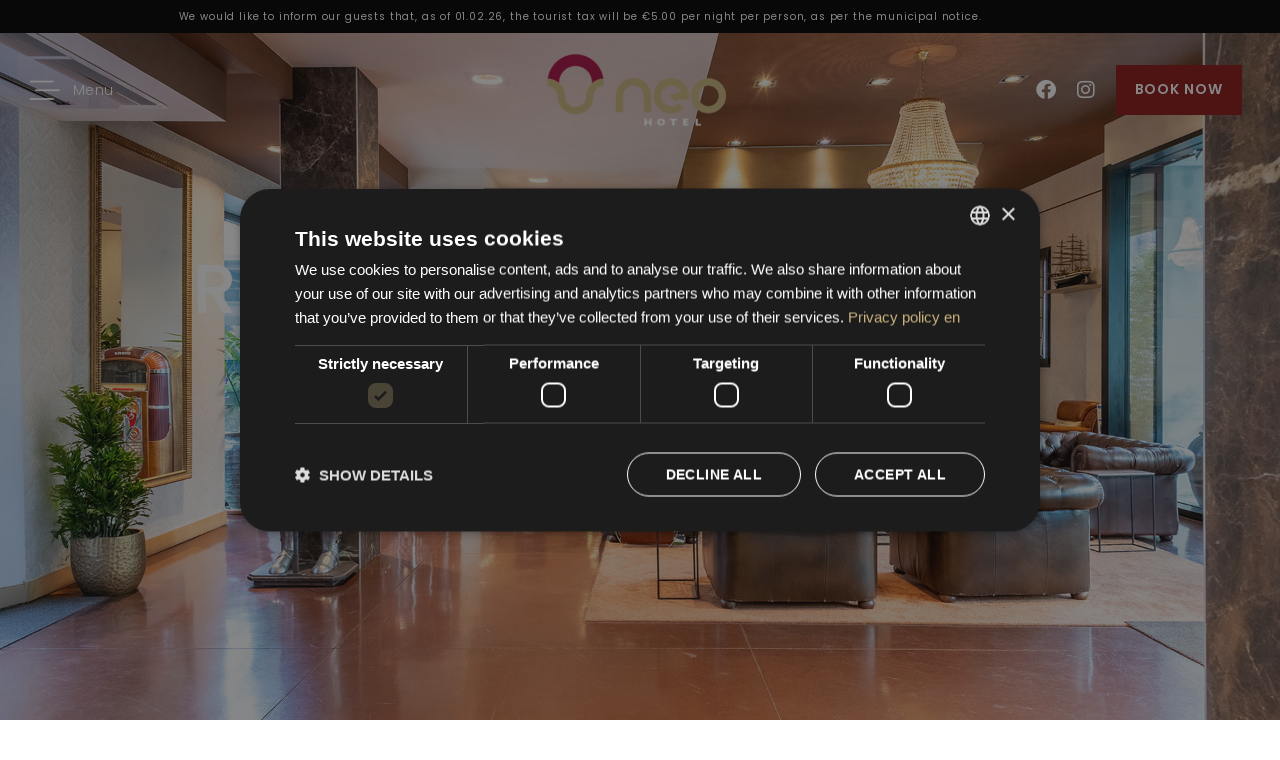

--- FILE ---
content_type: text/html; charset=UTF-8
request_url: https://www.neohotel.it/en/
body_size: 22120
content:
<!DOCTYPE html><html lang="en-US"><head >	<meta charset="UTF-8" />
	<meta name="viewport" content="width=device-width, initial-scale=1" />
	<meta name='robots' content='index, follow, max-image-preview:large, max-snippet:-1, max-video-preview:-1' />
<script type="text/javascript" charset="UTF-8" data-cs-platform="wordpress" src="https://cdn.cookie-script.com/s/cf6a8528a1051fb2ce9021db4ef39e55.js" id="cookie_script-js-with"></script><link rel="alternate" href="https://www.neohotel.it/en/" hreflang="en" />
<link rel="alternate" href="https://www.neohotel.it/en/it/" hreflang="it" />

<!-- Google Tag Manager for WordPress by gtm4wp.com -->
<script data-cfasync="false" data-pagespeed-no-defer>
	var gtm4wp_datalayer_name = "dataLayer";
	var dataLayer = dataLayer || [];
</script>
<!-- End Google Tag Manager for WordPress by gtm4wp.com -->
	<!-- This site is optimized with the Yoast SEO plugin v26.8 - https://yoast.com/product/yoast-seo-wordpress/ -->
	<title>Neo Hotel – Modern hospitality near Milan with restaurant, lounge and meeting rooms</title>
	<meta name="description" content="4-star hotel in Bresso, near Milan: cosy rooms, free parking, fitness room, Bressorì restaurant, lounge bar and event spaces." />
	<link rel="canonical" href="https://www.neohotel.it/en/" />
	<meta property="og:locale" content="en_US" />
	<meta property="og:locale:alternate" content="it_IT" />
	<meta property="og:type" content="website" />
	<meta property="og:title" content="Neo Hotel – Modern hospitality near Milan with restaurant, lounge and meeting rooms" />
	<meta property="og:description" content="4-star hotel in Bresso, near Milan: cosy rooms, free parking, fitness room, Bressorì restaurant, lounge bar and event spaces." />
	<meta property="og:url" content="https://www.neohotel.it/en/" />
	<meta property="og:site_name" content="Neo Hotel | 4-Star Hotel Bresso" />
	<meta property="article:modified_time" content="2026-01-19T08:16:10+00:00" />
	<meta property="og:image" content="https://www.neohotel.it/en/wp-content/uploads/sites/2/2025/10/esterno-neo-hotel.jpg" />
	<meta property="og:image:width" content="1000" />
	<meta property="og:image:height" content="1000" />
	<meta property="og:image:type" content="image/jpeg" />
	<meta name="twitter:card" content="summary_large_image" />
	<script type="application/ld+json" class="yoast-schema-graph">{"@context":"https://schema.org","@graph":[{"@type":"WebPage","@id":"https://www.neohotel.it/en/","url":"https://www.neohotel.it/en/","name":"Neo Hotel – Modern hospitality near Milan with restaurant, lounge and meeting rooms","isPartOf":{"@id":"https://www.neohotel.it/en/#website"},"primaryImageOfPage":{"@id":"https://www.neohotel.it/en/#primaryimage"},"image":{"@id":"https://www.neohotel.it/en/#primaryimage"},"thumbnailUrl":"https://www.neohotel.it/en/wp-content/uploads/sites/2/2025/10/esterno-neo-hotel.jpg","datePublished":"2023-05-25T13:19:12+00:00","dateModified":"2026-01-19T08:16:10+00:00","description":"4-star hotel in Bresso, near Milan: cosy rooms, free parking, fitness room, Bressorì restaurant, lounge bar and event spaces.","breadcrumb":{"@id":"https://www.neohotel.it/en/#breadcrumb"},"inLanguage":"en-US","potentialAction":[{"@type":"ReadAction","target":["https://www.neohotel.it/en/"]}]},{"@type":"ImageObject","inLanguage":"en-US","@id":"https://www.neohotel.it/en/#primaryimage","url":"https://www.neohotel.it/en/wp-content/uploads/sites/2/2025/10/esterno-neo-hotel.jpg","contentUrl":"https://www.neohotel.it/en/wp-content/uploads/sites/2/2025/10/esterno-neo-hotel.jpg","width":1000,"height":1000},{"@type":"BreadcrumbList","@id":"https://www.neohotel.it/en/#breadcrumb","itemListElement":[{"@type":"ListItem","position":1,"name":"Home"}]},{"@type":"WebSite","@id":"https://www.neohotel.it/en/#website","url":"https://www.neohotel.it/en/","name":"Neo Hotel | 4-Star Hotel Bresso","description":"","potentialAction":[{"@type":"SearchAction","target":{"@type":"EntryPoint","urlTemplate":"https://www.neohotel.it/en/?s={search_term_string}"},"query-input":{"@type":"PropertyValueSpecification","valueRequired":true,"valueName":"search_term_string"}}],"inLanguage":"en-US"}]}</script>
	<!-- / Yoast SEO plugin. -->


<link rel="alternate" type="application/rss+xml" title="Neo Hotel | 4-Star Hotel Bresso &raquo; Feed" href="https://www.neohotel.it/en/feed/" />
<link rel="alternate" type="application/rss+xml" title="Neo Hotel | 4-Star Hotel Bresso &raquo; Comments Feed" href="https://www.neohotel.it/en/comments/feed/" />
<link rel="alternate" title="oEmbed (JSON)" type="application/json+oembed" href="https://www.neohotel.it/en/wp-json/oembed/1.0/embed?url=https%3A%2F%2Fwww.neohotel.it%2Fen%2F&#038;lang=en" />
<link rel="alternate" title="oEmbed (XML)" type="text/xml+oembed" href="https://www.neohotel.it/en/wp-json/oembed/1.0/embed?url=https%3A%2F%2Fwww.neohotel.it%2Fen%2F&#038;format=xml&#038;lang=en" />
<meta name="keywords" content="4-star hotel Milan, business hotel Milan, hotel near Milan centre, hotel with free parking Milan, meeting rooms Milan"><style id='wp-img-auto-sizes-contain-inline-css' type='text/css'>
img:is([sizes=auto i],[sizes^="auto," i]){contain-intrinsic-size:3000px 1500px}
/*# sourceURL=wp-img-auto-sizes-contain-inline-css */
</style>
<link rel='stylesheet' id='formidable-css' href='https://www.neohotel.it/en/wp-content/plugins/formidable/css/formidableforms2.css?ver=114838' type='text/css' media='all' />
<link rel='stylesheet' id='font-awesome-5-all-css' href='https://www.neohotel.it/en/wp-content/plugins/elementor/assets/lib/font-awesome/css/all.min.css?ver=3.34.4' type='text/css' media='all' />
<link rel='stylesheet' id='font-awesome-4-shim-css' href='https://www.neohotel.it/en/wp-content/plugins/elementor/assets/lib/font-awesome/css/v4-shims.min.css?ver=3.34.4' type='text/css' media='all' />
<link rel='stylesheet' id='slick-css' href='https://www.neohotel.it/en/wp-content/themes/jupiterx-child/assets/css/slick.css?ver=6.9' type='text/css' media='all' />
<link rel='stylesheet' id='child-style-css' href='https://www.neohotel.it/en/wp-content/themes/jupiterx-child/style.css?ver=6.9' type='text/css' media='all' />
<style id='wp-emoji-styles-inline-css' type='text/css'>

	img.wp-smiley, img.emoji {
		display: inline !important;
		border: none !important;
		box-shadow: none !important;
		height: 1em !important;
		width: 1em !important;
		margin: 0 0.07em !important;
		vertical-align: -0.1em !important;
		background: none !important;
		padding: 0 !important;
	}
/*# sourceURL=wp-emoji-styles-inline-css */
</style>
<style id='classic-theme-styles-inline-css' type='text/css'>
/*! This file is auto-generated */
.wp-block-button__link{color:#fff;background-color:#32373c;border-radius:9999px;box-shadow:none;text-decoration:none;padding:calc(.667em + 2px) calc(1.333em + 2px);font-size:1.125em}.wp-block-file__button{background:#32373c;color:#fff;text-decoration:none}
/*# sourceURL=/wp-includes/css/classic-themes.min.css */
</style>
<style id='global-styles-inline-css' type='text/css'>
:root{--wp--preset--aspect-ratio--square: 1;--wp--preset--aspect-ratio--4-3: 4/3;--wp--preset--aspect-ratio--3-4: 3/4;--wp--preset--aspect-ratio--3-2: 3/2;--wp--preset--aspect-ratio--2-3: 2/3;--wp--preset--aspect-ratio--16-9: 16/9;--wp--preset--aspect-ratio--9-16: 9/16;--wp--preset--color--black: #000000;--wp--preset--color--cyan-bluish-gray: #abb8c3;--wp--preset--color--white: #ffffff;--wp--preset--color--pale-pink: #f78da7;--wp--preset--color--vivid-red: #cf2e2e;--wp--preset--color--luminous-vivid-orange: #ff6900;--wp--preset--color--luminous-vivid-amber: #fcb900;--wp--preset--color--light-green-cyan: #7bdcb5;--wp--preset--color--vivid-green-cyan: #00d084;--wp--preset--color--pale-cyan-blue: #8ed1fc;--wp--preset--color--vivid-cyan-blue: #0693e3;--wp--preset--color--vivid-purple: #9b51e0;--wp--preset--gradient--vivid-cyan-blue-to-vivid-purple: linear-gradient(135deg,rgb(6,147,227) 0%,rgb(155,81,224) 100%);--wp--preset--gradient--light-green-cyan-to-vivid-green-cyan: linear-gradient(135deg,rgb(122,220,180) 0%,rgb(0,208,130) 100%);--wp--preset--gradient--luminous-vivid-amber-to-luminous-vivid-orange: linear-gradient(135deg,rgb(252,185,0) 0%,rgb(255,105,0) 100%);--wp--preset--gradient--luminous-vivid-orange-to-vivid-red: linear-gradient(135deg,rgb(255,105,0) 0%,rgb(207,46,46) 100%);--wp--preset--gradient--very-light-gray-to-cyan-bluish-gray: linear-gradient(135deg,rgb(238,238,238) 0%,rgb(169,184,195) 100%);--wp--preset--gradient--cool-to-warm-spectrum: linear-gradient(135deg,rgb(74,234,220) 0%,rgb(151,120,209) 20%,rgb(207,42,186) 40%,rgb(238,44,130) 60%,rgb(251,105,98) 80%,rgb(254,248,76) 100%);--wp--preset--gradient--blush-light-purple: linear-gradient(135deg,rgb(255,206,236) 0%,rgb(152,150,240) 100%);--wp--preset--gradient--blush-bordeaux: linear-gradient(135deg,rgb(254,205,165) 0%,rgb(254,45,45) 50%,rgb(107,0,62) 100%);--wp--preset--gradient--luminous-dusk: linear-gradient(135deg,rgb(255,203,112) 0%,rgb(199,81,192) 50%,rgb(65,88,208) 100%);--wp--preset--gradient--pale-ocean: linear-gradient(135deg,rgb(255,245,203) 0%,rgb(182,227,212) 50%,rgb(51,167,181) 100%);--wp--preset--gradient--electric-grass: linear-gradient(135deg,rgb(202,248,128) 0%,rgb(113,206,126) 100%);--wp--preset--gradient--midnight: linear-gradient(135deg,rgb(2,3,129) 0%,rgb(40,116,252) 100%);--wp--preset--font-size--small: 13px;--wp--preset--font-size--medium: 20px;--wp--preset--font-size--large: 36px;--wp--preset--font-size--x-large: 42px;--wp--preset--spacing--20: 0.44rem;--wp--preset--spacing--30: 0.67rem;--wp--preset--spacing--40: 1rem;--wp--preset--spacing--50: 1.5rem;--wp--preset--spacing--60: 2.25rem;--wp--preset--spacing--70: 3.38rem;--wp--preset--spacing--80: 5.06rem;--wp--preset--shadow--natural: 6px 6px 9px rgba(0, 0, 0, 0.2);--wp--preset--shadow--deep: 12px 12px 50px rgba(0, 0, 0, 0.4);--wp--preset--shadow--sharp: 6px 6px 0px rgba(0, 0, 0, 0.2);--wp--preset--shadow--outlined: 6px 6px 0px -3px rgb(255, 255, 255), 6px 6px rgb(0, 0, 0);--wp--preset--shadow--crisp: 6px 6px 0px rgb(0, 0, 0);}:where(.is-layout-flex){gap: 0.5em;}:where(.is-layout-grid){gap: 0.5em;}body .is-layout-flex{display: flex;}.is-layout-flex{flex-wrap: wrap;align-items: center;}.is-layout-flex > :is(*, div){margin: 0;}body .is-layout-grid{display: grid;}.is-layout-grid > :is(*, div){margin: 0;}:where(.wp-block-columns.is-layout-flex){gap: 2em;}:where(.wp-block-columns.is-layout-grid){gap: 2em;}:where(.wp-block-post-template.is-layout-flex){gap: 1.25em;}:where(.wp-block-post-template.is-layout-grid){gap: 1.25em;}.has-black-color{color: var(--wp--preset--color--black) !important;}.has-cyan-bluish-gray-color{color: var(--wp--preset--color--cyan-bluish-gray) !important;}.has-white-color{color: var(--wp--preset--color--white) !important;}.has-pale-pink-color{color: var(--wp--preset--color--pale-pink) !important;}.has-vivid-red-color{color: var(--wp--preset--color--vivid-red) !important;}.has-luminous-vivid-orange-color{color: var(--wp--preset--color--luminous-vivid-orange) !important;}.has-luminous-vivid-amber-color{color: var(--wp--preset--color--luminous-vivid-amber) !important;}.has-light-green-cyan-color{color: var(--wp--preset--color--light-green-cyan) !important;}.has-vivid-green-cyan-color{color: var(--wp--preset--color--vivid-green-cyan) !important;}.has-pale-cyan-blue-color{color: var(--wp--preset--color--pale-cyan-blue) !important;}.has-vivid-cyan-blue-color{color: var(--wp--preset--color--vivid-cyan-blue) !important;}.has-vivid-purple-color{color: var(--wp--preset--color--vivid-purple) !important;}.has-black-background-color{background-color: var(--wp--preset--color--black) !important;}.has-cyan-bluish-gray-background-color{background-color: var(--wp--preset--color--cyan-bluish-gray) !important;}.has-white-background-color{background-color: var(--wp--preset--color--white) !important;}.has-pale-pink-background-color{background-color: var(--wp--preset--color--pale-pink) !important;}.has-vivid-red-background-color{background-color: var(--wp--preset--color--vivid-red) !important;}.has-luminous-vivid-orange-background-color{background-color: var(--wp--preset--color--luminous-vivid-orange) !important;}.has-luminous-vivid-amber-background-color{background-color: var(--wp--preset--color--luminous-vivid-amber) !important;}.has-light-green-cyan-background-color{background-color: var(--wp--preset--color--light-green-cyan) !important;}.has-vivid-green-cyan-background-color{background-color: var(--wp--preset--color--vivid-green-cyan) !important;}.has-pale-cyan-blue-background-color{background-color: var(--wp--preset--color--pale-cyan-blue) !important;}.has-vivid-cyan-blue-background-color{background-color: var(--wp--preset--color--vivid-cyan-blue) !important;}.has-vivid-purple-background-color{background-color: var(--wp--preset--color--vivid-purple) !important;}.has-black-border-color{border-color: var(--wp--preset--color--black) !important;}.has-cyan-bluish-gray-border-color{border-color: var(--wp--preset--color--cyan-bluish-gray) !important;}.has-white-border-color{border-color: var(--wp--preset--color--white) !important;}.has-pale-pink-border-color{border-color: var(--wp--preset--color--pale-pink) !important;}.has-vivid-red-border-color{border-color: var(--wp--preset--color--vivid-red) !important;}.has-luminous-vivid-orange-border-color{border-color: var(--wp--preset--color--luminous-vivid-orange) !important;}.has-luminous-vivid-amber-border-color{border-color: var(--wp--preset--color--luminous-vivid-amber) !important;}.has-light-green-cyan-border-color{border-color: var(--wp--preset--color--light-green-cyan) !important;}.has-vivid-green-cyan-border-color{border-color: var(--wp--preset--color--vivid-green-cyan) !important;}.has-pale-cyan-blue-border-color{border-color: var(--wp--preset--color--pale-cyan-blue) !important;}.has-vivid-cyan-blue-border-color{border-color: var(--wp--preset--color--vivid-cyan-blue) !important;}.has-vivid-purple-border-color{border-color: var(--wp--preset--color--vivid-purple) !important;}.has-vivid-cyan-blue-to-vivid-purple-gradient-background{background: var(--wp--preset--gradient--vivid-cyan-blue-to-vivid-purple) !important;}.has-light-green-cyan-to-vivid-green-cyan-gradient-background{background: var(--wp--preset--gradient--light-green-cyan-to-vivid-green-cyan) !important;}.has-luminous-vivid-amber-to-luminous-vivid-orange-gradient-background{background: var(--wp--preset--gradient--luminous-vivid-amber-to-luminous-vivid-orange) !important;}.has-luminous-vivid-orange-to-vivid-red-gradient-background{background: var(--wp--preset--gradient--luminous-vivid-orange-to-vivid-red) !important;}.has-very-light-gray-to-cyan-bluish-gray-gradient-background{background: var(--wp--preset--gradient--very-light-gray-to-cyan-bluish-gray) !important;}.has-cool-to-warm-spectrum-gradient-background{background: var(--wp--preset--gradient--cool-to-warm-spectrum) !important;}.has-blush-light-purple-gradient-background{background: var(--wp--preset--gradient--blush-light-purple) !important;}.has-blush-bordeaux-gradient-background{background: var(--wp--preset--gradient--blush-bordeaux) !important;}.has-luminous-dusk-gradient-background{background: var(--wp--preset--gradient--luminous-dusk) !important;}.has-pale-ocean-gradient-background{background: var(--wp--preset--gradient--pale-ocean) !important;}.has-electric-grass-gradient-background{background: var(--wp--preset--gradient--electric-grass) !important;}.has-midnight-gradient-background{background: var(--wp--preset--gradient--midnight) !important;}.has-small-font-size{font-size: var(--wp--preset--font-size--small) !important;}.has-medium-font-size{font-size: var(--wp--preset--font-size--medium) !important;}.has-large-font-size{font-size: var(--wp--preset--font-size--large) !important;}.has-x-large-font-size{font-size: var(--wp--preset--font-size--x-large) !important;}
:where(.wp-block-post-template.is-layout-flex){gap: 1.25em;}:where(.wp-block-post-template.is-layout-grid){gap: 1.25em;}
:where(.wp-block-term-template.is-layout-flex){gap: 1.25em;}:where(.wp-block-term-template.is-layout-grid){gap: 1.25em;}
:where(.wp-block-columns.is-layout-flex){gap: 2em;}:where(.wp-block-columns.is-layout-grid){gap: 2em;}
:root :where(.wp-block-pullquote){font-size: 1.5em;line-height: 1.6;}
/*# sourceURL=global-styles-inline-css */
</style>
<link rel='stylesheet' id='jupiterx-popups-animation-css' href='https://www.neohotel.it/en/wp-content/plugins/jupiterx-core/includes/extensions/raven/assets/lib/animate/animate.min.css?ver=3.4.6' type='text/css' media='all' />
<link rel='stylesheet' id='jupiterx-css' href='https://www.neohotel.it/en/wp-content/uploads/sites/2/jupiterx/compiler/jupiterx/6eddf2d.css?ver=3.4.6' type='text/css' media='all' />
<link rel='stylesheet' id='jupiterx-elements-dynamic-styles-css' href='https://www.neohotel.it/en/wp-content/uploads/sites/2/jupiterx/compiler/jupiterx-elements-dynamic-styles/581ca63.css?ver=3.4.6' type='text/css' media='all' />
<link rel='stylesheet' id='elementor-frontend-css' href='https://www.neohotel.it/en/wp-content/plugins/elementor/assets/css/frontend.min.css?ver=3.34.4' type='text/css' media='all' />
<link rel='stylesheet' id='widget-heading-css' href='https://www.neohotel.it/en/wp-content/plugins/elementor/assets/css/widget-heading.min.css?ver=3.34.4' type='text/css' media='all' />
<link rel='stylesheet' id='widget-icon-list-css' href='https://www.neohotel.it/en/wp-content/plugins/elementor/assets/css/widget-icon-list.min.css?ver=3.34.4' type='text/css' media='all' />
<link rel='stylesheet' id='widget-social-icons-css' href='https://www.neohotel.it/en/wp-content/plugins/elementor/assets/css/widget-social-icons.min.css?ver=3.34.4' type='text/css' media='all' />
<link rel='stylesheet' id='e-apple-webkit-css' href='https://www.neohotel.it/en/wp-content/plugins/elementor/assets/css/conditionals/apple-webkit.min.css?ver=3.34.4' type='text/css' media='all' />
<link rel='stylesheet' id='widget-image-css' href='https://www.neohotel.it/en/wp-content/plugins/elementor/assets/css/widget-image.min.css?ver=3.34.4' type='text/css' media='all' />
<link rel='stylesheet' id='widget-menu-anchor-css' href='https://www.neohotel.it/en/wp-content/plugins/elementor/assets/css/widget-menu-anchor.min.css?ver=3.34.4' type='text/css' media='all' />
<link rel='stylesheet' id='widget-nav-menu-css' href='https://www.neohotel.it/en/wp-content/plugins/elementor-pro/assets/css/widget-nav-menu.min.css?ver=3.34.4' type='text/css' media='all' />
<link rel='stylesheet' id='jet-elements-css' href='https://www.neohotel.it/en/wp-content/plugins/jet-elements/assets/css/jet-elements.css?ver=2.6.12.1' type='text/css' media='all' />
<link rel='stylesheet' id='jet-elements-skin-css' href='https://www.neohotel.it/en/wp-content/plugins/jet-elements/assets/css/jet-elements-skin.css?ver=2.6.12.1' type='text/css' media='all' />
<link rel='stylesheet' id='elementor-icons-css' href='https://www.neohotel.it/en/wp-content/plugins/elementor/assets/lib/eicons/css/elementor-icons.min.css?ver=5.46.0' type='text/css' media='all' />
<link rel='stylesheet' id='font-awesome-css' href='https://www.neohotel.it/en/wp-content/plugins/elementor/assets/lib/font-awesome/css/font-awesome.min.css?ver=4.7.0' type='text/css' media='all' />
<link rel='stylesheet' id='jupiterx-core-raven-frontend-css' href='https://www.neohotel.it/en/wp-content/plugins/jupiterx-core/includes/extensions/raven/assets/css/frontend.min.css?ver=6.9' type='text/css' media='all' />
<link rel='stylesheet' id='elementor-post-715-css' href='https://www.neohotel.it/en/wp-content/uploads/sites/2/elementor/css/post-715.css?ver=1769755532' type='text/css' media='all' />
<link rel='stylesheet' id='jet-tabs-frontend-css' href='https://www.neohotel.it/en/wp-content/plugins/jet-tabs/assets/css/jet-tabs-frontend.css?ver=2.1.23' type='text/css' media='all' />
<link rel='stylesheet' id='flatpickr-css' href='https://www.neohotel.it/en/wp-content/plugins/elementor/assets/lib/flatpickr/flatpickr.min.css?ver=4.6.13' type='text/css' media='all' />
<link rel='stylesheet' id='e-animation-fadeIn-css' href='https://www.neohotel.it/en/wp-content/plugins/elementor/assets/lib/animations/styles/fadeIn.min.css?ver=3.34.4' type='text/css' media='all' />
<link rel='stylesheet' id='e-motion-fx-css' href='https://www.neohotel.it/en/wp-content/plugins/elementor-pro/assets/css/modules/motion-fx.min.css?ver=3.34.4' type='text/css' media='all' />
<link rel='stylesheet' id='swiper-css' href='https://www.neohotel.it/en/wp-content/plugins/elementor/assets/lib/swiper/v8/css/swiper.min.css?ver=8.4.5' type='text/css' media='all' />
<link rel='stylesheet' id='e-swiper-css' href='https://www.neohotel.it/en/wp-content/plugins/elementor/assets/css/conditionals/e-swiper.min.css?ver=3.34.4' type='text/css' media='all' />
<link rel='stylesheet' id='widget-image-carousel-css' href='https://www.neohotel.it/en/wp-content/plugins/elementor/assets/css/widget-image-carousel.min.css?ver=3.34.4' type='text/css' media='all' />
<link rel='stylesheet' id='widget-spacer-css' href='https://www.neohotel.it/en/wp-content/plugins/elementor/assets/css/widget-spacer.min.css?ver=3.34.4' type='text/css' media='all' />
<link rel='stylesheet' id='elementor-post-736-css' href='https://www.neohotel.it/en/wp-content/uploads/sites/2/elementor/css/post-736.css?ver=1769755533' type='text/css' media='all' />
<link rel='stylesheet' id='elementor-post-934-css' href='https://www.neohotel.it/en/wp-content/uploads/sites/2/elementor/css/post-934.css?ver=1769755533' type='text/css' media='all' />
<link rel='stylesheet' id='elementor-post-359-css' href='https://www.neohotel.it/en/wp-content/uploads/sites/2/elementor/css/post-359.css?ver=1769755533' type='text/css' media='all' />
<link rel='stylesheet' id='elementor-gf-poppins-css' href='https://fonts.googleapis.com/css?family=Poppins:100,100italic,200,200italic,300,300italic,400,400italic,500,500italic,600,600italic,700,700italic,800,800italic,900,900italic&#038;display=swap' type='text/css' media='all' />
<link rel='stylesheet' id='elementor-icons-shared-0-css' href='https://www.neohotel.it/en/wp-content/plugins/elementor/assets/lib/font-awesome/css/fontawesome.min.css?ver=5.15.3' type='text/css' media='all' />
<link rel='stylesheet' id='elementor-icons-fa-brands-css' href='https://www.neohotel.it/en/wp-content/plugins/elementor/assets/lib/font-awesome/css/brands.min.css?ver=5.15.3' type='text/css' media='all' />
<link rel='stylesheet' id='elementor-icons-fa-solid-css' href='https://www.neohotel.it/en/wp-content/plugins/elementor/assets/lib/font-awesome/css/solid.min.css?ver=5.15.3' type='text/css' media='all' />
<script type="text/javascript" src="https://www.neohotel.it/en/wp-content/plugins/elementor/assets/lib/font-awesome/js/v4-shims.min.js?ver=3.34.4" id="font-awesome-4-shim-js"></script>
<script type="text/javascript" src="https://www.neohotel.it/en/wp-includes/js/jquery/jquery.min.js?ver=3.7.1" id="jquery-core-js"></script>
<script type="text/javascript" src="https://www.neohotel.it/en/wp-includes/js/jquery/jquery-migrate.min.js?ver=3.4.1" id="jquery-migrate-js"></script>
<script type="text/javascript" src="https://www.neohotel.it/en/wp-content/themes/jupiterx/lib/assets/dist/js/utils.min.js?ver=3.4.6" id="jupiterx-utils-js"></script>
<link rel="https://api.w.org/" href="https://www.neohotel.it/en/wp-json/" /><link rel="alternate" title="JSON" type="application/json" href="https://www.neohotel.it/en/wp-json/wp/v2/pages/736" /><link rel="EditURI" type="application/rsd+xml" title="RSD" href="https://www.neohotel.it/en/xmlrpc.php?rsd" />
<meta name="generator" content="WordPress 6.9" />
<link rel='shortlink' href='https://www.neohotel.it/en/' />
<script>document.documentElement.className += " js";</script>

<!-- Google Tag Manager for WordPress by gtm4wp.com -->
<!-- GTM Container placement set to automatic -->
<script data-cfasync="false" data-pagespeed-no-defer>
	var dataLayer_content = {"pagePostType":"frontpage","pagePostType2":"single-page","pagePostAuthor":"Developer"};
	dataLayer.push( dataLayer_content );
</script>
<script data-cfasync="false" data-pagespeed-no-defer>
(function(w,d,s,l,i){w[l]=w[l]||[];w[l].push({'gtm.start':
new Date().getTime(),event:'gtm.js'});var f=d.getElementsByTagName(s)[0],
j=d.createElement(s),dl=l!='dataLayer'?'&l='+l:'';j.async=true;j.src=
'//www.googletagmanager.com/gtm.js?id='+i+dl;f.parentNode.insertBefore(j,f);
})(window,document,'script','dataLayer','GTM-WJQ8CKKT');
</script>
<!-- End Google Tag Manager for WordPress by gtm4wp.com -->	<script>
		function mybookingform(){
		(function (i, s, o, g, r, a, m) {
			i['SBSyncroBoxParam'] = r; i[r] = i[r] || function () {
				(i[r].q = i[r].q || []).push(arguments)
			}, i[r].l = 1 * new Date(); a = s.createElement(o),
			m = s.getElementsByTagName(o)[0]; a.async = 1; a.src = g; m.parentNode.insertBefore(a, m)
		})(window, document, 'script', 'https://cdn.simplebooking.it/search-box-script.axd?IDA=4293','SBSyncroBox');
		
		SBSyncroBox({
			CodLang: 'EN',
				MainContainerId: 'booking-form',
				Styles: {CustomButtonBGColor: "#CAB580", 
				 CustomButtonHoverBGColor: "#CAB580", 
				 CustomAccentColor: "#CAB580", 
				 CustomIconColor: "#CAB580", 
				 CustomLinkColor: "#CAB580", 
				 CustomBoxShadowColorFocus: "#CAB580",
				 CustomWidgetBGColor: "#404040",
				 CustomBGColor: "#E9E6DE",
				 CustomFieldBackgroundColor: "#fff",
				 CustomBoxShadowColorHover: "#CAB580" ,
				 CustomBoxShadowColor: "#fff" ,
				 CustomBoxShadowColorFocus: "#fff" ,

			 },
		});
		}
	</script>
	    <script>
        function showCookieBox() {
            const cookieButton = document.querySelector('.show-cookie-box');
            if (!cookieButton) {
                return;
            }
            cookieButton.addEventListener('click', function () {
                if (typeof CookieScript !== 'undefined' && CookieScript.instance) {
                    CookieScript.instance.show();
                } else {
                    console.error("CookieScript non è definito o non ha un'istanza valida");
                }
            });
        }
        document.addEventListener('DOMContentLoaded', showCookieBox);
    </script>
    <meta name="generator" content="Elementor 3.34.4; features: additional_custom_breakpoints; settings: css_print_method-external, google_font-enabled, font_display-swap">
<!-- Meta Pixel Code -->
<script type="text/javascript">
!function(f,b,e,v,n,t,s)
{if(f.fbq)return;n=f.fbq=function(){n.callMethod?
n.callMethod.apply(n,arguments):n.queue.push(arguments)};
if(!f._fbq)f._fbq=n;n.push=n;n.loaded=!0;n.version='2.0';
n.queue=[];t=b.createElement(e);t.async=!0;
t.src=v;s=b.getElementsByTagName(e)[0];
s.parentNode.insertBefore(t,s)}(window, document,'script',
'https://connect.facebook.net/en_US/fbevents.js');
fbq('init', '557373523559343');
fbq('track', 'PageView');
</script>
<!-- End Meta Pixel Code -->
			<style>
				.e-con.e-parent:nth-of-type(n+4):not(.e-lazyloaded):not(.e-no-lazyload),
				.e-con.e-parent:nth-of-type(n+4):not(.e-lazyloaded):not(.e-no-lazyload) * {
					background-image: none !important;
				}
				@media screen and (max-height: 1024px) {
					.e-con.e-parent:nth-of-type(n+3):not(.e-lazyloaded):not(.e-no-lazyload),
					.e-con.e-parent:nth-of-type(n+3):not(.e-lazyloaded):not(.e-no-lazyload) * {
						background-image: none !important;
					}
				}
				@media screen and (max-height: 640px) {
					.e-con.e-parent:nth-of-type(n+2):not(.e-lazyloaded):not(.e-no-lazyload),
					.e-con.e-parent:nth-of-type(n+2):not(.e-lazyloaded):not(.e-no-lazyload) * {
						background-image: none !important;
					}
				}
			</style>
			<link rel="icon" href="https://www.neohotel.it/en/wp-content/uploads/sites/2/2023/05/cropped-favicon-32x32.png" sizes="32x32" />
<link rel="icon" href="https://www.neohotel.it/en/wp-content/uploads/sites/2/2023/05/cropped-favicon-192x192.png" sizes="192x192" />
<link rel="apple-touch-icon" href="https://www.neohotel.it/en/wp-content/uploads/sites/2/2023/05/cropped-favicon-180x180.png" />
<meta name="msapplication-TileImage" content="https://www.neohotel.it/en/wp-content/uploads/sites/2/2023/05/cropped-favicon-270x270.png" />
		<style type="text/css" id="wp-custom-css">
			div .frm_checkbox a {
    color: #404040;
    text-decoration: underline;
}

.page-id-3598 .elementor-element-5a67d39, .page-id-3598  .elementor-element-2a57f62 {
	display:none;
}

.page-id-3598  .elementor-section.elementor-section-boxed > .elementor-container {

    z-index: 100;
}		</style>
		</head><body class="home wp-singular page-template page-template-full-width page-template-full-width-php page page-id-736 wp-theme-jupiterx wp-child-theme-jupiterx-child no-js elementor-default elementor-template-full-width elementor-kit-715 elementor-page elementor-page-736 jupiterx-header-sticky jupiterx-header-overlapped jupiterx-header-overlapped-tablet jupiterx-header-overlapped-mobile" itemscope="itemscope" itemtype="http://schema.org/WebPage">
<!-- GTM Container placement set to automatic -->
<!-- Google Tag Manager (noscript) -->
				<noscript><iframe src="https://www.googletagmanager.com/ns.html?id=GTM-WJQ8CKKT" height="0" width="0" style="display:none;visibility:hidden" aria-hidden="true"></iframe></noscript>
<!-- End Google Tag Manager (noscript) --><!-- Meta Pixel Code -->
<noscript>
<img height="1" width="1" src="https://www.facebook.com/tr?id=557373523559343&amp;ev=PageView&amp;noscript=1" />
</noscript>
<!-- End Meta Pixel Code -->
<a class="jupiterx-a11y jupiterx-a11y-skip-navigation-link" href="#jupiterx-main">Skip to content</a><div class="jupiterx-site"><header class="jupiterx-header jupiterx-header-custom jupiterx-header-sticky-custom" data-jupiterx-settings="{&quot;breakpoint&quot;:&quot;767.98&quot;,&quot;template&quot;:&quot;934&quot;,&quot;stickyTemplate&quot;:&quot;2410&quot;,&quot;behavior&quot;:&quot;sticky&quot;,&quot;offset&quot;:&quot;100&quot;,&quot;overlap&quot;:&quot;desktop,tablet,mobile&quot;}" role="banner" itemscope="itemscope" itemtype="http://schema.org/WPHeader">		<header data-elementor-type="header" data-elementor-id="934" class="elementor elementor-934 elementor-location-header" data-elementor-post-type="elementor_library">
					<section class="elementor-section elementor-top-section elementor-element elementor-element-0632c91 elementor-section-content-middle elementor-section-boxed elementor-section-height-default elementor-section-height-default" data-id="0632c91" data-element_type="section" data-settings="{&quot;jet_parallax_layout_list&quot;:[{&quot;jet_parallax_layout_image&quot;:{&quot;url&quot;:&quot;&quot;,&quot;id&quot;:&quot;&quot;,&quot;size&quot;:&quot;&quot;},&quot;_id&quot;:&quot;97e3b85&quot;,&quot;jet_parallax_layout_image_tablet&quot;:{&quot;url&quot;:&quot;&quot;,&quot;id&quot;:&quot;&quot;,&quot;size&quot;:&quot;&quot;},&quot;jet_parallax_layout_image_mobile&quot;:{&quot;url&quot;:&quot;&quot;,&quot;id&quot;:&quot;&quot;,&quot;size&quot;:&quot;&quot;},&quot;jet_parallax_layout_speed&quot;:{&quot;unit&quot;:&quot;%&quot;,&quot;size&quot;:&quot;50&quot;,&quot;sizes&quot;:[]},&quot;jet_parallax_layout_bg_x&quot;:&quot;50&quot;,&quot;jet_parallax_layout_bg_y&quot;:&quot;50&quot;,&quot;jet_parallax_layout_type&quot;:&quot;scroll&quot;,&quot;jet_parallax_layout_direction&quot;:null,&quot;jet_parallax_layout_fx_direction&quot;:null,&quot;jet_parallax_layout_z_index&quot;:&quot;&quot;,&quot;jet_parallax_layout_bg_x_tablet&quot;:&quot;&quot;,&quot;jet_parallax_layout_bg_x_mobile&quot;:&quot;&quot;,&quot;jet_parallax_layout_bg_y_tablet&quot;:&quot;&quot;,&quot;jet_parallax_layout_bg_y_mobile&quot;:&quot;&quot;,&quot;jet_parallax_layout_bg_size&quot;:&quot;auto&quot;,&quot;jet_parallax_layout_bg_size_tablet&quot;:&quot;&quot;,&quot;jet_parallax_layout_bg_size_mobile&quot;:&quot;&quot;,&quot;jet_parallax_layout_animation_prop&quot;:&quot;transform&quot;,&quot;jet_parallax_layout_on&quot;:[&quot;desktop&quot;,&quot;tablet&quot;]}],&quot;background_background&quot;:&quot;classic&quot;}">
						<div class="elementor-container elementor-column-gap-default">
					<div class="elementor-column elementor-col-100 elementor-top-column elementor-element elementor-element-5afc15c" data-id="5afc15c" data-element_type="column">
			<div class="elementor-widget-wrap elementor-element-populated">
						<div class="elementor-element elementor-element-5cca123 elementor-widget elementor-widget-heading" data-id="5cca123" data-element_type="widget" data-widget_type="heading.default">
				<div class="elementor-widget-container">
					<p class="elementor-heading-title elementor-size-default">We would like to inform our guests that, as of 01.02.26, the tourist tax will be €5.00 per night per person, as per the municipal notice.</p>				</div>
				</div>
					</div>
		</div>
					</div>
		</section>
				<section class="elementor-section elementor-top-section elementor-element elementor-element-d3e4ed2 elementor-section-content-middle elementor-section-full_width elementor-section-height-default elementor-section-height-default" data-id="d3e4ed2" data-element_type="section" data-settings="{&quot;jet_parallax_layout_list&quot;:[{&quot;jet_parallax_layout_image&quot;:{&quot;url&quot;:&quot;&quot;,&quot;id&quot;:&quot;&quot;,&quot;size&quot;:&quot;&quot;},&quot;_id&quot;:&quot;97e3b85&quot;,&quot;jet_parallax_layout_image_tablet&quot;:{&quot;url&quot;:&quot;&quot;,&quot;id&quot;:&quot;&quot;,&quot;size&quot;:&quot;&quot;},&quot;jet_parallax_layout_image_mobile&quot;:{&quot;url&quot;:&quot;&quot;,&quot;id&quot;:&quot;&quot;,&quot;size&quot;:&quot;&quot;},&quot;jet_parallax_layout_speed&quot;:{&quot;unit&quot;:&quot;%&quot;,&quot;size&quot;:&quot;50&quot;,&quot;sizes&quot;:[]},&quot;jet_parallax_layout_bg_x&quot;:&quot;50&quot;,&quot;jet_parallax_layout_bg_y&quot;:&quot;50&quot;,&quot;jet_parallax_layout_type&quot;:&quot;scroll&quot;,&quot;jet_parallax_layout_direction&quot;:null,&quot;jet_parallax_layout_fx_direction&quot;:null,&quot;jet_parallax_layout_z_index&quot;:&quot;&quot;,&quot;jet_parallax_layout_bg_x_tablet&quot;:&quot;&quot;,&quot;jet_parallax_layout_bg_x_mobile&quot;:&quot;&quot;,&quot;jet_parallax_layout_bg_y_tablet&quot;:&quot;&quot;,&quot;jet_parallax_layout_bg_y_mobile&quot;:&quot;&quot;,&quot;jet_parallax_layout_bg_size&quot;:&quot;auto&quot;,&quot;jet_parallax_layout_bg_size_tablet&quot;:&quot;&quot;,&quot;jet_parallax_layout_bg_size_mobile&quot;:&quot;&quot;,&quot;jet_parallax_layout_animation_prop&quot;:&quot;transform&quot;,&quot;jet_parallax_layout_on&quot;:[&quot;desktop&quot;,&quot;tablet&quot;]}],&quot;background_background&quot;:&quot;classic&quot;}">
						<div class="elementor-container elementor-column-gap-default">
					<div class="elementor-column elementor-col-33 elementor-top-column elementor-element elementor-element-4f7ff9a" data-id="4f7ff9a" data-element_type="column">
			<div class="elementor-widget-wrap elementor-element-populated">
						<div class="elementor-element elementor-element-f63eff1 elementor-list-item-link-inline custom-menu-toggle elementor-icon-list--layout-traditional elementor-widget elementor-widget-icon-list" data-id="f63eff1" data-element_type="widget" data-widget_type="icon-list.default">
				<div class="elementor-widget-container">
							<ul class="elementor-icon-list-items">
							<li class="elementor-icon-list-item">
											<a href="#elementor-action%3Aaction%3Dpopup%3Aopen%26settings%3DeyJpZCI6Ijk0MCIsInRvZ2dsZSI6ZmFsc2V9">

												<span class="elementor-icon-list-icon">
							<svg xmlns="http://www.w3.org/2000/svg" width="33" height="22" viewBox="0 0 33 22" fill="none"><path d="M0.248095 1.68455H25.0576" stroke="#CAB580" stroke-width="2" stroke-linecap="square"></path><path d="M6.77935 11.2764H31.5889" stroke="#CAB580" stroke-width="2" stroke-linecap="square"></path><path d="M0.248095 20.8682H25.0576" stroke="#CAB580" stroke-width="2" stroke-linecap="square"></path></svg>						</span>
										<span class="elementor-icon-list-text">Menu</span>
											</a>
									</li>
						</ul>
						</div>
				</div>
					</div>
		</div>
				<div class="elementor-column elementor-col-33 elementor-top-column elementor-element elementor-element-5965e36" data-id="5965e36" data-element_type="column">
			<div class="elementor-widget-wrap elementor-element-populated">
						<div class="elementor-element elementor-element-c261229 elementor-widget elementor-widget-raven-site-logo" data-id="c261229" data-element_type="widget" data-widget_type="raven-site-logo.default">
				<div class="elementor-widget-container">
							<div class="raven-widget-wrapper">
			<div class="raven-site-logo">
									<a class="raven-site-logo-link" href="/en/">
								<picture><img alt="Neo Hotel | 4-Star Hotel Bresso" data-no-lazy="1" src=' https://www.neohotel.it/en/wp-content/uploads/sites/2/2019/07/logo-color-neohotel.png '></picture>									</a>
							</div>
		</div>
						</div>
				</div>
					</div>
		</div>
				<div class="elementor-column elementor-col-33 elementor-top-column elementor-element elementor-element-d16af5b" data-id="d16af5b" data-element_type="column">
			<div class="elementor-widget-wrap elementor-element-populated">
						<div class="elementor-element elementor-element-196c112 elementor-shape-square e-grid-align-right e-grid-align-mobile-center elementor-widget__width-auto elementor-grid-2 elementor-hidden-mobile elementor-widget elementor-widget-social-icons" data-id="196c112" data-element_type="widget" data-widget_type="social-icons.default">
				<div class="elementor-widget-container">
							<div class="elementor-social-icons-wrapper elementor-grid" role="list">
							<span class="elementor-grid-item" role="listitem">
					<a class="elementor-icon elementor-social-icon elementor-social-icon-facebook elementor-repeater-item-ce41a82" href="https://www.facebook.com/neohotelmilano/?locale=it_IT" target="_blank">
						<span class="elementor-screen-only">Facebook</span>
						<i aria-hidden="true" class="fab fa-facebook"></i>					</a>
				</span>
							<span class="elementor-grid-item" role="listitem">
					<a class="elementor-icon elementor-social-icon elementor-social-icon-instagram elementor-repeater-item-41b9981" href="https://www.instagram.com/neohotelmilano/" target="_blank">
						<span class="elementor-screen-only">Instagram</span>
						<i aria-hidden="true" class="fab fa-instagram"></i>					</a>
				</span>
					</div>
						</div>
				</div>
				<div class="elementor-element elementor-element-c85fa43 elementor-widget__width-auto form-popup-btn elementor-widget elementor-widget-button" data-id="c85fa43" data-element_type="widget" data-widget_type="button.default">
				<div class="elementor-widget-container">
									<div class="elementor-button-wrapper">
					<a class="elementor-button elementor-button-link elementor-size-sm" href="#">
						<span class="elementor-button-content-wrapper">
									<span class="elementor-button-text">Book now</span>
					</span>
					</a>
				</div>
								</div>
				</div>
					</div>
		</div>
					</div>
		</section>
				<section class="elementor-section elementor-top-section elementor-element elementor-element-615ac79 elementor-section-full_width elementor-hidden-desktop elementor-hidden-tablet elementor-hidden-mobile elementor-section-height-default elementor-section-height-default" data-id="615ac79" data-element_type="section" id="custom-breadcrumbs" data-settings="{&quot;jet_parallax_layout_list&quot;:[]}">
						<div class="elementor-container elementor-column-gap-default">
					<div class="elementor-column elementor-col-100 elementor-top-column elementor-element elementor-element-c322f04" data-id="c322f04" data-element_type="column">
			<div class="elementor-widget-wrap elementor-element-populated">
						<div class="elementor-element elementor-element-6948eb0 elementor-widget elementor-widget-shortcode" data-id="6948eb0" data-element_type="widget" data-widget_type="shortcode.default">
				<div class="elementor-widget-container">
							<div class="elementor-shortcode">[breadcrumbs]</div>
						</div>
				</div>
					</div>
		</div>
					</div>
		</section>
				</header>
		</header><main id="jupiterx-main" class="jupiterx-main">		<div data-elementor-type="wp-post" data-elementor-id="736" class="elementor elementor-736" data-elementor-post-type="page">
						<section class="elementor-section elementor-top-section elementor-element elementor-element-a5434c7 elementor-section-height-min-height elementor-section-boxed elementor-section-height-default elementor-section-items-middle" data-id="a5434c7" data-element_type="section" data-settings="{&quot;jet_parallax_layout_list&quot;:[],&quot;background_background&quot;:&quot;classic&quot;}">
							<div class="elementor-background-overlay"></div>
							<div class="elementor-container elementor-column-gap-default">
					<div class="elementor-column elementor-col-100 elementor-top-column elementor-element elementor-element-caeaa0b" data-id="caeaa0b" data-element_type="column">
			<div class="elementor-widget-wrap elementor-element-populated">
						<div class="elementor-element elementor-element-dbb0b36 font-70 elementor-widget elementor-widget-heading" data-id="dbb0b36" data-element_type="widget" data-widget_type="heading.default">
				<div class="elementor-widget-container">
					<h1 class="elementor-heading-title elementor-size-default">Relax, business, Milan. <br>In perfect balance.</h1>				</div>
				</div>
				<div class="elementor-element elementor-element-4126faa font-18 elementor-widget elementor-widget-text-editor" data-id="4126faa" data-element_type="widget" data-widget_type="text-editor.default">
				<div class="elementor-widget-container">
									<p>Comfortable stays just a few minutes from the center.</p>								</div>
				</div>
					</div>
		</div>
					</div>
		</section>
				<section class="elementor-section elementor-top-section elementor-element elementor-element-4ec3d1a elementor-section-boxed elementor-section-height-default elementor-section-height-default" data-id="4ec3d1a" data-element_type="section" data-settings="{&quot;jet_parallax_layout_list&quot;:[]}">
						<div class="elementor-container elementor-column-gap-default">
					<div class="elementor-column elementor-col-50 elementor-top-column elementor-element elementor-element-3c84275 animated-slow elementor-invisible" data-id="3c84275" data-element_type="column" data-settings="{&quot;motion_fx_motion_fx_scrolling&quot;:&quot;yes&quot;,&quot;motion_fx_translateY_effect&quot;:&quot;yes&quot;,&quot;motion_fx_translateY_speed&quot;:{&quot;unit&quot;:&quot;px&quot;,&quot;size&quot;:&quot;1&quot;,&quot;sizes&quot;:[]},&quot;animation&quot;:&quot;fadeIn&quot;,&quot;motion_fx_translateY_affectedRange&quot;:{&quot;unit&quot;:&quot;%&quot;,&quot;size&quot;:&quot;&quot;,&quot;sizes&quot;:{&quot;start&quot;:0,&quot;end&quot;:100}},&quot;motion_fx_devices&quot;:[&quot;desktop&quot;,&quot;tablet&quot;,&quot;mobile&quot;]}">
			<div class="elementor-widget-wrap elementor-element-populated">
						<div class="elementor-element elementor-element-0d2d64f font-45 elementor-widget elementor-widget-heading" data-id="0d2d64f" data-element_type="widget" data-widget_type="heading.default">
				<div class="elementor-widget-container">
					<h2 class="elementor-heading-title elementor-size-default">Neo Hotel in Bresso: modern hospitality on the outskirts of Milan</h2>				</div>
				</div>
				<div class="elementor-element elementor-element-65a208a elementor-widget elementor-widget-text-editor" data-id="65a208a" data-element_type="widget" data-widget_type="text-editor.default">
				<div class="elementor-widget-container">
									<p>A 4-star hotel designed for those seeking comfort, style and convenience just a few minutes from the centre of Milan. Strategically located just 10 minutes from the Comasina, Sesto San Giovanni and Bignami metro stations, the Neo Hotel offers the ideal solution for both business and leisure travellers.<br /><br />Thanks to free outdoor parking and a video-monitored indoor garage, reaching us is easy and convenient at any time of day. Inside, you will find modern atmosphere, cosy rooms furnished with Italian taste, spaces dedicated to business and a restaurant with a lounge bar where you can experience the authentic Milanese spirit.</p>								</div>
				</div>
				<div class="elementor-element elementor-element-98bc63e elementor-align-left elementor-widget__width-auto custom-solid-btn form-popup-btn elementor-mobile-align-center elementor-widget-mobile__width-inherit elementor-widget elementor-widget-button" data-id="98bc63e" data-element_type="widget" data-widget_type="button.default">
				<div class="elementor-widget-container">
									<div class="elementor-button-wrapper">
					<a class="elementor-button elementor-button-link elementor-size-sm" href="https://reservations.verticalbooking.com/premium/index.html?id_albergo=16629&#038;dc=1657&#038;id_stile=21344&#038;lingua_int=eng" target="_blank" rel="nofollow">
						<span class="elementor-button-content-wrapper">
									<span class="elementor-button-text">Book now</span>
					</span>
					</a>
				</div>
								</div>
				</div>
				<div class="elementor-element elementor-element-07d149f elementor-widget__width-auto tel-link-btn elementor-mobile-align-center elementor-widget-mobile__width-inherit elementor-icon-list--layout-traditional elementor-list-item-link-full_width elementor-widget elementor-widget-icon-list" data-id="07d149f" data-element_type="widget" data-widget_type="icon-list.default">
				<div class="elementor-widget-container">
							<ul class="elementor-icon-list-items">
							<li class="elementor-icon-list-item">
											<a href="tel:(+39)%20026%2010%201422">

												<span class="elementor-icon-list-icon">
							<svg xmlns="http://www.w3.org/2000/svg" xmlns:xlink="http://www.w3.org/1999/xlink" width="56px" height="57px" viewBox="0 0 56 57"><title>Group 8</title><g id="Page-1" stroke="none" stroke-width="1" fill="none" fill-rule="evenodd"><g id="Extra-Large-Copy" transform="translate(-504.000000, -1437.000000)"><g id="Group-8" transform="translate(504.886922, 1437.895330)"><circle id="Oval" stroke="#E9E6DE" cx="27.5565392" cy="27.5565392" r="27.0565392"></circle><g id="Group-19" transform="translate(16.556514, 15.556539)" stroke="#CAB580" stroke-linecap="round" stroke-linejoin="round" stroke-width="1.5"><path d="M5.25202684,8.83010257 L6.86304629,7.21908312 C7.43841529,6.64371412 7.43841529,5.71084497 6.86304629,5.13547597 L4.66992034,2.94235002 C4.09455134,2.36698102 3.16161344,2.36698102 2.58624444,2.94235002 L0.610643584,4.91801963" id="Stroke-1"></path><path d="M0.610622959,4.917999 C-1.17419656,6.70274977 1.08616691,11.8514395 5.66416265,16.429504" id="Stroke-3"></path><path d="M5.25202684,8.83010257 C4.5776578,9.50454036 5.80257708,11.8209351 7.99082178,14.0091111" id="Stroke-5"></path><path d="M13.169899,16.7480022 L14.7809872,15.1369828 C15.3563562,14.5616138 16.2891566,14.5616138 16.8645256,15.1369828 L19.0576516,17.3301087 C19.6330893,17.9055465 19.6330893,18.8383469 19.0577203,19.4137846 L17.0820507,21.3893855" id="Stroke-7"></path><path d="M17.0820713,21.3894061 C15.2973206,23.1741569 10.1486308,20.9138622 5.57056636,16.3357977" id="Stroke-9"></path><path d="M13.169899,16.7480022 C12.4954612,17.4223713 10.1791352,16.1973833 7.99089053,14.0091386" id="Stroke-11"></path><path d="M22.0000497,12.1008302 C22.0000497,8.86854759 20.7413054,5.82979627 18.4557107,3.54420153 C16.1702534,1.25867554 13.1314334,0 9.89928823,0" id="Stroke-13"></path><path d="M9.89919885,7.31558754 C11.1773994,7.31558754 12.3790812,7.81333776 13.2828003,8.71712565 C14.1867257,9.62098229 14.6844072,10.8226641 14.6844072,12.1008646" id="Stroke-15"></path><path d="M18.3678481,12.1008302 C18.3678481,9.93348555 17.541129,7.76620961 15.8874158,6.11256514 C14.2338401,4.45898943 12.0665642,3.63213282 9.89921948,3.63213282" id="Stroke-17"></path></g></g></g></g></svg>						</span>
										<span class="elementor-icon-list-text">(+39) 026 10 1422</span>
											</a>
									</li>
						</ul>
						</div>
				</div>
					</div>
		</div>
				<div class="elementor-column elementor-col-50 elementor-top-column elementor-element elementor-element-78f743c" data-id="78f743c" data-element_type="column">
			<div class="elementor-widget-wrap elementor-element-populated">
						<div class="elementor-element elementor-element-550c8a5 elementor-widget elementor-widget-image" data-id="550c8a5" data-element_type="widget" data-settings="{&quot;motion_fx_motion_fx_scrolling&quot;:&quot;yes&quot;,&quot;motion_fx_devices&quot;:[&quot;desktop&quot;,&quot;tablet&quot;,&quot;mobile&quot;]}" data-widget_type="image.default">
				<div class="elementor-widget-container">
															<img fetchpriority="high" decoding="async" width="1000" height="1000" src="https://www.neohotel.it/en/wp-content/uploads/sites/2/2025/10/esterno-neo-hotel.jpg" class="attachment-large size-large wp-image-3426" alt="" srcset="https://www.neohotel.it/en/wp-content/uploads/sites/2/2025/10/esterno-neo-hotel.jpg 1000w, https://www.neohotel.it/en/wp-content/uploads/sites/2/2025/10/esterno-neo-hotel-300x300.jpg 300w, https://www.neohotel.it/en/wp-content/uploads/sites/2/2025/10/esterno-neo-hotel-150x150.jpg 150w, https://www.neohotel.it/en/wp-content/uploads/sites/2/2025/10/esterno-neo-hotel-768x768.jpg 768w, https://www.neohotel.it/en/wp-content/uploads/sites/2/2025/10/esterno-neo-hotel-500x500.jpg 500w" sizes="(max-width: 1000px) 100vw, 1000px" />															</div>
				</div>
				<div class="elementor-element elementor-element-8fc40b4 elementor-widget elementor-widget-image" data-id="8fc40b4" data-element_type="widget" data-settings="{&quot;motion_fx_motion_fx_scrolling&quot;:&quot;yes&quot;,&quot;motion_fx_devices&quot;:[&quot;desktop&quot;,&quot;tablet&quot;,&quot;mobile&quot;]}" data-widget_type="image.default">
				<div class="elementor-widget-container">
															<img decoding="async" width="1000" height="1000" src="https://www.neohotel.it/en/wp-content/uploads/sites/2/2025/10/hall-neo-hotel-ospitalita-milano.jpg" class="attachment-full size-full wp-image-3427" alt="" srcset="https://www.neohotel.it/en/wp-content/uploads/sites/2/2025/10/hall-neo-hotel-ospitalita-milano.jpg 1000w, https://www.neohotel.it/en/wp-content/uploads/sites/2/2025/10/hall-neo-hotel-ospitalita-milano-300x300.jpg 300w, https://www.neohotel.it/en/wp-content/uploads/sites/2/2025/10/hall-neo-hotel-ospitalita-milano-150x150.jpg 150w, https://www.neohotel.it/en/wp-content/uploads/sites/2/2025/10/hall-neo-hotel-ospitalita-milano-768x768.jpg 768w, https://www.neohotel.it/en/wp-content/uploads/sites/2/2025/10/hall-neo-hotel-ospitalita-milano-500x500.jpg 500w" sizes="(max-width: 1000px) 100vw, 1000px" />															</div>
				</div>
					</div>
		</div>
					</div>
		</section>
				<section class="elementor-section elementor-top-section elementor-element elementor-element-151f458 elementor-section-boxed elementor-section-height-default elementor-section-height-default" data-id="151f458" data-element_type="section" data-settings="{&quot;jet_parallax_layout_list&quot;:[],&quot;background_background&quot;:&quot;classic&quot;}">
						<div class="elementor-container elementor-column-gap-no">
					<div class="elementor-column elementor-col-100 elementor-top-column elementor-element elementor-element-ce18c90" data-id="ce18c90" data-element_type="column">
			<div class="elementor-widget-wrap elementor-element-populated">
						<div class="elementor-element elementor-element-37fe7bd font-45 elementor-widget elementor-widget-heading" data-id="37fe7bd" data-element_type="widget" data-widget_type="heading.default">
				<div class="elementor-widget-container">
					<span class="elementor-heading-title elementor-size-default">Your tailor-made stay: business, events or leisure</span>				</div>
				</div>
					</div>
		</div>
					</div>
		</section>
				<section class="elementor-section elementor-top-section elementor-element elementor-element-d85a6a0 elementor-section-content-top elementor-section-boxed elementor-section-height-default elementor-section-height-default" data-id="d85a6a0" data-element_type="section" data-settings="{&quot;jet_parallax_layout_list&quot;:[],&quot;background_background&quot;:&quot;classic&quot;}">
						<div class="elementor-container elementor-column-gap-default">
					<div class="elementor-column elementor-col-50 elementor-top-column elementor-element elementor-element-9032c9c" data-id="9032c9c" data-element_type="column">
			<div class="elementor-widget-wrap elementor-element-populated">
						<div class="elementor-element elementor-element-128eeeb font-28 elementor-widget elementor-widget-heading" data-id="128eeeb" data-element_type="widget" data-widget_type="heading.default">
				<div class="elementor-widget-container">
					<span class="elementor-heading-title elementor-size-default">Business</span>				</div>
				</div>
				<div class="elementor-element elementor-element-5e1ba9b elementor-widget elementor-widget-text-editor" data-id="5e1ba9b" data-element_type="widget" data-widget_type="text-editor.default">
				<div class="elementor-widget-container">
									<p>Two modern and fully personalisable meeting rooms, ideal for business meetings, training courses and exhibitions for up to 50 people. Professional equipment and dedicated services to make every event a real success.</p>								</div>
				</div>
				<div class="elementor-element elementor-element-334166f elementor-align-left elementor-widget__width-auto custom-solid-btn form-popup-btn elementor-mobile-align-center elementor-widget-mobile__width-inherit elementor-widget elementor-widget-button" data-id="334166f" data-element_type="widget" data-widget_type="button.default">
				<div class="elementor-widget-container">
									<div class="elementor-button-wrapper">
					<a class="elementor-button elementor-button-link elementor-size-sm" href="/en/meeting-events/">
						<span class="elementor-button-content-wrapper">
									<span class="elementor-button-text">Discover the rooms</span>
					</span>
					</a>
				</div>
								</div>
				</div>
					</div>
		</div>
				<div class="elementor-column elementor-col-50 elementor-top-column elementor-element elementor-element-0599e4d" data-id="0599e4d" data-element_type="column">
			<div class="elementor-widget-wrap elementor-element-populated">
						<div class="elementor-element elementor-element-f6b72f8 elementor-widget elementor-widget-image" data-id="f6b72f8" data-element_type="widget" data-widget_type="image.default">
				<div class="elementor-widget-container">
															<img loading="lazy" decoding="async" width="1024" height="625" src="https://www.neohotel.it/en/wp-content/uploads/sites/2/2025/10/Steve-Jobs-1-1024x625.jpeg" class="attachment-large size-large wp-image-3443" alt="" srcset="https://www.neohotel.it/en/wp-content/uploads/sites/2/2025/10/Steve-Jobs-1-1024x625.jpeg 1024w, https://www.neohotel.it/en/wp-content/uploads/sites/2/2025/10/Steve-Jobs-1-300x183.jpeg 300w, https://www.neohotel.it/en/wp-content/uploads/sites/2/2025/10/Steve-Jobs-1-768x469.jpeg 768w, https://www.neohotel.it/en/wp-content/uploads/sites/2/2025/10/Steve-Jobs-1.jpeg 1072w" sizes="(max-width: 1024px) 100vw, 1024px" />															</div>
				</div>
					</div>
		</div>
					</div>
		</section>
				<section class="elementor-section elementor-top-section elementor-element elementor-element-f9f1088 elementor-section-content-top elementor-section-boxed elementor-section-height-default elementor-section-height-default" data-id="f9f1088" data-element_type="section" data-settings="{&quot;jet_parallax_layout_list&quot;:[],&quot;background_background&quot;:&quot;classic&quot;}">
						<div class="elementor-container elementor-column-gap-default">
					<div class="elementor-column elementor-col-50 elementor-top-column elementor-element elementor-element-aff697b" data-id="aff697b" data-element_type="column">
			<div class="elementor-widget-wrap elementor-element-populated">
						<div class="elementor-element elementor-element-9b29eb9 elementor-widget elementor-widget-image" data-id="9b29eb9" data-element_type="widget" data-widget_type="image.default">
				<div class="elementor-widget-container">
															<img loading="lazy" decoding="async" width="1024" height="683" src="https://www.neohotel.it/en/wp-content/uploads/sites/2/2025/10/bar-eventi-privati-1024x683.jpg" class="attachment-large size-large wp-image-3428" alt="" srcset="https://www.neohotel.it/en/wp-content/uploads/sites/2/2025/10/bar-eventi-privati-1024x683.jpg 1024w, https://www.neohotel.it/en/wp-content/uploads/sites/2/2025/10/bar-eventi-privati-300x200.jpg 300w, https://www.neohotel.it/en/wp-content/uploads/sites/2/2025/10/bar-eventi-privati-768x512.jpg 768w, https://www.neohotel.it/en/wp-content/uploads/sites/2/2025/10/bar-eventi-privati-1536x1024.jpg 1536w, https://www.neohotel.it/en/wp-content/uploads/sites/2/2025/10/bar-eventi-privati.jpg 1600w" sizes="(max-width: 1024px) 100vw, 1024px" />															</div>
				</div>
					</div>
		</div>
				<div class="elementor-column elementor-col-50 elementor-top-column elementor-element elementor-element-1411524" data-id="1411524" data-element_type="column">
			<div class="elementor-widget-wrap elementor-element-populated">
						<div class="elementor-element elementor-element-0841ef0 font-28 elementor-widget elementor-widget-heading" data-id="0841ef0" data-element_type="widget" data-widget_type="heading.default">
				<div class="elementor-widget-container">
					<span class="elementor-heading-title elementor-size-default">Private events</span>				</div>
				</div>
				<div class="elementor-element elementor-element-4884b2a elementor-widget elementor-widget-text-editor" data-id="4884b2a" data-element_type="widget" data-widget_type="text-editor.default">
				<div class="elementor-widget-container">
									<p>Birthdays, graduations, anniversaries or ceremonies: at Neo Hotel you will find elegant and versatile spaces, personalised menu and staff ready to take care of every detail.</p>								</div>
				</div>
				<div class="elementor-element elementor-element-3962cef elementor-align-left elementor-widget__width-auto custom-solid-btn form-popup-btn elementor-mobile-align-center elementor-widget-mobile__width-inherit elementor-widget elementor-widget-button" data-id="3962cef" data-element_type="widget" data-widget_type="button.default">
				<div class="elementor-widget-container">
									<div class="elementor-button-wrapper">
					<a class="elementor-button elementor-button-link elementor-size-sm" href="/en/private-events/">
						<span class="elementor-button-content-wrapper">
									<span class="elementor-button-text">Organize an event</span>
					</span>
					</a>
				</div>
								</div>
				</div>
					</div>
		</div>
					</div>
		</section>
				<section class="elementor-section elementor-top-section elementor-element elementor-element-7379540 elementor-section-content-top elementor-section-boxed elementor-section-height-default elementor-section-height-default" data-id="7379540" data-element_type="section" data-settings="{&quot;jet_parallax_layout_list&quot;:[],&quot;background_background&quot;:&quot;classic&quot;}">
						<div class="elementor-container elementor-column-gap-default">
					<div class="elementor-column elementor-col-50 elementor-top-column elementor-element elementor-element-fd6ea38" data-id="fd6ea38" data-element_type="column">
			<div class="elementor-widget-wrap elementor-element-populated">
						<div class="elementor-element elementor-element-476ac39 font-28 elementor-widget elementor-widget-heading" data-id="476ac39" data-element_type="widget" data-widget_type="heading.default">
				<div class="elementor-widget-container">
					<span class="elementor-heading-title elementor-size-default">Leisure time</span>				</div>
				</div>
				<div class="elementor-element elementor-element-1d64794 elementor-widget elementor-widget-text-editor" data-id="1d64794" data-element_type="widget" data-widget_type="text-editor.default">
				<div class="elementor-widget-container">
									<p>Just a short walk from Parco Nord and close to Milan&#8217;s most dynamic areas, the Neo Hotel is the ideal starting point for experiencing the city&#8217;s culture, shopping and entertainment.</p>								</div>
				</div>
				<div class="elementor-element elementor-element-1193589 elementor-align-left elementor-widget__width-auto custom-solid-btn form-popup-btn elementor-mobile-align-center elementor-widget-mobile__width-inherit elementor-widget elementor-widget-button" data-id="1193589" data-element_type="widget" data-widget_type="button.default">
				<div class="elementor-widget-container">
									<div class="elementor-button-wrapper">
					<a class="elementor-button elementor-button-link elementor-size-sm" href="/en/free-time/">
						<span class="elementor-button-content-wrapper">
									<span class="elementor-button-text">Discover what to do in Milan</span>
					</span>
					</a>
				</div>
								</div>
				</div>
					</div>
		</div>
				<div class="elementor-column elementor-col-50 elementor-top-column elementor-element elementor-element-11cfee3" data-id="11cfee3" data-element_type="column">
			<div class="elementor-widget-wrap elementor-element-populated">
						<div class="elementor-element elementor-element-27ab2c4 elementor-widget elementor-widget-image" data-id="27ab2c4" data-element_type="widget" data-widget_type="image.default">
				<div class="elementor-widget-container">
															<img loading="lazy" decoding="async" width="1024" height="576" src="https://www.neohotel.it/en/wp-content/uploads/sites/2/2025/10/esterno-dehor-hotel-1024x576.jpg" class="attachment-large size-large wp-image-3429" alt="" srcset="https://www.neohotel.it/en/wp-content/uploads/sites/2/2025/10/esterno-dehor-hotel-1024x576.jpg 1024w, https://www.neohotel.it/en/wp-content/uploads/sites/2/2025/10/esterno-dehor-hotel-300x169.jpg 300w, https://www.neohotel.it/en/wp-content/uploads/sites/2/2025/10/esterno-dehor-hotel-768x432.jpg 768w, https://www.neohotel.it/en/wp-content/uploads/sites/2/2025/10/esterno-dehor-hotel-1536x864.jpg 1536w, https://www.neohotel.it/en/wp-content/uploads/sites/2/2025/10/esterno-dehor-hotel.jpg 1600w" sizes="(max-width: 1024px) 100vw, 1024px" />															</div>
				</div>
					</div>
		</div>
					</div>
		</section>
				<section class="elementor-section elementor-top-section elementor-element elementor-element-91537b1 elementor-section-boxed elementor-section-height-default elementor-section-height-default" data-id="91537b1" data-element_type="section" data-settings="{&quot;jet_parallax_layout_list&quot;:[],&quot;background_background&quot;:&quot;classic&quot;}">
						<div class="elementor-container elementor-column-gap-no">
					<div class="elementor-column elementor-col-100 elementor-top-column elementor-element elementor-element-d19e00f" data-id="d19e00f" data-element_type="column">
			<div class="elementor-widget-wrap elementor-element-populated">
						<div class="elementor-element elementor-element-b47643e font-45 elementor-widget elementor-widget-heading" data-id="b47643e" data-element_type="widget" data-widget_type="heading.default">
				<div class="elementor-widget-container">
					<span class="elementor-heading-title elementor-size-default">Bressorì Restaurant &amp; Ethneo Lounge Bar</span>				</div>
				</div>
					</div>
		</div>
					</div>
		</section>
				<section class="elementor-section elementor-top-section elementor-element elementor-element-1b25bb7 elementor-section-boxed elementor-section-height-default elementor-section-height-default" data-id="1b25bb7" data-element_type="section" data-settings="{&quot;jet_parallax_layout_list&quot;:[]}">
						<div class="elementor-container elementor-column-gap-default">
					<div class="elementor-column elementor-col-50 elementor-top-column elementor-element elementor-element-1824ac2" data-id="1824ac2" data-element_type="column">
			<div class="elementor-widget-wrap elementor-element-populated">
						<div class="elementor-element elementor-element-5f42ccb font-28 elementor-widget elementor-widget-heading" data-id="5f42ccb" data-element_type="widget" data-widget_type="heading.default">
				<div class="elementor-widget-container">
					<span class="elementor-heading-title elementor-size-default">Bressorì Restaurant</span>				</div>
				</div>
					</div>
		</div>
				<div class="elementor-column elementor-col-50 elementor-top-column elementor-element elementor-element-7fa2de7" data-id="7fa2de7" data-element_type="column">
			<div class="elementor-widget-wrap elementor-element-populated">
						<div class="elementor-element elementor-element-d92b77f elementor-widget elementor-widget-text-editor" data-id="d92b77f" data-element_type="widget" data-widget_type="text-editor.default">
				<div class="elementor-widget-container">
									Refined settings and Italian and international cuisine, with authentic dishes and attentive service. Also available for private and corporate events.								</div>
				</div>
					</div>
		</div>
					</div>
		</section>
				<section class="elementor-section elementor-top-section elementor-element elementor-element-6ec96c1 elementor-section-boxed elementor-section-height-default elementor-section-height-default" data-id="6ec96c1" data-element_type="section" data-settings="{&quot;jet_parallax_layout_list&quot;:[]}">
						<div class="elementor-container elementor-column-gap-default">
					<div class="elementor-column elementor-col-50 elementor-top-column elementor-element elementor-element-2e82e5f" data-id="2e82e5f" data-element_type="column">
			<div class="elementor-widget-wrap elementor-element-populated">
						<div class="elementor-element elementor-element-3cae4cf font-28 elementor-widget elementor-widget-heading" data-id="3cae4cf" data-element_type="widget" data-widget_type="heading.default">
				<div class="elementor-widget-container">
					<span class="elementor-heading-title elementor-size-default">Ethneo Lounge Bar</span>				</div>
				</div>
					</div>
		</div>
				<div class="elementor-column elementor-col-50 elementor-top-column elementor-element elementor-element-1b9f2a1" data-id="1b9f2a1" data-element_type="column">
			<div class="elementor-widget-wrap elementor-element-populated">
						<div class="elementor-element elementor-element-3bd3e23 elementor-widget elementor-widget-text-editor" data-id="3bd3e23" data-element_type="widget" data-widget_type="text-editor.default">
				<div class="elementor-widget-container">
									<p>Signature cocktails and delicious aperitifs to enjoy in the lounge or in our dehor area: the best way to experience Milan even while staying at the hotel.</p>								</div>
				</div>
					</div>
		</div>
					</div>
		</section>
				<section class="elementor-section elementor-top-section elementor-element elementor-element-317fc1d elementor-section-boxed elementor-section-height-default elementor-section-height-default" data-id="317fc1d" data-element_type="section" data-settings="{&quot;jet_parallax_layout_list&quot;:[]}">
						<div class="elementor-container elementor-column-gap-default">
					<div class="elementor-column elementor-col-100 elementor-top-column elementor-element elementor-element-6a5d5b7" data-id="6a5d5b7" data-element_type="column">
			<div class="elementor-widget-wrap elementor-element-populated">
						<div class="elementor-element elementor-element-721f6a5 elementor-widget__width-auto custom-solid-btn form-popup-btn elementor-widget elementor-widget-button" data-id="721f6a5" data-element_type="widget" data-widget_type="button.default">
				<div class="elementor-widget-container">
									<div class="elementor-button-wrapper">
					<a class="elementor-button elementor-button-link elementor-size-sm" href="/en/restaurant-and-lounge/">
						<span class="elementor-button-content-wrapper">
									<span class="elementor-button-text">Read more</span>
					</span>
					</a>
				</div>
								</div>
				</div>
					</div>
		</div>
					</div>
		</section>
				<section class="elementor-section elementor-top-section elementor-element elementor-element-591ec4f elementor-section-full_width elementor-section-height-default elementor-section-height-default" data-id="591ec4f" data-element_type="section" data-settings="{&quot;jet_parallax_layout_list&quot;:[],&quot;background_background&quot;:&quot;classic&quot;}">
						<div class="elementor-container elementor-column-gap-default">
					<div class="elementor-column elementor-col-100 elementor-top-column elementor-element elementor-element-5fa361b" data-id="5fa361b" data-element_type="column">
			<div class="elementor-widget-wrap elementor-element-populated">
						<div class="elementor-element elementor-element-e8f629d swiper-slider-14 elementor-arrows-position-inside elementor-widget elementor-widget-image-carousel" data-id="e8f629d" data-element_type="widget" data-settings="{&quot;slides_to_show&quot;:&quot;3&quot;,&quot;slides_to_scroll&quot;:&quot;1&quot;,&quot;navigation&quot;:&quot;arrows&quot;,&quot;autoplay&quot;:&quot;yes&quot;,&quot;pause_on_hover&quot;:&quot;yes&quot;,&quot;pause_on_interaction&quot;:&quot;yes&quot;,&quot;autoplay_speed&quot;:5000,&quot;infinite&quot;:&quot;yes&quot;,&quot;speed&quot;:500}" data-widget_type="image-carousel.default">
				<div class="elementor-widget-container">
							<div class="elementor-image-carousel-wrapper swiper" role="region" aria-roledescription="carousel" aria-label="Image Carousel" dir="ltr">
			<div class="elementor-image-carousel swiper-wrapper swiper-image-stretch" aria-live="off">
								<div class="swiper-slide" role="group" aria-roledescription="slide" aria-label="1 of 9"><figure class="swiper-slide-inner"><img decoding="async" class="swiper-slide-image" src="https://www.neohotel.it/en/wp-content/uploads/sites/2/2025/10/ambienti-ristorante.jpg" alt="ambienti-ristorante.jpg" /></figure></div><div class="swiper-slide" role="group" aria-roledescription="slide" aria-label="2 of 9"><figure class="swiper-slide-inner"><img decoding="async" class="swiper-slide-image" src="https://www.neohotel.it/en/wp-content/uploads/sites/2/2025/10/aperitivo-esterno.jpg" alt="aperitivo-esterno.jpg" /></figure></div><div class="swiper-slide" role="group" aria-roledescription="slide" aria-label="3 of 9"><figure class="swiper-slide-inner"><img decoding="async" class="swiper-slide-image" src="https://www.neohotel.it/en/wp-content/uploads/sites/2/2025/10/cucina-neo-hotel.jpg" alt="cucina-neo-hotel.jpg" /></figure></div><div class="swiper-slide" role="group" aria-roledescription="slide" aria-label="4 of 9"><figure class="swiper-slide-inner"><img decoding="async" class="swiper-slide-image" src="https://www.neohotel.it/en/wp-content/uploads/sites/2/2025/10/dehor-esterno.jpg" alt="dehor-esterno.jpg" /></figure></div><div class="swiper-slide" role="group" aria-roledescription="slide" aria-label="5 of 9"><figure class="swiper-slide-inner"><img decoding="async" class="swiper-slide-image" src="https://www.neohotel.it/en/wp-content/uploads/sites/2/2025/10/dehor-lounge.jpg" alt="dehor-lounge.jpg" /></figure></div><div class="swiper-slide" role="group" aria-roledescription="slide" aria-label="6 of 9"><figure class="swiper-slide-inner"><img decoding="async" class="swiper-slide-image" src="https://www.neohotel.it/en/wp-content/uploads/sites/2/2025/10/esterno-lounge-dehor.jpg" alt="esterno-lounge-dehor.jpg" /></figure></div><div class="swiper-slide" role="group" aria-roledescription="slide" aria-label="7 of 9"><figure class="swiper-slide-inner"><img decoding="async" class="swiper-slide-image" src="https://www.neohotel.it/en/wp-content/uploads/sites/2/2025/10/pranzo-neo-hotel.jpg" alt="pranzo-neo-hotel.jpg" /></figure></div><div class="swiper-slide" role="group" aria-roledescription="slide" aria-label="8 of 9"><figure class="swiper-slide-inner"><img decoding="async" class="swiper-slide-image" src="https://www.neohotel.it/en/wp-content/uploads/sites/2/2025/10/sala-da-pranzo-neo-hotel.jpg" alt="sala-da-pranzo-neo-hotel.jpg" /></figure></div><div class="swiper-slide" role="group" aria-roledescription="slide" aria-label="9 of 9"><figure class="swiper-slide-inner"><img decoding="async" class="swiper-slide-image" src="https://www.neohotel.it/en/wp-content/uploads/sites/2/2025/10/sala-da-pranzo.jpg" alt="sala-da-pranzo.jpg" /></figure></div>			</div>
												<div class="elementor-swiper-button elementor-swiper-button-prev" role="button" tabindex="0">
						<svg xmlns="http://www.w3.org/2000/svg" width="19" height="33" viewBox="0 0 19 33" fill="none"><path d="M17 1.51147L2 16.5115" stroke="white" stroke-width="2" stroke-linecap="square"></path><path d="M2 16.5115L17 31.5115" stroke="white" stroke-width="2" stroke-linecap="square"></path></svg>					</div>
					<div class="elementor-swiper-button elementor-swiper-button-next" role="button" tabindex="0">
						<svg xmlns="http://www.w3.org/2000/svg" width="19" height="33" viewBox="0 0 19 33" fill="none"><path d="M2 31.5115L17 16.5115" stroke="white" stroke-width="2" stroke-linecap="square"></path><path d="M17 16.5115L2 1.51147" stroke="white" stroke-width="2" stroke-linecap="square"></path></svg>					</div>
				
									</div>
						</div>
				</div>
					</div>
		</div>
					</div>
		</section>
				<section class="elementor-section elementor-top-section elementor-element elementor-element-5ad98ea elementor-section-boxed elementor-section-height-default elementor-section-height-default" data-id="5ad98ea" data-element_type="section" data-settings="{&quot;jet_parallax_layout_list&quot;:[{&quot;jet_parallax_layout_image&quot;:{&quot;url&quot;:&quot;&quot;,&quot;id&quot;:&quot;&quot;,&quot;size&quot;:&quot;&quot;},&quot;_id&quot;:&quot;0c981a0&quot;,&quot;jet_parallax_layout_image_tablet&quot;:{&quot;url&quot;:&quot;&quot;,&quot;id&quot;:&quot;&quot;,&quot;size&quot;:&quot;&quot;},&quot;jet_parallax_layout_image_mobile&quot;:{&quot;url&quot;:&quot;&quot;,&quot;id&quot;:&quot;&quot;,&quot;size&quot;:&quot;&quot;},&quot;jet_parallax_layout_speed&quot;:{&quot;unit&quot;:&quot;%&quot;,&quot;size&quot;:&quot;50&quot;,&quot;sizes&quot;:[]},&quot;jet_parallax_layout_bg_x&quot;:&quot;50&quot;,&quot;jet_parallax_layout_bg_y&quot;:&quot;50&quot;,&quot;jet_parallax_layout_type&quot;:&quot;scroll&quot;,&quot;jet_parallax_layout_direction&quot;:null,&quot;jet_parallax_layout_fx_direction&quot;:null,&quot;jet_parallax_layout_z_index&quot;:&quot;&quot;,&quot;jet_parallax_layout_bg_x_tablet&quot;:&quot;&quot;,&quot;jet_parallax_layout_bg_x_mobile&quot;:&quot;&quot;,&quot;jet_parallax_layout_bg_y_tablet&quot;:&quot;&quot;,&quot;jet_parallax_layout_bg_y_mobile&quot;:&quot;&quot;,&quot;jet_parallax_layout_bg_size&quot;:&quot;auto&quot;,&quot;jet_parallax_layout_bg_size_tablet&quot;:&quot;&quot;,&quot;jet_parallax_layout_bg_size_mobile&quot;:&quot;&quot;,&quot;jet_parallax_layout_animation_prop&quot;:&quot;transform&quot;,&quot;jet_parallax_layout_on&quot;:[&quot;desktop&quot;,&quot;tablet&quot;]}],&quot;background_background&quot;:&quot;classic&quot;}">
						<div class="elementor-container elementor-column-gap-no">
					<div class="elementor-column elementor-col-100 elementor-top-column elementor-element elementor-element-b47805d" data-id="b47805d" data-element_type="column" data-settings="{&quot;background_background&quot;:&quot;classic&quot;}">
			<div class="elementor-widget-wrap elementor-element-populated">
						<div class="elementor-element elementor-element-5e9f2d6 font-50 elementor-widget elementor-widget-heading" data-id="5e9f2d6" data-element_type="widget" data-widget_type="heading.default">
				<div class="elementor-widget-container">
					<h2 class="elementor-heading-title elementor-size-default">The rooms: the made in Italy welcome</h2>				</div>
				</div>
				<div class="elementor-element elementor-element-69b276d elementor-widget elementor-widget-text-editor" data-id="69b276d" data-element_type="widget" data-widget_type="text-editor.default">
				<div class="elementor-widget-container">
									<p>Silent, functional and comfortable, the rooms of the Neo Hotel are equipped with all the required and useful accessories to make your stay pleasant and comfortable. The structure is divided into 106 rooms furnished with finesse and good taste: the best interpretation of the made in Italy hospitality in Bresso.</p>								</div>
				</div>
				<div class="elementor-element elementor-element-80d381f elementor-align-center custom-solid-btn btn-width-223 elementor-widget elementor-widget-button" data-id="80d381f" data-element_type="widget" data-widget_type="button.default">
				<div class="elementor-widget-container">
									<div class="elementor-button-wrapper">
					<a class="elementor-button elementor-button-link elementor-size-sm" href="/en/rooms/">
						<span class="elementor-button-content-wrapper">
									<span class="elementor-button-text">Find out more about the rooms</span>
					</span>
					</a>
				</div>
								</div>
				</div>
					</div>
		</div>
					</div>
		</section>
				<section class="elementor-section elementor-top-section elementor-element elementor-element-2cbcc50 elementor-section-full_width elementor-section-height-default elementor-section-height-default" data-id="2cbcc50" data-element_type="section" data-settings="{&quot;jet_parallax_layout_list&quot;:[],&quot;background_background&quot;:&quot;classic&quot;}">
						<div class="elementor-container elementor-column-gap-default">
					<div class="elementor-column elementor-col-100 elementor-top-column elementor-element elementor-element-da21f56" data-id="da21f56" data-element_type="column">
			<div class="elementor-widget-wrap elementor-element-populated">
						<div class="elementor-element elementor-element-ddeb8c5 elementor-widget elementor-widget-html" data-id="ddeb8c5" data-element_type="widget" data-widget_type="html.default">
				<div class="elementor-widget-container">
					
	
	<div class="camero-slider">
		
    <div class="camero-slider-inner">
	 <a href="https://www.neohotel.it/en/camere/deluxe/" style="background-image:url(https://www.neohotel.it/en/wp-content/uploads/sites/2/2025/10/00-deluxe-camere-neo-hotel-1.jpg)">	
	    <h3>Deluxe</h3>
	   </a>   
	   </div>
		
	
	
    <div class="camero-slider-inner">
	 <a href="https://www.neohotel.it/en/camere/economy/" style="background-image:url(https://www.neohotel.it/en/wp-content/uploads/sites/2/2025/10/00-economy-camere-neo-hotel-1.jpg)">	
	    <h3>Economy</h3>
	   </a>   
	   </div>
		
	
	
    <div class="camero-slider-inner">
	 <a href="https://www.neohotel.it/en/camere/comfort/" style="background-image:url(https://www.neohotel.it/en/wp-content/uploads/sites/2/2023/08/Comfort-cover-new.webp)">	
	    <h3>Comfort</h3>
	   </a>   
	   </div>
		
	
	
    <div class="camero-slider-inner">
	 <a href="https://www.neohotel.it/en/camere/family/" style="background-image:url(https://www.neohotel.it/en/wp-content/uploads/sites/2/2025/10/00-family-camere-neo-hotel.jpg)">	
	    <h3>Family</h3>
	   </a>   
	   </div>
		
	
   </div>
				</div>
				</div>
					</div>
		</div>
					</div>
		</section>
				<section class="elementor-section elementor-top-section elementor-element elementor-element-5812389 elementor-section-boxed elementor-section-height-default elementor-section-height-default" data-id="5812389" data-element_type="section" data-settings="{&quot;jet_parallax_layout_list&quot;:[]}">
						<div class="elementor-container elementor-column-gap-default">
					<div class="elementor-column elementor-col-50 elementor-top-column elementor-element elementor-element-8517582" data-id="8517582" data-element_type="column">
			<div class="elementor-widget-wrap elementor-element-populated">
						<div class="elementor-element elementor-element-453af73 elementor-widget elementor-widget-image" data-id="453af73" data-element_type="widget" data-settings="{&quot;motion_fx_motion_fx_scrolling&quot;:&quot;yes&quot;,&quot;motion_fx_devices&quot;:[&quot;desktop&quot;,&quot;tablet&quot;,&quot;mobile&quot;]}" data-widget_type="image.default">
				<div class="elementor-widget-container">
															<img loading="lazy" decoding="async" width="1000" height="1000" src="https://www.neohotel.it/en/wp-content/uploads/sites/2/2025/10/01-palestra-servizi-neo.jpg" class="attachment-full size-full wp-image-3441" alt="" srcset="https://www.neohotel.it/en/wp-content/uploads/sites/2/2025/10/01-palestra-servizi-neo.jpg 1000w, https://www.neohotel.it/en/wp-content/uploads/sites/2/2025/10/01-palestra-servizi-neo-300x300.jpg 300w, https://www.neohotel.it/en/wp-content/uploads/sites/2/2025/10/01-palestra-servizi-neo-150x150.jpg 150w, https://www.neohotel.it/en/wp-content/uploads/sites/2/2025/10/01-palestra-servizi-neo-768x768.jpg 768w, https://www.neohotel.it/en/wp-content/uploads/sites/2/2025/10/01-palestra-servizi-neo-500x500.jpg 500w" sizes="(max-width: 1000px) 100vw, 1000px" />															</div>
				</div>
					</div>
		</div>
				<div class="elementor-column elementor-col-50 elementor-top-column elementor-element elementor-element-8fdc349" data-id="8fdc349" data-element_type="column">
			<div class="elementor-widget-wrap elementor-element-populated">
						<div class="elementor-element elementor-element-4d471d0 font-45 elementor-widget elementor-widget-heading" data-id="4d471d0" data-element_type="widget" data-widget_type="heading.default">
				<div class="elementor-widget-container">
					<span class="elementor-heading-title elementor-size-default">Services to make your stay unique</span>				</div>
				</div>
				<div class="elementor-element elementor-element-8033188 elementor-widget elementor-widget-text-editor" data-id="8033188" data-element_type="widget" data-widget_type="text-editor.default">
				<div class="elementor-widget-container">
									<ul><li>Free outdoor parking and covered garage for a fee</li><li>Modern fitness room</li><li>Laundry service</li><li>24-hour reception</li></ul>								</div>
				</div>
				<div class="elementor-element elementor-element-155a6fb elementor-align-left elementor-widget__width-auto custom-solid-btn form-popup-btn elementor-mobile-align-center elementor-widget-mobile__width-inherit elementor-widget elementor-widget-button" data-id="155a6fb" data-element_type="widget" data-widget_type="button.default">
				<div class="elementor-widget-container">
									<div class="elementor-button-wrapper">
					<a class="elementor-button elementor-button-link elementor-size-sm" href="/en/services/">
						<span class="elementor-button-content-wrapper">
									<span class="elementor-button-text">Discover all the services</span>
					</span>
					</a>
				</div>
								</div>
				</div>
				<div class="elementor-element elementor-element-41290da elementor-widget__width-auto elementor-mobile-align-center elementor-widget-mobile__width-inherit elementor-icon-list--layout-traditional elementor-list-item-link-full_width elementor-widget elementor-widget-icon-list" data-id="41290da" data-element_type="widget" data-widget_type="icon-list.default">
				<div class="elementor-widget-container">
							<ul class="elementor-icon-list-items">
							<li class="elementor-icon-list-item">
											<a href="tel:(+39)%20026%2010%201422">

												<span class="elementor-icon-list-icon">
							<svg xmlns="http://www.w3.org/2000/svg" xmlns:xlink="http://www.w3.org/1999/xlink" width="56px" height="57px" viewBox="0 0 56 57"><title>Group 8</title><g id="Page-1" stroke="none" stroke-width="1" fill="none" fill-rule="evenodd"><g id="Extra-Large-Copy" transform="translate(-504.000000, -1437.000000)"><g id="Group-8" transform="translate(504.886922, 1437.895330)"><circle id="Oval" stroke="#E9E6DE" cx="27.5565392" cy="27.5565392" r="27.0565392"></circle><g id="Group-19" transform="translate(16.556514, 15.556539)" stroke="#CAB580" stroke-linecap="round" stroke-linejoin="round" stroke-width="1.5"><path d="M5.25202684,8.83010257 L6.86304629,7.21908312 C7.43841529,6.64371412 7.43841529,5.71084497 6.86304629,5.13547597 L4.66992034,2.94235002 C4.09455134,2.36698102 3.16161344,2.36698102 2.58624444,2.94235002 L0.610643584,4.91801963" id="Stroke-1"></path><path d="M0.610622959,4.917999 C-1.17419656,6.70274977 1.08616691,11.8514395 5.66416265,16.429504" id="Stroke-3"></path><path d="M5.25202684,8.83010257 C4.5776578,9.50454036 5.80257708,11.8209351 7.99082178,14.0091111" id="Stroke-5"></path><path d="M13.169899,16.7480022 L14.7809872,15.1369828 C15.3563562,14.5616138 16.2891566,14.5616138 16.8645256,15.1369828 L19.0576516,17.3301087 C19.6330893,17.9055465 19.6330893,18.8383469 19.0577203,19.4137846 L17.0820507,21.3893855" id="Stroke-7"></path><path d="M17.0820713,21.3894061 C15.2973206,23.1741569 10.1486308,20.9138622 5.57056636,16.3357977" id="Stroke-9"></path><path d="M13.169899,16.7480022 C12.4954612,17.4223713 10.1791352,16.1973833 7.99089053,14.0091386" id="Stroke-11"></path><path d="M22.0000497,12.1008302 C22.0000497,8.86854759 20.7413054,5.82979627 18.4557107,3.54420153 C16.1702534,1.25867554 13.1314334,0 9.89928823,0" id="Stroke-13"></path><path d="M9.89919885,7.31558754 C11.1773994,7.31558754 12.3790812,7.81333776 13.2828003,8.71712565 C14.1867257,9.62098229 14.6844072,10.8226641 14.6844072,12.1008646" id="Stroke-15"></path><path d="M18.3678481,12.1008302 C18.3678481,9.93348555 17.541129,7.76620961 15.8874158,6.11256514 C14.2338401,4.45898943 12.0665642,3.63213282 9.89921948,3.63213282" id="Stroke-17"></path></g></g></g></g></svg>						</span>
										<span class="elementor-icon-list-text">(+39) 026 10 1422</span>
											</a>
									</li>
						</ul>
						</div>
				</div>
				<div class="elementor-element elementor-element-f63d194 elementor-hidden-mobile elementor-widget elementor-widget-spacer" data-id="f63d194" data-element_type="widget" data-widget_type="spacer.default">
				<div class="elementor-widget-container">
							<div class="elementor-spacer">
			<div class="elementor-spacer-inner"></div>
		</div>
						</div>
				</div>
				<div class="elementor-element elementor-element-54f79bc elementor-widget elementor-widget-image" data-id="54f79bc" data-element_type="widget" data-settings="{&quot;motion_fx_motion_fx_scrolling&quot;:&quot;yes&quot;,&quot;motion_fx_devices&quot;:[&quot;desktop&quot;,&quot;tablet&quot;,&quot;mobile&quot;]}" data-widget_type="image.default">
				<div class="elementor-widget-container">
															<img loading="lazy" decoding="async" width="1024" height="682" src="https://www.neohotel.it/en/wp-content/uploads/sites/2/2025/10/02-reception-neo-hotel-1024x682.jpg" class="attachment-large size-large wp-image-3442" alt="" srcset="https://www.neohotel.it/en/wp-content/uploads/sites/2/2025/10/02-reception-neo-hotel-1024x682.jpg 1024w, https://www.neohotel.it/en/wp-content/uploads/sites/2/2025/10/02-reception-neo-hotel-300x200.jpg 300w, https://www.neohotel.it/en/wp-content/uploads/sites/2/2025/10/02-reception-neo-hotel-768x512.jpg 768w, https://www.neohotel.it/en/wp-content/uploads/sites/2/2025/10/02-reception-neo-hotel.jpg 1400w" sizes="(max-width: 1024px) 100vw, 1024px" />															</div>
				</div>
					</div>
		</div>
					</div>
		</section>
				</div>
		</main><footer class="jupiterx-footer" role="contentinfo" itemscope="itemscope" itemtype="http://schema.org/WPFooter">		<footer data-elementor-type="footer" data-elementor-id="359" class="elementor elementor-359 elementor-location-footer" data-elementor-post-type="elementor_library">
					<section class="elementor-section elementor-top-section elementor-element elementor-element-5a67d39 elementor-section-boxed elementor-section-height-default elementor-section-height-default" data-id="5a67d39" data-element_type="section" data-settings="{&quot;jet_parallax_layout_list&quot;:[],&quot;background_background&quot;:&quot;classic&quot;}">
							<div class="elementor-background-overlay"></div>
							<div class="elementor-container elementor-column-gap-default">
					<div class="elementor-column elementor-col-100 elementor-top-column elementor-element elementor-element-18ccf91" data-id="18ccf91" data-element_type="column">
			<div class="elementor-widget-wrap elementor-element-populated">
						<div class="elementor-element elementor-element-e5bbb0f font-50 elementor-widget elementor-widget-heading" data-id="e5bbb0f" data-element_type="widget" data-widget_type="heading.default">
				<div class="elementor-widget-container">
					<p class="elementor-heading-title elementor-size-default">Contact us at once for information or to book your stay</p>				</div>
				</div>
				<div class="elementor-element elementor-element-05a5c3b elementor-align-center form-popup-btn custom-solid-btn btn-width-223 elementor-widget elementor-widget-button" data-id="05a5c3b" data-element_type="widget" data-widget_type="button.default">
				<div class="elementor-widget-container">
									<div class="elementor-button-wrapper">
					<a class="elementor-button elementor-button-link elementor-size-sm" href="#elementor-action%3Aaction%3Dpopup%3Aopen%26settings%3DeyJpZCI6Ijk2NSIsInRvZ2dsZSI6ZmFsc2V9">
						<span class="elementor-button-content-wrapper">
									<span class="elementor-button-text">Book now</span>
					</span>
					</a>
				</div>
								</div>
				</div>
					</div>
		</div>
					</div>
		</section>
				<section class="elementor-section elementor-top-section elementor-element elementor-element-f6809c8 elementor-section-full_width elementor-section-height-default elementor-section-height-default" data-id="f6809c8" data-element_type="section" data-settings="{&quot;jet_parallax_layout_list&quot;:[]}">
						<div class="elementor-container elementor-column-gap-default">
					<div class="elementor-column elementor-col-100 elementor-top-column elementor-element elementor-element-e1b9359" data-id="e1b9359" data-element_type="column">
			<div class="elementor-widget-wrap elementor-element-populated">
						<div class="elementor-element elementor-element-2a57f62 elementor-hidden-mobile elementor-widget elementor-widget-image" data-id="2a57f62" data-element_type="widget" data-widget_type="image.default">
				<div class="elementor-widget-container">
															<img width="1536" height="514" src="https://www.neohotel.it/en/wp-content/uploads/sites/2/2019/07/prefooter-neo.png" class="attachment-full size-full wp-image-3553" alt="" srcset="https://www.neohotel.it/en/wp-content/uploads/sites/2/2019/07/prefooter-neo.png 1536w, https://www.neohotel.it/en/wp-content/uploads/sites/2/2019/07/prefooter-neo-300x100.png 300w, https://www.neohotel.it/en/wp-content/uploads/sites/2/2019/07/prefooter-neo-1024x343.png 1024w, https://www.neohotel.it/en/wp-content/uploads/sites/2/2019/07/prefooter-neo-768x257.png 768w" sizes="(max-width: 1536px) 100vw, 1536px" />															</div>
				</div>
				<div class="elementor-element elementor-element-5dfeed4 elementor-hidden-desktop elementor-hidden-tablet elementor-widget elementor-widget-image" data-id="5dfeed4" data-element_type="widget" data-widget_type="image.default">
				<div class="elementor-widget-container">
															<img width="1000" height="563" src="https://www.neohotel.it/en/wp-content/uploads/sites/2/2019/07/prefooter-neo-mobile.png" class="attachment-full size-full wp-image-3554" alt="" srcset="https://www.neohotel.it/en/wp-content/uploads/sites/2/2019/07/prefooter-neo-mobile.png 1000w, https://www.neohotel.it/en/wp-content/uploads/sites/2/2019/07/prefooter-neo-mobile-300x169.png 300w, https://www.neohotel.it/en/wp-content/uploads/sites/2/2019/07/prefooter-neo-mobile-768x432.png 768w" sizes="(max-width: 1000px) 100vw, 1000px" />															</div>
				</div>
					</div>
		</div>
					</div>
		</section>
				<section class="elementor-section elementor-top-section elementor-element elementor-element-0a5de49 elementor-section-boxed elementor-section-height-default elementor-section-height-default" data-id="0a5de49" data-element_type="section" data-settings="{&quot;jet_parallax_layout_list&quot;:[{&quot;jet_parallax_layout_image&quot;:{&quot;url&quot;:&quot;&quot;,&quot;id&quot;:&quot;&quot;,&quot;size&quot;:&quot;&quot;},&quot;_id&quot;:&quot;8c5a01d&quot;,&quot;jet_parallax_layout_image_tablet&quot;:{&quot;url&quot;:&quot;&quot;,&quot;id&quot;:&quot;&quot;,&quot;size&quot;:&quot;&quot;},&quot;jet_parallax_layout_image_mobile&quot;:{&quot;url&quot;:&quot;&quot;,&quot;id&quot;:&quot;&quot;,&quot;size&quot;:&quot;&quot;},&quot;jet_parallax_layout_speed&quot;:{&quot;unit&quot;:&quot;%&quot;,&quot;size&quot;:&quot;50&quot;,&quot;sizes&quot;:[]},&quot;jet_parallax_layout_bg_x&quot;:&quot;50&quot;,&quot;jet_parallax_layout_bg_y&quot;:&quot;50&quot;,&quot;jet_parallax_layout_type&quot;:&quot;scroll&quot;,&quot;jet_parallax_layout_direction&quot;:null,&quot;jet_parallax_layout_fx_direction&quot;:null,&quot;jet_parallax_layout_z_index&quot;:&quot;&quot;,&quot;jet_parallax_layout_bg_x_tablet&quot;:&quot;&quot;,&quot;jet_parallax_layout_bg_x_mobile&quot;:&quot;&quot;,&quot;jet_parallax_layout_bg_y_tablet&quot;:&quot;&quot;,&quot;jet_parallax_layout_bg_y_mobile&quot;:&quot;&quot;,&quot;jet_parallax_layout_bg_size&quot;:&quot;auto&quot;,&quot;jet_parallax_layout_bg_size_tablet&quot;:&quot;&quot;,&quot;jet_parallax_layout_bg_size_mobile&quot;:&quot;&quot;,&quot;jet_parallax_layout_animation_prop&quot;:&quot;transform&quot;,&quot;jet_parallax_layout_on&quot;:[&quot;desktop&quot;,&quot;tablet&quot;]}]}">
						<div class="elementor-container elementor-column-gap-default">
					<div class="elementor-column elementor-col-50 elementor-top-column elementor-element elementor-element-cd8f6c8" data-id="cd8f6c8" data-element_type="column">
			<div class="elementor-widget-wrap elementor-element-populated">
						<div class="elementor-element elementor-element-366043d elementor-widget elementor-widget-raven-site-logo" data-id="366043d" data-element_type="widget" data-widget_type="raven-site-logo.default">
				<div class="elementor-widget-container">
							<div class="raven-widget-wrapper">
			<div class="raven-site-logo">
									<a class="raven-site-logo-link" href="/en/">
								<picture><img alt="Neo Hotel | 4-Star Hotel Bresso" data-no-lazy="1" src=' https://www.neohotel.it/en/wp-content/uploads/sites/2/2019/07/logo-color-neohotel.png '></picture>									</a>
							</div>
		</div>
						</div>
				</div>
					</div>
		</div>
				<div class="elementor-column elementor-col-50 elementor-top-column elementor-element elementor-element-bcaf30a" data-id="bcaf30a" data-element_type="column">
			<div class="elementor-widget-wrap elementor-element-populated">
						<div class="elementor-element elementor-element-7455fc5 e-grid-align-right e-grid-align-mobile-right elementor-widget__width-auto elementor-shape-rounded elementor-grid-0 elementor-widget elementor-widget-social-icons" data-id="7455fc5" data-element_type="widget" data-widget_type="social-icons.default">
				<div class="elementor-widget-container">
							<div class="elementor-social-icons-wrapper elementor-grid" role="list">
							<span class="elementor-grid-item" role="listitem">
					<a class="elementor-icon elementor-social-icon elementor-social-icon-facebook elementor-repeater-item-ce41a82" href="https://www.facebook.com/neohotelmilano/?locale=it_IT" target="_blank">
						<span class="elementor-screen-only">Facebook</span>
						<i aria-hidden="true" class="fab fa-facebook"></i>					</a>
				</span>
							<span class="elementor-grid-item" role="listitem">
					<a class="elementor-icon elementor-social-icon elementor-social-icon-instagram elementor-repeater-item-41b9981" href="https://www.instagram.com/neohotelmilano/" target="_blank">
						<span class="elementor-screen-only">Instagram</span>
						<i aria-hidden="true" class="fab fa-instagram"></i>					</a>
				</span>
					</div>
						</div>
				</div>
				<div class="elementor-element elementor-element-5d128b1 elementor-align-right elementor-mobile-align-left elementor-widget__width-auto form-popup-btn elementor-hidden-mobile elementor-widget elementor-widget-button" data-id="5d128b1" data-element_type="widget" data-widget_type="button.default">
				<div class="elementor-widget-container">
									<div class="elementor-button-wrapper">
					<a class="elementor-button elementor-button-link elementor-size-sm" href="#elementor-action%3Aaction%3Dpopup%3Aopen%26settings%3DeyJpZCI6Ijk2NSIsInRvZ2dsZSI6ZmFsc2V9">
						<span class="elementor-button-content-wrapper">
						<span class="elementor-button-icon">
							</span>
									<span class="elementor-button-text">Book Now</span>
					</span>
					</a>
				</div>
								</div>
				</div>
					</div>
		</div>
					</div>
		</section>
				<section class="elementor-section elementor-top-section elementor-element elementor-element-3f3be99 elementor-section-boxed elementor-section-height-default elementor-section-height-default" data-id="3f3be99" data-element_type="section" data-settings="{&quot;jet_parallax_layout_list&quot;:[{&quot;jet_parallax_layout_image&quot;:{&quot;url&quot;:&quot;&quot;,&quot;id&quot;:&quot;&quot;,&quot;size&quot;:&quot;&quot;},&quot;_id&quot;:&quot;8c5a01d&quot;,&quot;jet_parallax_layout_image_tablet&quot;:{&quot;url&quot;:&quot;&quot;,&quot;id&quot;:&quot;&quot;,&quot;size&quot;:&quot;&quot;},&quot;jet_parallax_layout_image_mobile&quot;:{&quot;url&quot;:&quot;&quot;,&quot;id&quot;:&quot;&quot;,&quot;size&quot;:&quot;&quot;},&quot;jet_parallax_layout_speed&quot;:{&quot;unit&quot;:&quot;%&quot;,&quot;size&quot;:&quot;50&quot;,&quot;sizes&quot;:[]},&quot;jet_parallax_layout_bg_x&quot;:&quot;50&quot;,&quot;jet_parallax_layout_bg_y&quot;:&quot;50&quot;,&quot;jet_parallax_layout_type&quot;:&quot;scroll&quot;,&quot;jet_parallax_layout_direction&quot;:null,&quot;jet_parallax_layout_fx_direction&quot;:null,&quot;jet_parallax_layout_z_index&quot;:&quot;&quot;,&quot;jet_parallax_layout_bg_x_tablet&quot;:&quot;&quot;,&quot;jet_parallax_layout_bg_x_mobile&quot;:&quot;&quot;,&quot;jet_parallax_layout_bg_y_tablet&quot;:&quot;&quot;,&quot;jet_parallax_layout_bg_y_mobile&quot;:&quot;&quot;,&quot;jet_parallax_layout_bg_size&quot;:&quot;auto&quot;,&quot;jet_parallax_layout_bg_size_tablet&quot;:&quot;&quot;,&quot;jet_parallax_layout_bg_size_mobile&quot;:&quot;&quot;,&quot;jet_parallax_layout_animation_prop&quot;:&quot;transform&quot;,&quot;jet_parallax_layout_on&quot;:[&quot;desktop&quot;,&quot;tablet&quot;]}]}">
						<div class="elementor-container elementor-column-gap-default">
					<div class="elementor-column elementor-col-33 elementor-top-column elementor-element elementor-element-c660969" data-id="c660969" data-element_type="column">
			<div class="elementor-widget-wrap elementor-element-populated">
						<div class="elementor-element elementor-element-5066e9b elementor-icon-list--layout-traditional elementor-list-item-link-full_width elementor-widget elementor-widget-icon-list" data-id="5066e9b" data-element_type="widget" data-widget_type="icon-list.default">
				<div class="elementor-widget-container">
							<ul class="elementor-icon-list-items">
							<li class="elementor-icon-list-item">
											<span class="elementor-icon-list-icon">
							<svg xmlns="http://www.w3.org/2000/svg" xmlns:xlink="http://www.w3.org/1999/xlink" width="22px" height="25px" viewBox="0 0 22 25"><title>place</title><g id="Page-1" stroke="none" stroke-width="1" fill="none" fill-rule="evenodd" stroke-linecap="round" stroke-linejoin="round"><g id="Extra-Large-Copy-4" transform="translate(-142.000000, -4178.000000)" stroke="#CAB580" stroke-width="1.5"><g id="place" transform="translate(142.811193, 4178.926642)"><path d="M13.7942931,7.63290219 C13.7942931,9.62405531 12.1801963,11.2382241 10.1890431,11.2382241 C8.19781813,11.2382241 6.58372125,9.62405531 6.58372125,7.63290219 C6.58372125,5.64167719 8.19781813,4.02750844 10.1890431,4.02750844 C12.1801963,4.02750844 13.7942931,5.64167719 13.7942931,7.63290219 Z" id="Stroke-9"></path><path d="M11.4148353,19.3781469 C10.7501353,20.2288594 9.62795094,20.2288594 8.96325094,19.3781469 C6.80577906,16.6167094 2.55624156,10.7783031 2.55624156,7.63290938 C2.55624156,3.41736875 5.97353844,0 10.1890072,0 C14.4045478,0 17.8218447,3.41736875 17.8218447,7.63290938 C17.8218447,10.7783031 13.5722353,16.6167094 11.4148353,19.3781469 Z" id="Stroke-11"></path><path d="M12.9966531,17.2786781 C17.25805,17.6276312 20.3777125,18.751325 20.3777125,20.0835281 C20.3777125,21.6944625 15.8156625,23 10.1889281,23 C4.56219375,23 0,21.6944625 0,20.0835281 C0,18.751325 3.11980625,17.6276312 7.38185,17.2786781" id="Stroke-13"></path></g></g></g></svg>						</span>
										<span class="elementor-icon-list-text">Via 25 Aprile 49/51 - 20091 Bresso (MI) - Italy</span>
									</li>
								<li class="elementor-icon-list-item">
											<span class="elementor-icon-list-icon">
							<svg xmlns="http://www.w3.org/2000/svg" xmlns:xlink="http://www.w3.org/1999/xlink" width="24px" height="24px" viewBox="0 0 24 24"><title>phone</title><g id="Page-1" stroke="none" stroke-width="1" fill="none" fill-rule="evenodd" stroke-linecap="round" stroke-linejoin="round"><g id="Extra-Large-Copy-4" transform="translate(-141.000000, -4215.000000)" stroke="#CAB580" stroke-width="1.5"><g id="phone" transform="translate(142.000000, 4215.926642)"><path d="M5.25202684,8.83010257 L6.86304629,7.21908312 C7.43841529,6.64371412 7.43841529,5.71084497 6.86304629,5.13547597 L4.66992034,2.94235002 C4.09455134,2.36698102 3.16161344,2.36698102 2.58624444,2.94235002 L0.610643584,4.91801963" id="Stroke-1"></path><path d="M0.610622959,4.917999 C-1.17419656,6.70274977 1.08616691,11.8514395 5.66416265,16.429504" id="Stroke-3"></path><path d="M5.25202684,8.83010257 C4.5776578,9.50454036 5.80257708,11.8209351 7.99082178,14.0091111" id="Stroke-5"></path><path d="M13.169899,16.7480022 L14.7809872,15.1369828 C15.3563562,14.5616138 16.2891566,14.5616138 16.8645256,15.1369828 L19.0576516,17.3301087 C19.6330893,17.9055465 19.6330893,18.8383469 19.0577203,19.4137846 L17.0820507,21.3893855" id="Stroke-7"></path><path d="M17.0820713,21.3894061 C15.2973206,23.1741569 10.1486308,20.9138622 5.57056636,16.3357977" id="Stroke-9"></path><path d="M13.169899,16.7480022 C12.4954612,17.4223713 10.1791352,16.1973833 7.99089053,14.0091386" id="Stroke-11"></path><path d="M22.0000497,12.1008302 C22.0000497,8.86854759 20.7413054,5.82979627 18.4557107,3.54420153 C16.1702534,1.25867554 13.1314334,0 9.89928823,0" id="Stroke-13"></path><path d="M9.89919885,7.31558754 C11.1773994,7.31558754 12.3790812,7.81333776 13.2828003,8.71712565 C14.1867257,9.62098229 14.6844072,10.8226641 14.6844072,12.1008646" id="Stroke-15"></path><path d="M18.3678481,12.1008302 C18.3678481,9.93348555 17.541129,7.76620961 15.8874158,6.11256514 C14.2338401,4.45898943 12.0665642,3.63213282 9.89921948,3.63213282" id="Stroke-17"></path></g></g></g></svg>						</span>
										<span class="elementor-icon-list-text">Tel. <a href="tel:+39 02.6101422">+39 02.6101422</a>  |  Fax +39 02.61039813</span>
									</li>
								<li class="elementor-icon-list-item">
											<span class="elementor-icon-list-icon">
							<svg xmlns="http://www.w3.org/2000/svg" xmlns:xlink="http://www.w3.org/1999/xlink" width="24px" height="18px" viewBox="0 0 24 18"><title>email</title><g id="Page-1" stroke="none" stroke-width="1" fill="none" fill-rule="evenodd" stroke-linecap="round" stroke-linejoin="round"><g id="Extra-Large-Copy-4" transform="translate(-141.000000, -4253.000000)" stroke="#CAB580" stroke-width="1.5"><g id="email" transform="translate(142.000050, 4254.713898)"><path d="M20.1727625,14.553 L1.8272375,14.553 C0.81805625,14.553 0,13.7349438 0,12.7257625 L0,1.8272375 C0,0.818125 0.81805625,0 1.8272375,0 L20.1727625,0 C21.181875,0 22,0.818125 22,1.8272375 L22,12.7257625 C22,13.7349438 21.181875,14.553 20.1727625,14.553 Z" id="Stroke-1"></path><path d="M21.3502025,0.43011375 L11.8432463,8.32990125 C11.377465,8.716895 10.6224525,8.716895 10.15674,8.32990125 L0.649715,0.43011375" id="Stroke-3"></path><line x1="9.2246275" y1="7.56440437" x2="0.5591025" y2="14.0408606" id="Stroke-5"></line><line x1="21.4408769" y1="14.0408675" x2="12.7753519" y2="7.56441125" id="Stroke-7"></line></g></g></g></svg>						</span>
										<span class="elementor-icon-list-text"><a href="mailto:info@neohotel.it">e-mail: info@neohotel.it</a></span>
									</li>
						</ul>
						</div>
				</div>
					</div>
		</div>
				<div class="elementor-column elementor-col-33 elementor-top-column elementor-element elementor-element-b7f2ce9" data-id="b7f2ce9" data-element_type="column">
			<div class="elementor-widget-wrap elementor-element-populated">
						<div class="elementor-element elementor-element-9735f8e elementor-nav-menu--dropdown-none elementor-nav-menu__align-start elementor-widget elementor-widget-nav-menu" data-id="9735f8e" data-element_type="widget" data-settings="{&quot;layout&quot;:&quot;vertical&quot;,&quot;submenu_icon&quot;:{&quot;value&quot;:&quot;&lt;i class=\&quot;fas fa-caret-down\&quot; aria-hidden=\&quot;true\&quot;&gt;&lt;\/i&gt;&quot;,&quot;library&quot;:&quot;fa-solid&quot;}}" data-widget_type="nav-menu.default">
				<div class="elementor-widget-container">
								<nav aria-label="Menu" class="elementor-nav-menu--main elementor-nav-menu__container elementor-nav-menu--layout-vertical e--pointer-underline e--animation-fade">
				<ul id="menu-1-9735f8e" class="elementor-nav-menu sm-vertical"><li class="menu-item menu-item-type-post_type menu-item-object-page menu-item-1762"><a href="https://www.neohotel.it/en/rooms/" class="elementor-item">Rooms</a></li>
<li class="menu-item menu-item-type-post_type menu-item-object-page menu-item-3315"><a href="https://www.neohotel.it/en/breakfast/" class="elementor-item">Breakfast</a></li>
<li class="menu-item menu-item-type-post_type menu-item-object-page menu-item-1760"><a href="https://www.neohotel.it/en/restaurant-and-lounge/" class="elementor-item">Restaurant and Lounge</a></li>
<li class="menu-item menu-item-type-post_type menu-item-object-page menu-item-1761"><a href="https://www.neohotel.it/en/meeting-events/" class="elementor-item">Meeting &amp; Events</a></li>
<li class="menu-item menu-item-type-post_type menu-item-object-page menu-item-3609"><a href="https://www.neohotel.it/en/private-events/" class="elementor-item">Private Events</a></li>
<li class="menu-item menu-item-type-post_type menu-item-object-page menu-item-1772"><a href="https://www.neohotel.it/en/leisure/" class="elementor-item">Leisure time</a></li>
<li class="menu-item menu-item-type-post_type menu-item-object-page menu-item-3494"><a href="https://www.neohotel.it/en/services/" class="elementor-item">Services &amp; Amenities</a></li>
<li class="menu-item menu-item-type-post_type menu-item-object-page menu-item-1759"><a href="https://www.neohotel.it/en/contact-us/" class="elementor-item">Contact Us</a></li>
<li class="menu-item menu-item-type-post_type menu-item-object-page menu-item-2532"><a href="https://www.neohotel.it/en/work-with-us/" class="elementor-item">Work with us</a></li>
</ul>			</nav>
						<nav class="elementor-nav-menu--dropdown elementor-nav-menu__container" aria-hidden="true">
				<ul id="menu-2-9735f8e" class="elementor-nav-menu sm-vertical"><li class="menu-item menu-item-type-post_type menu-item-object-page menu-item-1762"><a href="https://www.neohotel.it/en/rooms/" class="elementor-item" tabindex="-1">Rooms</a></li>
<li class="menu-item menu-item-type-post_type menu-item-object-page menu-item-3315"><a href="https://www.neohotel.it/en/breakfast/" class="elementor-item" tabindex="-1">Breakfast</a></li>
<li class="menu-item menu-item-type-post_type menu-item-object-page menu-item-1760"><a href="https://www.neohotel.it/en/restaurant-and-lounge/" class="elementor-item" tabindex="-1">Restaurant and Lounge</a></li>
<li class="menu-item menu-item-type-post_type menu-item-object-page menu-item-1761"><a href="https://www.neohotel.it/en/meeting-events/" class="elementor-item" tabindex="-1">Meeting &amp; Events</a></li>
<li class="menu-item menu-item-type-post_type menu-item-object-page menu-item-3609"><a href="https://www.neohotel.it/en/private-events/" class="elementor-item" tabindex="-1">Private Events</a></li>
<li class="menu-item menu-item-type-post_type menu-item-object-page menu-item-1772"><a href="https://www.neohotel.it/en/leisure/" class="elementor-item" tabindex="-1">Leisure time</a></li>
<li class="menu-item menu-item-type-post_type menu-item-object-page menu-item-3494"><a href="https://www.neohotel.it/en/services/" class="elementor-item" tabindex="-1">Services &amp; Amenities</a></li>
<li class="menu-item menu-item-type-post_type menu-item-object-page menu-item-1759"><a href="https://www.neohotel.it/en/contact-us/" class="elementor-item" tabindex="-1">Contact Us</a></li>
<li class="menu-item menu-item-type-post_type menu-item-object-page menu-item-2532"><a href="https://www.neohotel.it/en/work-with-us/" class="elementor-item" tabindex="-1">Work with us</a></li>
</ul>			</nav>
						</div>
				</div>
					</div>
		</div>
				<div class="elementor-column elementor-col-33 elementor-top-column elementor-element elementor-element-593f4fe elementor-hidden-desktop elementor-hidden-tablet elementor-hidden-mobile" data-id="593f4fe" data-element_type="column">
			<div class="elementor-widget-wrap elementor-element-populated">
						<div class="elementor-element elementor-element-2952640 elementor-widget elementor-widget-heading" data-id="2952640" data-element_type="widget" data-widget_type="heading.default">
				<div class="elementor-widget-container">
					<span class="elementor-heading-title elementor-size-default">Shuttle service.</span>				</div>
				</div>
				<div class="elementor-element elementor-element-dc100d3 elementor-widget elementor-widget-text-editor" data-id="dc100d3" data-element_type="widget" data-widget_type="text-editor.default">
				<div class="elementor-widget-container">
									<p>Shuttle service is available upon reservation from/to airport (Milano Malpensa, Bergamo Orio al Serio, Milano Linate); you could ask us for other destination and we will check the availability. You could send us an email or a message and we will book it for you.</p>								</div>
				</div>
					</div>
		</div>
					</div>
		</section>
				<section class="elementor-section elementor-top-section elementor-element elementor-element-ac759cd elementor-section-boxed elementor-section-height-default elementor-section-height-default" data-id="ac759cd" data-element_type="section" data-settings="{&quot;jet_parallax_layout_list&quot;:[{&quot;jet_parallax_layout_image&quot;:{&quot;url&quot;:&quot;&quot;,&quot;id&quot;:&quot;&quot;,&quot;size&quot;:&quot;&quot;},&quot;_id&quot;:&quot;d5e168c&quot;,&quot;jet_parallax_layout_image_tablet&quot;:{&quot;url&quot;:&quot;&quot;,&quot;id&quot;:&quot;&quot;,&quot;size&quot;:&quot;&quot;},&quot;jet_parallax_layout_image_mobile&quot;:{&quot;url&quot;:&quot;&quot;,&quot;id&quot;:&quot;&quot;,&quot;size&quot;:&quot;&quot;},&quot;jet_parallax_layout_speed&quot;:{&quot;unit&quot;:&quot;%&quot;,&quot;size&quot;:&quot;50&quot;,&quot;sizes&quot;:[]},&quot;jet_parallax_layout_bg_x&quot;:&quot;50&quot;,&quot;jet_parallax_layout_bg_y&quot;:&quot;50&quot;,&quot;jet_parallax_layout_type&quot;:&quot;scroll&quot;,&quot;jet_parallax_layout_direction&quot;:null,&quot;jet_parallax_layout_fx_direction&quot;:null,&quot;jet_parallax_layout_z_index&quot;:&quot;&quot;,&quot;jet_parallax_layout_bg_x_tablet&quot;:&quot;&quot;,&quot;jet_parallax_layout_bg_x_mobile&quot;:&quot;&quot;,&quot;jet_parallax_layout_bg_y_tablet&quot;:&quot;&quot;,&quot;jet_parallax_layout_bg_y_mobile&quot;:&quot;&quot;,&quot;jet_parallax_layout_bg_size&quot;:&quot;auto&quot;,&quot;jet_parallax_layout_bg_size_tablet&quot;:&quot;&quot;,&quot;jet_parallax_layout_bg_size_mobile&quot;:&quot;&quot;,&quot;jet_parallax_layout_animation_prop&quot;:&quot;transform&quot;,&quot;jet_parallax_layout_on&quot;:[&quot;desktop&quot;,&quot;tablet&quot;]}]}">
						<div class="elementor-container elementor-column-gap-default">
					<div class="elementor-column elementor-col-100 elementor-top-column elementor-element elementor-element-ba62d23" data-id="ba62d23" data-element_type="column">
			<div class="elementor-widget-wrap elementor-element-populated">
						<div class="elementor-element elementor-element-f00461f bottomfooter elementor-widget elementor-widget-text-editor" data-id="f00461f" data-element_type="widget" data-widget_type="text-editor.default">
				<div class="elementor-widget-container">
									<a href="https://www.neohotel.it/images/pdf/privacy-policy-en.pdf" target="_blank" rel="noopener">Privacy Policy</a> | <a href="https://www.neohotel.it/images/pdf/cookie-policy-en.pdf" target="_blank" rel="noopener">Cookie Policy</a> | <span class="show-cookie-box">Cookie Settings</span> | <a href="https://www.neohotel.it/dichiarazione-di-accessibilita/" target="_blank" rel="noopener">Accessibility Statement</a> | CIR 015032-ALB-00002 | CIN IT015032A1VCAOLTJW								</div>
				</div>
					</div>
		</div>
					</div>
		</section>
				</footer>
		</footer><div class="jupiterx-corner-buttons" data-jupiterx-scroll="{&quot;offset&quot;:1000}"><button class="jupiterx-scroll-top jupiterx-icon-angle-up" data-jupiterx-scroll-target="0"></button></div></div><script type="speculationrules">
{"prefetch":[{"source":"document","where":{"and":[{"href_matches":"/en/*"},{"not":{"href_matches":["/en/wp-*.php","/en/wp-admin/*","/en/wp-content/uploads/sites/2/*","/en/wp-content/*","/en/wp-content/plugins/*","/en/wp-content/themes/jupiterx-child/*","/en/wp-content/themes/jupiterx/*","/en/*\\?(.+)"]}},{"not":{"selector_matches":"a[rel~=\"nofollow\"]"}},{"not":{"selector_matches":".no-prefetch, .no-prefetch a"}}]},"eagerness":"conservative"}]}
</script>
		<div data-elementor-type="popup" data-elementor-id="940" class="elementor elementor-940 elementor-location-popup" data-elementor-settings="{&quot;entrance_animation&quot;:&quot;fadeInLeft&quot;,&quot;exit_animation&quot;:&quot;fadeInLeft&quot;,&quot;entrance_animation_duration&quot;:{&quot;unit&quot;:&quot;px&quot;,&quot;size&quot;:&quot;0.6&quot;,&quot;sizes&quot;:[]},&quot;a11y_navigation&quot;:&quot;yes&quot;,&quot;timing&quot;:[]}" data-elementor-post-type="elementor_library">
					<section class="elementor-section elementor-top-section elementor-element elementor-element-6a5fe56 elementor-section-content-middle elementor-section-boxed elementor-section-height-default elementor-section-height-default" data-id="6a5fe56" data-element_type="section" data-settings="{&quot;jet_parallax_layout_list&quot;:[]}">
						<div class="elementor-container elementor-column-gap-default">
					<div class="elementor-column elementor-col-100 elementor-top-column elementor-element elementor-element-7b98747" data-id="7b98747" data-element_type="column">
			<div class="elementor-widget-wrap elementor-element-populated">
						<div class="elementor-element elementor-element-43666f2 raven-nav-menu-align-center elementor-widget__width-inherit elementor-widget elementor-widget-raven-nav-menu" data-id="43666f2" data-element_type="widget" data-settings="{&quot;submenu_icon&quot;:&quot;&lt;svg 0=\&quot;fas fa-chevron-down\&quot; class=\&quot;e-font-icon-svg e-fas-chevron-down\&quot;&gt;\n\t\t\t\t\t&lt;use xlink:href=\&quot;#fas-chevron-down\&quot;&gt;\n\t\t\t\t\t\t&lt;symbol id=\&quot;fas-chevron-down\&quot; viewBox=\&quot;0 0 448 512\&quot;&gt;\n\t\t\t\t\t\t\t&lt;path d=\&quot;M207.029 381.476L12.686 187.132c-9.373-9.373-9.373-24.569 0-33.941l22.667-22.667c9.357-9.357 24.522-9.375 33.901-.04L224 284.505l154.745-154.021c9.379-9.335 24.544-9.317 33.901.04l22.667 22.667c9.373 9.373 9.373 24.569 0 33.941L240.971 381.476c-9.373 9.372-24.569 9.372-33.942 0z\&quot;&gt;&lt;\/path&gt;\n\t\t\t\t\t\t&lt;\/symbol&gt;\n\t\t\t\t\t&lt;\/use&gt;\n\t\t\t\t&lt;\/svg&gt;&quot;,&quot;submenu_space_between&quot;:{&quot;unit&quot;:&quot;px&quot;,&quot;size&quot;:&quot;&quot;,&quot;sizes&quot;:[]}}" data-widget_type="raven-nav-menu.default">
				<div class="elementor-widget-container">
							<nav class="raven-nav-menu-main raven-nav-menu-vertical raven-nav-menu-tablet- raven-nav-menu-mobile- raven-nav-icons-hidden-tablet raven-nav-icons-hidden-mobile">
			<ul id="menu-43666f2" class="raven-nav-menu"><li class="menu-item menu-item-type-post_type menu-item-object-page menu-item-1762"><a href="https://www.neohotel.it/en/rooms/" class="raven-menu-item raven-link-item ">Rooms</a></li>
<li class="menu-item menu-item-type-post_type menu-item-object-page menu-item-3315"><a href="https://www.neohotel.it/en/breakfast/" class="raven-menu-item raven-link-item ">Breakfast</a></li>
<li class="menu-item menu-item-type-post_type menu-item-object-page menu-item-1760"><a href="https://www.neohotel.it/en/restaurant-and-lounge/" class="raven-menu-item raven-link-item ">Restaurant and Lounge</a></li>
<li class="menu-item menu-item-type-post_type menu-item-object-page menu-item-1761"><a href="https://www.neohotel.it/en/meeting-events/" class="raven-menu-item raven-link-item ">Meeting &amp; Events</a></li>
<li class="menu-item menu-item-type-post_type menu-item-object-page menu-item-3609"><a href="https://www.neohotel.it/en/private-events/" class="raven-menu-item raven-link-item ">Private Events</a></li>
<li class="menu-item menu-item-type-post_type menu-item-object-page menu-item-1772"><a href="https://www.neohotel.it/en/leisure/" class="raven-menu-item raven-link-item ">Leisure time</a></li>
<li class="menu-item menu-item-type-post_type menu-item-object-page menu-item-3494"><a href="https://www.neohotel.it/en/services/" class="raven-menu-item raven-link-item ">Services &amp; Amenities</a></li>
<li class="menu-item menu-item-type-post_type menu-item-object-page menu-item-1759"><a href="https://www.neohotel.it/en/contact-us/" class="raven-menu-item raven-link-item ">Contact Us</a></li>
<li class="menu-item menu-item-type-post_type menu-item-object-page menu-item-2532"><a href="https://www.neohotel.it/en/work-with-us/" class="raven-menu-item raven-link-item ">Work with us</a></li>
</ul>		</nav>

		<div class="raven-nav-menu-toggle">

						<div class="raven-nav-menu-toggle-button ">
				
				<div class="hamburger hamburger--">
					<div class="hamburger-box">
						<div class="hamburger-inner"></div>
					</div>
				</div>
								</div>

		</div>
		<nav class="raven-nav-icons-hidden-tablet raven-nav-icons-hidden-mobile raven-nav-menu-mobile raven-nav-menu-">
										<div class="raven-nav-menu-close-button">
					<span class="raven-nav-menu-close-icon">&times;</span>
				</div>
						<div class="raven-container">
				<ul id="menu-mobile-43666f2" class="raven-nav-menu"><li class="menu-item menu-item-type-post_type menu-item-object-page menu-item-1762"><a href="https://www.neohotel.it/en/rooms/" class="raven-menu-item raven-link-item ">Rooms</a></li>
<li class="menu-item menu-item-type-post_type menu-item-object-page menu-item-3315"><a href="https://www.neohotel.it/en/breakfast/" class="raven-menu-item raven-link-item ">Breakfast</a></li>
<li class="menu-item menu-item-type-post_type menu-item-object-page menu-item-1760"><a href="https://www.neohotel.it/en/restaurant-and-lounge/" class="raven-menu-item raven-link-item ">Restaurant and Lounge</a></li>
<li class="menu-item menu-item-type-post_type menu-item-object-page menu-item-1761"><a href="https://www.neohotel.it/en/meeting-events/" class="raven-menu-item raven-link-item ">Meeting &amp; Events</a></li>
<li class="menu-item menu-item-type-post_type menu-item-object-page menu-item-3609"><a href="https://www.neohotel.it/en/private-events/" class="raven-menu-item raven-link-item ">Private Events</a></li>
<li class="menu-item menu-item-type-post_type menu-item-object-page menu-item-1772"><a href="https://www.neohotel.it/en/leisure/" class="raven-menu-item raven-link-item ">Leisure time</a></li>
<li class="menu-item menu-item-type-post_type menu-item-object-page menu-item-3494"><a href="https://www.neohotel.it/en/services/" class="raven-menu-item raven-link-item ">Services &amp; Amenities</a></li>
<li class="menu-item menu-item-type-post_type menu-item-object-page menu-item-1759"><a href="https://www.neohotel.it/en/contact-us/" class="raven-menu-item raven-link-item ">Contact Us</a></li>
<li class="menu-item menu-item-type-post_type menu-item-object-page menu-item-2532"><a href="https://www.neohotel.it/en/work-with-us/" class="raven-menu-item raven-link-item ">Work with us</a></li>
</ul>			</div>
		</nav>
						</div>
				</div>
				<div class="elementor-element elementor-element-416ed34 elementor-hidden-desktop elementor-hidden-tablet elementor-hidden-mobile elementor-widget elementor-widget-html" data-id="416ed34" data-element_type="widget" data-widget_type="html.default">
				<div class="elementor-widget-container">
					<div class="language-swither">
<p>EN</p>
<a href="https://www.neohotel.it/" class="lang-show">IT</a>
</div>
<script>
    jQuery(document).ready(function(){
  jQuery(".language-swither").click(function(){
    jQuery(".lang-show").toggle();
  });
});
</script>				</div>
				</div>
				<div class="elementor-element elementor-element-79678ae elementor-widget-divider--view-line elementor-widget elementor-widget-divider" data-id="79678ae" data-element_type="widget" data-widget_type="divider.default">
				<div class="elementor-widget-container">
							<div class="elementor-divider">
			<span class="elementor-divider-separator">
						</span>
		</div>
						</div>
				</div>
				<section class="elementor-section elementor-inner-section elementor-element elementor-element-9b4bd9a elementor-section-full_width elementor-section-height-default elementor-section-height-default" data-id="9b4bd9a" data-element_type="section" data-settings="{&quot;jet_parallax_layout_list&quot;:[]}">
						<div class="elementor-container elementor-column-gap-default">
					<div class="elementor-column elementor-col-100 elementor-inner-column elementor-element elementor-element-cfadb53" data-id="cfadb53" data-element_type="column">
			<div class="elementor-widget-wrap elementor-element-populated">
						<div class="elementor-element elementor-element-818e4ba elementor-icon-list--layout-inline elementor-widget__width-auto elementor-list-item-link-full_width elementor-widget elementor-widget-icon-list" data-id="818e4ba" data-element_type="widget" data-widget_type="icon-list.default">
				<div class="elementor-widget-container">
							<ul class="elementor-icon-list-items elementor-inline-items">
							<li class="elementor-icon-list-item elementor-inline-item">
											<a href="/">

											<span class="elementor-icon-list-text">IT</span>
											</a>
									</li>
								<li class="elementor-icon-list-item elementor-inline-item">
											<a href="/en/">

											<span class="elementor-icon-list-text">EN</span>
											</a>
									</li>
						</ul>
						</div>
				</div>
					</div>
		</div>
					</div>
		</section>
				<div class="elementor-element elementor-element-a85ae1d elementor-widget elementor-widget-html" data-id="a85ae1d" data-element_type="widget" data-widget_type="html.default">
				<div class="elementor-widget-container">
					<div id="booking-form "></div>
<script>
$(document).ready(function(){
(function (i, s, o, g, r, a, m) {
    i['SBSyncroBoxParam'] = r; i[r] = i[r] || function () {
        (i[r].q = i[r].q || []).push(arguments)
    }, i[r].l = 1 * new Date(); a = s.createElement(o),
    m = s.getElementsByTagName(o)[0]; a.async = 1; a.src = g; m.parentNode.insertBefore(a, m)
})(window, document, 'script', 'https://cdn.simplebooking.it/search-box-script.axd?IDA=4293','SBSyncroBox');

SBSyncroBox({
    CodLang: 'IT',
  MainContainerId: 'booking-form',
Styles: {CustomButtonBGColor: "#D6BE6B", 
         CustomButtonHoverBGColor: "#c8a839", 
		 CustomAccentColor: "#D6BE6B", 
		 CustomIconColor: "#D6BE6B", 
		 CustomLinkColor: "#D6BE6B", 
		 CustomBoxShadowColorFocus: "#D6BE6B",
		 CustomWidgetBGColor: "#404040",
		 CustomBGColor: "#E9E6DE",
         CustomFieldBackgroundColor: "#fff",
         CustomBoxShadowColorHover: "#d6be6b" ,
         CustomBoxShadowColor: "#fff" ,
	     CustomBoxShadowColorFocus: "#fff" ,

	 },
});
});

</script>				</div>
				</div>
					</div>
		</div>
					</div>
		</section>
				</div>
				<div data-elementor-type="popup" data-elementor-id="965" class="elementor elementor-965 elementor-location-popup" data-elementor-settings="{&quot;entrance_animation&quot;:&quot;fadeInRight&quot;,&quot;exit_animation&quot;:&quot;fadeInRight&quot;,&quot;entrance_animation_duration&quot;:{&quot;unit&quot;:&quot;px&quot;,&quot;size&quot;:&quot;0.6&quot;,&quot;sizes&quot;:[]},&quot;a11y_navigation&quot;:&quot;yes&quot;,&quot;timing&quot;:[]}" data-elementor-post-type="elementor_library">
					<section class="elementor-section elementor-top-section elementor-element elementor-element-801a8a6 elementor-section-boxed elementor-section-height-default elementor-section-height-default" data-id="801a8a6" data-element_type="section" id="popup-right-side" data-settings="{&quot;jet_parallax_layout_list&quot;:[]}">
						<div class="elementor-container elementor-column-gap-default">
					<div class="elementor-column elementor-col-100 elementor-top-column elementor-element elementor-element-d8ba999" data-id="d8ba999" data-element_type="column">
			<div class="elementor-widget-wrap elementor-element-populated">
						<div class="elementor-element elementor-element-874fb59 elementor-widget elementor-widget-heading" data-id="874fb59" data-element_type="widget" data-widget_type="heading.default">
				<div class="elementor-widget-container">
					<span class="elementor-heading-title elementor-size-default">Book Now</span>				</div>
				</div>
				<div class="elementor-element elementor-element-6abff00 elementor-widget elementor-widget-html" data-id="6abff00" data-element_type="widget" data-widget_type="html.default">
				<div class="elementor-widget-container">
					<div id="booking-form"></div>				</div>
				</div>
				<div class="elementor-element elementor-element-5e9b447 elementor-widget elementor-widget-spacer" data-id="5e9b447" data-element_type="widget" data-widget_type="spacer.default">
				<div class="elementor-widget-container">
							<div class="elementor-spacer">
			<div class="elementor-spacer-inner"></div>
		</div>
						</div>
				</div>
				<div class="elementor-element elementor-element-97c065e elementor-icon-list--layout-traditional elementor-list-item-link-full_width elementor-widget elementor-widget-icon-list" data-id="97c065e" data-element_type="widget" data-widget_type="icon-list.default">
				<div class="elementor-widget-container">
							<ul class="elementor-icon-list-items">
							<li class="elementor-icon-list-item">
											<span class="elementor-icon-list-icon">
							<svg xmlns="http://www.w3.org/2000/svg" xmlns:xlink="http://www.w3.org/1999/xlink" width="22px" height="25px" viewBox="0 0 22 25"><title>place</title><g id="Page-1" stroke="none" stroke-width="1" fill="none" fill-rule="evenodd" stroke-linecap="round" stroke-linejoin="round"><g id="Extra-Large-Copy-4" transform="translate(-142.000000, -4178.000000)" stroke="#CAB580" stroke-width="1.5"><g id="place" transform="translate(142.811193, 4178.926642)"><path d="M13.7942931,7.63290219 C13.7942931,9.62405531 12.1801963,11.2382241 10.1890431,11.2382241 C8.19781813,11.2382241 6.58372125,9.62405531 6.58372125,7.63290219 C6.58372125,5.64167719 8.19781813,4.02750844 10.1890431,4.02750844 C12.1801963,4.02750844 13.7942931,5.64167719 13.7942931,7.63290219 Z" id="Stroke-9"></path><path d="M11.4148353,19.3781469 C10.7501353,20.2288594 9.62795094,20.2288594 8.96325094,19.3781469 C6.80577906,16.6167094 2.55624156,10.7783031 2.55624156,7.63290938 C2.55624156,3.41736875 5.97353844,0 10.1890072,0 C14.4045478,0 17.8218447,3.41736875 17.8218447,7.63290938 C17.8218447,10.7783031 13.5722353,16.6167094 11.4148353,19.3781469 Z" id="Stroke-11"></path><path d="M12.9966531,17.2786781 C17.25805,17.6276312 20.3777125,18.751325 20.3777125,20.0835281 C20.3777125,21.6944625 15.8156625,23 10.1889281,23 C4.56219375,23 0,21.6944625 0,20.0835281 C0,18.751325 3.11980625,17.6276312 7.38185,17.2786781" id="Stroke-13"></path></g></g></g></svg>						</span>
										<span class="elementor-icon-list-text">Via 25 Aprile 49/51 - 20091 Bresso (MI) - Italy</span>
									</li>
								<li class="elementor-icon-list-item">
											<span class="elementor-icon-list-icon">
							<svg xmlns="http://www.w3.org/2000/svg" xmlns:xlink="http://www.w3.org/1999/xlink" width="24px" height="24px" viewBox="0 0 24 24"><title>phone</title><g id="Page-1" stroke="none" stroke-width="1" fill="none" fill-rule="evenodd" stroke-linecap="round" stroke-linejoin="round"><g id="Extra-Large-Copy-4" transform="translate(-141.000000, -4215.000000)" stroke="#CAB580" stroke-width="1.5"><g id="phone" transform="translate(142.000000, 4215.926642)"><path d="M5.25202684,8.83010257 L6.86304629,7.21908312 C7.43841529,6.64371412 7.43841529,5.71084497 6.86304629,5.13547597 L4.66992034,2.94235002 C4.09455134,2.36698102 3.16161344,2.36698102 2.58624444,2.94235002 L0.610643584,4.91801963" id="Stroke-1"></path><path d="M0.610622959,4.917999 C-1.17419656,6.70274977 1.08616691,11.8514395 5.66416265,16.429504" id="Stroke-3"></path><path d="M5.25202684,8.83010257 C4.5776578,9.50454036 5.80257708,11.8209351 7.99082178,14.0091111" id="Stroke-5"></path><path d="M13.169899,16.7480022 L14.7809872,15.1369828 C15.3563562,14.5616138 16.2891566,14.5616138 16.8645256,15.1369828 L19.0576516,17.3301087 C19.6330893,17.9055465 19.6330893,18.8383469 19.0577203,19.4137846 L17.0820507,21.3893855" id="Stroke-7"></path><path d="M17.0820713,21.3894061 C15.2973206,23.1741569 10.1486308,20.9138622 5.57056636,16.3357977" id="Stroke-9"></path><path d="M13.169899,16.7480022 C12.4954612,17.4223713 10.1791352,16.1973833 7.99089053,14.0091386" id="Stroke-11"></path><path d="M22.0000497,12.1008302 C22.0000497,8.86854759 20.7413054,5.82979627 18.4557107,3.54420153 C16.1702534,1.25867554 13.1314334,0 9.89928823,0" id="Stroke-13"></path><path d="M9.89919885,7.31558754 C11.1773994,7.31558754 12.3790812,7.81333776 13.2828003,8.71712565 C14.1867257,9.62098229 14.6844072,10.8226641 14.6844072,12.1008646" id="Stroke-15"></path><path d="M18.3678481,12.1008302 C18.3678481,9.93348555 17.541129,7.76620961 15.8874158,6.11256514 C14.2338401,4.45898943 12.0665642,3.63213282 9.89921948,3.63213282" id="Stroke-17"></path></g></g></g></svg>						</span>
										<span class="elementor-icon-list-text">Tel. <a href="tel:+39 02.6101422" style="display: inline">+39 02.6101422</a>  |  Fax +39 02.61039813</span>
									</li>
								<li class="elementor-icon-list-item">
											<span class="elementor-icon-list-icon">
							<svg xmlns="http://www.w3.org/2000/svg" xmlns:xlink="http://www.w3.org/1999/xlink" width="24px" height="18px" viewBox="0 0 24 18"><title>email</title><g id="Page-1" stroke="none" stroke-width="1" fill="none" fill-rule="evenodd" stroke-linecap="round" stroke-linejoin="round"><g id="Extra-Large-Copy-4" transform="translate(-141.000000, -4253.000000)" stroke="#CAB580" stroke-width="1.5"><g id="email" transform="translate(142.000050, 4254.713898)"><path d="M20.1727625,14.553 L1.8272375,14.553 C0.81805625,14.553 0,13.7349438 0,12.7257625 L0,1.8272375 C0,0.818125 0.81805625,0 1.8272375,0 L20.1727625,0 C21.181875,0 22,0.818125 22,1.8272375 L22,12.7257625 C22,13.7349438 21.181875,14.553 20.1727625,14.553 Z" id="Stroke-1"></path><path d="M21.3502025,0.43011375 L11.8432463,8.32990125 C11.377465,8.716895 10.6224525,8.716895 10.15674,8.32990125 L0.649715,0.43011375" id="Stroke-3"></path><line x1="9.2246275" y1="7.56440437" x2="0.5591025" y2="14.0408606" id="Stroke-5"></line><line x1="21.4408769" y1="14.0408675" x2="12.7753519" y2="7.56441125" id="Stroke-7"></line></g></g></g></svg>						</span>
										<span class="elementor-icon-list-text"><a href="mailto:info@neohotel.it">e-mail: info@neohotel.it</a></span>
									</li>
						</ul>
						</div>
				</div>
				<div class="elementor-element elementor-element-ff02e21 e-grid-align-left e-grid-align-mobile-left elementor-shape-rounded elementor-grid-0 elementor-widget elementor-widget-social-icons" data-id="ff02e21" data-element_type="widget" data-widget_type="social-icons.default">
				<div class="elementor-widget-container">
							<div class="elementor-social-icons-wrapper elementor-grid" role="list">
							<span class="elementor-grid-item" role="listitem">
					<a class="elementor-icon elementor-social-icon elementor-social-icon-facebook elementor-repeater-item-ce41a82" href="https://www.facebook.com/artbees/" target="_blank">
						<span class="elementor-screen-only">Facebook</span>
						<i aria-hidden="true" class="fab fa-facebook"></i>					</a>
				</span>
							<span class="elementor-grid-item" role="listitem">
					<a class="elementor-icon elementor-social-icon elementor-social-icon-instagram elementor-repeater-item-41b9981" href="https://www.instagram.com/artbees/" target="_blank">
						<span class="elementor-screen-only">Instagram</span>
						<i aria-hidden="true" class="fab fa-instagram"></i>					</a>
				</span>
					</div>
						</div>
				</div>
					</div>
		</div>
					</div>
		</section>
				</div>
					<script>
				const lazyloadRunObserver = () => {
					const lazyloadBackgrounds = document.querySelectorAll( `.e-con.e-parent:not(.e-lazyloaded)` );
					const lazyloadBackgroundObserver = new IntersectionObserver( ( entries ) => {
						entries.forEach( ( entry ) => {
							if ( entry.isIntersecting ) {
								let lazyloadBackground = entry.target;
								if( lazyloadBackground ) {
									lazyloadBackground.classList.add( 'e-lazyloaded' );
								}
								lazyloadBackgroundObserver.unobserve( entry.target );
							}
						});
					}, { rootMargin: '200px 0px 200px 0px' } );
					lazyloadBackgrounds.forEach( ( lazyloadBackground ) => {
						lazyloadBackgroundObserver.observe( lazyloadBackground );
					} );
				};
				const events = [
					'DOMContentLoaded',
					'elementor/lazyload/observe',
				];
				events.forEach( ( event ) => {
					document.addEventListener( event, lazyloadRunObserver );
				} );
			</script>
			<link rel='stylesheet' id='elementor-post-940-css' href='https://www.neohotel.it/en/wp-content/uploads/sites/2/elementor/css/post-940.css?ver=1769755533' type='text/css' media='all' />
<link rel='stylesheet' id='widget-divider-css' href='https://www.neohotel.it/en/wp-content/plugins/elementor/assets/css/widget-divider.min.css?ver=3.34.4' type='text/css' media='all' />
<link rel='stylesheet' id='e-animation-fadeInLeft-css' href='https://www.neohotel.it/en/wp-content/plugins/elementor/assets/lib/animations/styles/fadeInLeft.min.css?ver=3.34.4' type='text/css' media='all' />
<link rel='stylesheet' id='e-popup-css' href='https://www.neohotel.it/en/wp-content/plugins/elementor-pro/assets/css/conditionals/popup.min.css?ver=3.34.4' type='text/css' media='all' />
<link rel='stylesheet' id='elementor-post-965-css' href='https://www.neohotel.it/en/wp-content/uploads/sites/2/elementor/css/post-965.css?ver=1769755533' type='text/css' media='all' />
<link rel='stylesheet' id='e-animation-fadeInRight-css' href='https://www.neohotel.it/en/wp-content/plugins/elementor/assets/lib/animations/styles/fadeInRight.min.css?ver=3.34.4' type='text/css' media='all' />
<script type="text/javascript" src="https://www.neohotel.it/en/wp-content/themes/jupiterx-child/assets/js/script.js?ver=6.9" id="jupiterx-child-js"></script>
<script type="text/javascript" src="https://www.neohotel.it/en/wp-content/themes/jupiterx-child/assets/js/slick.min.js?ver=6.9" id="slick_js-js"></script>
<script type="text/javascript" src="https://www.neohotel.it/en/wp-content/themes/jupiterx-child/assets/js/custom.js?ver=6.9" id="custom_js-js"></script>
<script type="text/javascript" src="https://www.neohotel.it/en/wp-content/plugins/jupiterx-core/includes/woocommerce/wc-quick-view.js?ver=3.4.6" id="jupiterx-wc-quickview-js"></script>
<script type="text/javascript" src="https://www.neohotel.it/en/wp-includes/js/underscore.min.js?ver=1.13.7" id="underscore-js"></script>
<script type="text/javascript" id="jupiterx-js-extra">
/* <![CDATA[ */
var jupiterxOptions = {"smoothScroll":"1","videMedia":"0","quantityFieldSwitch":"undefined"};
//# sourceURL=jupiterx-js-extra
/* ]]> */
</script>
<script type="text/javascript" src="https://www.neohotel.it/en/wp-content/themes/jupiterx/lib/assets/dist/js/frontend.min.js?ver=3.4.6" id="jupiterx-js"></script>
<script type="text/javascript" src="https://www.neohotel.it/en/wp-content/plugins/elementor/assets/js/webpack.runtime.min.js?ver=3.34.4" id="elementor-webpack-runtime-js"></script>
<script type="text/javascript" src="https://www.neohotel.it/en/wp-content/plugins/elementor/assets/js/frontend-modules.min.js?ver=3.34.4" id="elementor-frontend-modules-js"></script>
<script type="text/javascript" src="https://www.neohotel.it/en/wp-includes/js/jquery/ui/core.min.js?ver=1.13.3" id="jquery-ui-core-js"></script>
<script type="text/javascript" id="elementor-frontend-js-before">
/* <![CDATA[ */
var elementorFrontendConfig = {"environmentMode":{"edit":false,"wpPreview":false,"isScriptDebug":false},"i18n":{"shareOnFacebook":"Share on Facebook","shareOnTwitter":"Share on Twitter","pinIt":"Pin it","download":"Download","downloadImage":"Download image","fullscreen":"Fullscreen","zoom":"Zoom","share":"Share","playVideo":"Play Video","previous":"Previous","next":"Next","close":"Close","a11yCarouselPrevSlideMessage":"Previous slide","a11yCarouselNextSlideMessage":"Next slide","a11yCarouselFirstSlideMessage":"This is the first slide","a11yCarouselLastSlideMessage":"This is the last slide","a11yCarouselPaginationBulletMessage":"Go to slide"},"is_rtl":false,"breakpoints":{"xs":0,"sm":480,"md":768,"lg":1025,"xl":1440,"xxl":1600},"responsive":{"breakpoints":{"mobile":{"label":"Mobile Portrait","value":767,"default_value":767,"direction":"max","is_enabled":true},"mobile_extra":{"label":"Mobile Landscape","value":880,"default_value":880,"direction":"max","is_enabled":false},"tablet":{"label":"Tablet Portrait","value":1024,"default_value":1024,"direction":"max","is_enabled":true},"tablet_extra":{"label":"Tablet Landscape","value":1200,"default_value":1200,"direction":"max","is_enabled":false},"laptop":{"label":"Laptop","value":1366,"default_value":1366,"direction":"max","is_enabled":false},"widescreen":{"label":"Widescreen","value":2400,"default_value":2400,"direction":"min","is_enabled":false}},"hasCustomBreakpoints":false},"version":"3.34.4","is_static":false,"experimentalFeatures":{"additional_custom_breakpoints":true,"theme_builder_v2":true,"home_screen":true,"global_classes_should_enforce_capabilities":true,"e_variables":true,"cloud-library":true,"e_opt_in_v4_page":true,"e_interactions":true,"e_editor_one":true,"import-export-customization":true,"e_pro_variables":true},"urls":{"assets":"https:\/\/www.neohotel.it\/en\/wp-content\/plugins\/elementor\/assets\/","ajaxurl":"https:\/\/www.neohotel.it\/en\/wp-admin\/admin-ajax.php","uploadUrl":"https:\/\/www.neohotel.it\/en\/wp-content\/uploads\/sites\/2"},"nonces":{"floatingButtonsClickTracking":"125d422c48"},"swiperClass":"swiper","settings":{"page":[],"editorPreferences":[]},"kit":{"active_breakpoints":["viewport_mobile","viewport_tablet"],"global_image_lightbox":"yes","lightbox_enable_counter":"yes","lightbox_enable_fullscreen":"yes","lightbox_enable_zoom":"yes","lightbox_enable_share":"yes","lightbox_title_src":"title","lightbox_description_src":"description"},"post":{"id":736,"title":"Neo%20Hotel%20%E2%80%93%20Modern%20hospitality%20near%20Milan%20with%20restaurant%2C%20lounge%20and%20meeting%20rooms","excerpt":"","featuredImage":false}};
//# sourceURL=elementor-frontend-js-before
/* ]]> */
</script>
<script type="text/javascript" src="https://www.neohotel.it/en/wp-content/plugins/elementor/assets/js/frontend.min.js?ver=3.34.4" id="elementor-frontend-js"></script>
<script type="text/javascript" src="https://www.neohotel.it/en/wp-content/plugins/elementor/assets/lib/swiper/v8/swiper.min.js?ver=8.4.5" id="swiper-js"></script>
<script type="text/javascript" src="https://www.neohotel.it/en/wp-content/plugins/jupiterx-core/includes/extensions/raven/assets/lib/smartmenus/jquery.smartmenus.min.js?ver=1.1.0" id="jupiterx-core-raven-smartmenus-js"></script>
<script type="text/javascript" src="https://www.neohotel.it/en/wp-content/plugins/jupiterx-core/includes/extensions/raven/assets/lib/url-polyfill/url-polyfill.min.js?ver=1.1.7" id="jupiterx-core-raven-url-polyfill-js"></script>
<script type="text/javascript" src="https://www.neohotel.it/en/wp-content/plugins/elementor-pro/assets/js/webpack-pro.runtime.min.js?ver=3.34.4" id="elementor-pro-webpack-runtime-js"></script>
<script type="text/javascript" src="https://www.neohotel.it/en/wp-includes/js/dist/hooks.min.js?ver=dd5603f07f9220ed27f1" id="wp-hooks-js"></script>
<script type="text/javascript" src="https://www.neohotel.it/en/wp-includes/js/dist/i18n.min.js?ver=c26c3dc7bed366793375" id="wp-i18n-js"></script>
<script type="text/javascript" id="wp-i18n-js-after">
/* <![CDATA[ */
wp.i18n.setLocaleData( { 'text direction\u0004ltr': [ 'ltr' ] } );
//# sourceURL=wp-i18n-js-after
/* ]]> */
</script>
<script type="text/javascript" id="elementor-pro-frontend-js-before">
/* <![CDATA[ */
var ElementorProFrontendConfig = {"ajaxurl":"https:\/\/www.neohotel.it\/en\/wp-admin\/admin-ajax.php","nonce":"0f0f1a0a64","urls":{"assets":"https:\/\/www.neohotel.it\/en\/wp-content\/plugins\/elementor-pro\/assets\/","rest":"https:\/\/www.neohotel.it\/en\/wp-json\/"},"settings":{"lazy_load_background_images":true},"popup":{"hasPopUps":true},"shareButtonsNetworks":{"facebook":{"title":"Facebook","has_counter":true},"twitter":{"title":"Twitter"},"linkedin":{"title":"LinkedIn","has_counter":true},"pinterest":{"title":"Pinterest","has_counter":true},"reddit":{"title":"Reddit","has_counter":true},"vk":{"title":"VK","has_counter":true},"odnoklassniki":{"title":"OK","has_counter":true},"tumblr":{"title":"Tumblr"},"digg":{"title":"Digg"},"skype":{"title":"Skype"},"stumbleupon":{"title":"StumbleUpon","has_counter":true},"mix":{"title":"Mix"},"telegram":{"title":"Telegram"},"pocket":{"title":"Pocket","has_counter":true},"xing":{"title":"XING","has_counter":true},"whatsapp":{"title":"WhatsApp"},"email":{"title":"Email"},"print":{"title":"Print"},"x-twitter":{"title":"X"},"threads":{"title":"Threads"}},"facebook_sdk":{"lang":"en_US","app_id":""},"lottie":{"defaultAnimationUrl":"https:\/\/www.neohotel.it\/en\/wp-content\/plugins\/elementor-pro\/modules\/lottie\/assets\/animations\/default.json"}};
//# sourceURL=elementor-pro-frontend-js-before
/* ]]> */
</script>
<script type="text/javascript" src="https://www.neohotel.it/en/wp-content/plugins/elementor-pro/assets/js/frontend.min.js?ver=3.34.4" id="elementor-pro-frontend-js"></script>
<script type="text/javascript" src="https://www.neohotel.it/en/wp-content/plugins/elementor-pro/assets/js/elements-handlers.min.js?ver=3.34.4" id="pro-elements-handlers-js"></script>
<script type="text/javascript" id="jet-elements-js-extra">
/* <![CDATA[ */
var jetElements = {"ajaxUrl":"https://www.neohotel.it/en/wp-admin/admin-ajax.php","isMobile":"false","templateApiUrl":"https://www.neohotel.it/en/wp-json/jet-elements-api/v1/elementor-template","devMode":"false","messages":{"invalidMail":"Please specify a valid e-mail"}};
//# sourceURL=jet-elements-js-extra
/* ]]> */
</script>
<script type="text/javascript" src="https://www.neohotel.it/en/wp-content/plugins/jet-elements/assets/js/jet-elements.min.js?ver=2.6.12.1" id="jet-elements-js"></script>
<script type="text/javascript" id="jet-tabs-frontend-js-extra">
/* <![CDATA[ */
var JetTabsSettings = {"ajaxurl":"https://www.neohotel.it/en/wp-admin/admin-ajax.php","isMobile":"false","templateApiUrl":"https://www.neohotel.it/en/wp-json/jet-tabs-api/v1/elementor-template","devMode":"false"};
//# sourceURL=jet-tabs-frontend-js-extra
/* ]]> */
</script>
<script type="text/javascript" src="https://www.neohotel.it/en/wp-content/plugins/jet-tabs/assets/js/jet-tabs-frontend.min.js?ver=2.1.23" id="jet-tabs-frontend-js"></script>
<script type="text/javascript" id="wp-util-js-extra">
/* <![CDATA[ */
var _wpUtilSettings = {"ajax":{"url":"/en/wp-admin/admin-ajax.php"}};
//# sourceURL=wp-util-js-extra
/* ]]> */
</script>
<script type="text/javascript" src="https://www.neohotel.it/en/wp-includes/js/wp-util.min.js?ver=6.9" id="wp-util-js"></script>
<script type="text/javascript" id="jupiterx-core-raven-frontend-js-extra">
/* <![CDATA[ */
var ravenFormsTranslations = {"validation":{"required":"Please fill in this field","invalidEmail":"The value is not a valid email address","invalidPhone":"The value should only consist numbers and phone characters (-, +, (), etc)","invalidNumber":"The value is not a valid number","invalidMaxValue":"Value must be less than or equal to MAX_VALUE","invalidMinValue":"Value must be greater than or equal to MIN_VALUE"},"itiValidation":{"invalidCountryCode":"Invalid country code","tooShort":"Phone number is too short","tooLong":"Phone number is too long","areaCodeMissing":"Area code is required.","invalidLength":"Phone number has an invalid length","invalidGeneral":"Invalid phone number","forceMinLength":"Phone number must be more than X digits","typeMismatch":["Phone number must be of type: Fixed Line","Phone number must be of type: Mobile","Phone number must be of type: Fixed Line or Mobile","Phone number must be of type: Toll Free","Phone number must be of type: Premium Rate","Phone number must be of type: Shared Cost","Phone number must be of type: VOIP","Phone number must be of type: Personal Number","Phone number must be of type: Pager","Phone number must be of type: UAN","Phone number must be of type: Voicemail"]}};
var ravenTools = {"nonce":"0d5c00c206","activeElements":["animated-gradient","custom-attributes","custom-css","global-widget","motion_effects","preview-settings","role-manager","tooltip","wrapper-link","advanced-accordion","advanced-nav-menu","archive-description","archive-title","author-box","nav-menu","post-comments","post-content","post-meta","post-navigation","post-terms","post-title","search-form","site-logo","site-title","advanced-posts","alert","animated-heading","breadcrumbs","business-hours","button","call-to-action","carousel","categories","code-highlight","content-marquee","content-switch","countdown","counter","divider","flex-spacer","flip-box","forms","heading","hotspot","icon","image","image-comparison","image-gallery","inline-svg","lottie","media-gallery","paypal","photo-album","photo-roller","posts","price-list","pricing-table","progress-tracker","slider","social-share","sticky-media-scroller","stripe","table-of-contents","tabs","team-members","testimonial-marquee","text-marquee","video","add-to-cart","cart","my-account","product-additional-info","product-content","product-data-tabs","product-gallery","product-meta","product-price","product-rating","product-reviews","product-short-description","product-title","products","products-carousel","shopping-cart","woocommerce-breadcrumbs"],"globalTypography":{"fontFamily":"Poppins","fontSize":{"size":"","unit":""},"lineHeight":{"size":"","unit":""},"color":""},"wc":{"wcAjaxAddToCart":"","disableAjaxToCartInArchive":true},"maxFileUploadSize":"1536000"};
var lottie_defaultAnimationUrl = {"url":"https://www.neohotel.it/en/wp-content/plugins/jupiterx-core/includes/extensions/raven/assets/animations/default.json"};
//# sourceURL=jupiterx-core-raven-frontend-js-extra
/* ]]> */
</script>
<script type="text/javascript" src="https://www.neohotel.it/en/wp-content/plugins/jupiterx-core/includes/extensions/raven/assets/js/frontend.min.js?ver=6.9" id="jupiterx-core-raven-frontend-js"></script>
<script type="text/javascript" src="https://www.neohotel.it/en/wp-content/plugins/elementor/assets/lib/flatpickr/flatpickr.min.js?ver=4.6.13" id="flatpickr-js"></script>
<script type="text/javascript">
		(function() {
			document.body.className = document.body.className.replace('no-js','js');
		}());
	</script>
	<script id="wp-emoji-settings" type="application/json">
{"baseUrl":"https://s.w.org/images/core/emoji/17.0.2/72x72/","ext":".png","svgUrl":"https://s.w.org/images/core/emoji/17.0.2/svg/","svgExt":".svg","source":{"concatemoji":"https://www.neohotel.it/en/wp-includes/js/wp-emoji-release.min.js?ver=6.9"}}
</script>
<script type="module">
/* <![CDATA[ */
/*! This file is auto-generated */
const a=JSON.parse(document.getElementById("wp-emoji-settings").textContent),o=(window._wpemojiSettings=a,"wpEmojiSettingsSupports"),s=["flag","emoji"];function i(e){try{var t={supportTests:e,timestamp:(new Date).valueOf()};sessionStorage.setItem(o,JSON.stringify(t))}catch(e){}}function c(e,t,n){e.clearRect(0,0,e.canvas.width,e.canvas.height),e.fillText(t,0,0);t=new Uint32Array(e.getImageData(0,0,e.canvas.width,e.canvas.height).data);e.clearRect(0,0,e.canvas.width,e.canvas.height),e.fillText(n,0,0);const a=new Uint32Array(e.getImageData(0,0,e.canvas.width,e.canvas.height).data);return t.every((e,t)=>e===a[t])}function p(e,t){e.clearRect(0,0,e.canvas.width,e.canvas.height),e.fillText(t,0,0);var n=e.getImageData(16,16,1,1);for(let e=0;e<n.data.length;e++)if(0!==n.data[e])return!1;return!0}function u(e,t,n,a){switch(t){case"flag":return n(e,"\ud83c\udff3\ufe0f\u200d\u26a7\ufe0f","\ud83c\udff3\ufe0f\u200b\u26a7\ufe0f")?!1:!n(e,"\ud83c\udde8\ud83c\uddf6","\ud83c\udde8\u200b\ud83c\uddf6")&&!n(e,"\ud83c\udff4\udb40\udc67\udb40\udc62\udb40\udc65\udb40\udc6e\udb40\udc67\udb40\udc7f","\ud83c\udff4\u200b\udb40\udc67\u200b\udb40\udc62\u200b\udb40\udc65\u200b\udb40\udc6e\u200b\udb40\udc67\u200b\udb40\udc7f");case"emoji":return!a(e,"\ud83e\u1fac8")}return!1}function f(e,t,n,a){let r;const o=(r="undefined"!=typeof WorkerGlobalScope&&self instanceof WorkerGlobalScope?new OffscreenCanvas(300,150):document.createElement("canvas")).getContext("2d",{willReadFrequently:!0}),s=(o.textBaseline="top",o.font="600 32px Arial",{});return e.forEach(e=>{s[e]=t(o,e,n,a)}),s}function r(e){var t=document.createElement("script");t.src=e,t.defer=!0,document.head.appendChild(t)}a.supports={everything:!0,everythingExceptFlag:!0},new Promise(t=>{let n=function(){try{var e=JSON.parse(sessionStorage.getItem(o));if("object"==typeof e&&"number"==typeof e.timestamp&&(new Date).valueOf()<e.timestamp+604800&&"object"==typeof e.supportTests)return e.supportTests}catch(e){}return null}();if(!n){if("undefined"!=typeof Worker&&"undefined"!=typeof OffscreenCanvas&&"undefined"!=typeof URL&&URL.createObjectURL&&"undefined"!=typeof Blob)try{var e="postMessage("+f.toString()+"("+[JSON.stringify(s),u.toString(),c.toString(),p.toString()].join(",")+"));",a=new Blob([e],{type:"text/javascript"});const r=new Worker(URL.createObjectURL(a),{name:"wpTestEmojiSupports"});return void(r.onmessage=e=>{i(n=e.data),r.terminate(),t(n)})}catch(e){}i(n=f(s,u,c,p))}t(n)}).then(e=>{for(const n in e)a.supports[n]=e[n],a.supports.everything=a.supports.everything&&a.supports[n],"flag"!==n&&(a.supports.everythingExceptFlag=a.supports.everythingExceptFlag&&a.supports[n]);var t;a.supports.everythingExceptFlag=a.supports.everythingExceptFlag&&!a.supports.flag,a.supports.everything||((t=a.source||{}).concatemoji?r(t.concatemoji):t.wpemoji&&t.twemoji&&(r(t.twemoji),r(t.wpemoji)))});
//# sourceURL=https://www.neohotel.it/en/wp-includes/js/wp-emoji-loader.min.js
/* ]]> */
</script>
<script type="text/javascript"> 
window.addEventListener('load', function() {
    var extURL = function(url) { var match = (/https?:\/\/((?:[\w\d-]+\.)+[\w\d]{2,})/i).exec(url); return match ? match[1] : location.href; }
    var locationIsExtURL = extURL(location.href);
    var isExtURL = function(url) { return locationIsExtURL !== extURL(url) }
    var imgNameRgx = (/^(.*)[\\\/](.*?)\.(ico|flv|jpg|jpeg|png|gif|css|swf|webp)/);
    var imgName = function(imgPath) { var name = ''; try { name = ('/' + imgPath).match(imgNameRgx)[2]; } catch (e) {}; return name; }
 
    // Process Images
    var imgs = Array.from(document.querySelectorAll('img'));
    for (let i = 0; i < imgs.length; i++) {
        const img = imgs[i];
        if (!img.alt) {
            img.alt = img.title || imgName(img.getAttribute('data-src') || img.src);
        }
    }
 
    // Process buttons
    var btns = Array.from(document.querySelectorAll('button'));
    for (let i = 0; i < btns.length; i++) {
        const btn = btns[i];
        if (!btn.ariaLabel) {
            btn.ariaLabel = i + 1;
        }
    }
 
    // Process inputs
    var inps = Array.from(document.querySelectorAll('input'));
    for (let i = 0; i < inps.length; i++) {
        const inp = inps[i];
        if (!inp.ariaLabel) {
            inp.ariaLabel = inp.name.replace(/[^\w\s]/gi, ' ').trim();
        }
    }
 
    // Process a links
    var alinks = Array.from(document.querySelectorAll('a'));
    for (let i = 0; i < alinks.length; i++) {
        const a = alinks[i];
        var hasImg;
        a.ariaLabel = a.text.trim() || ((hasImg = a.querySelector('img')) && hasImg
.alt) || ('link ' + i);
        if (a.href && isExtURL(a.href) && !a.rel) a.rel = 'noreferrer';
    }
 
 
    // Process jQuery fake version
    if (typeof jQuery != 'undefined') {
        jQuery.fn.jquery = '3.4.1';
        // if (jQuery.ui && jQuery.ui.version) {
        //     jQuery.ui.version = '3.0.0';
        // }
    }
    
    

});


jQuery(document).ready(function () {
  jQuery("img").each(function () {
    var img_src = jQuery(this).attr('src');
    if (typeof img_src !== typeof undefined && img_src !== false) {
      var img_alt = jQuery(this).attr('alt');
      var str = img_src
      var pieces = str.split('/');
      var imgName = pieces[pieces.length - 1];
      var imgnameArray = imgName.split('.');
      var alt = imgnameArray[0];
      if (img_alt == '' || typeof img_alt === typeof undefined || img_alt === false) {
        jQuery(this).attr('alt', alt);
      }
    }
  });
});

	
document.addEventListener('click', function(event) {
    var link = event.target.closest('a[aria-label="Book Now"]');
    if (link) {
        event.preventDefault();
        event.stopPropagation();
        event.stopImmediatePropagation();
        // Apri la pagina in una nuova scheda
        window.open("https://reservations.verticalbooking.com/premium/index.html?id_albergo=16629&dc=1657&id_stile=21344&lingua_int=eng", "_blank");
    }
}, true);

	
	
</script>
</body></html>

--- FILE ---
content_type: text/css
request_url: https://www.neohotel.it/en/wp-content/themes/jupiterx-child/style.css?ver=6.9
body_size: 2721
content:
/*
Theme Name: JupiterX Child
Description: Jupiter X Child Theme
Author: Artbees
Author URI: https://jupiterx.com
Template: jupiterx
Version: 1.0.0
Text Domain: jupiterx-child
License: GNU General Public License v2 or later
License URI: http://www.gnu.org/licenses/gpl-2.0.html
*/


/*
8E1818 - bordeaux
CAB580 - oro
212529 - nero antracite
*/

b, strong {
    font-weight: 600 !important;
}
.elementor-button-content-wrapper {
    text-align:left;
    line-height: 20px;
}
.custom-solid-btn a {
    font-size: 14px;
    text-transform: uppercase;
    letter-spacing: 1px;
    border-radius: 0;
    font-weight: 600;
    border: 1px solid #8E1818;
    background: #8E1818;
    color: #fff;
    padding: 19px 21px;
    min-width: 185px;
    display: inline-block;
    text-align: center;
    line-height: 1;
    transition: .2s all;
}

.bottomfooter {
    color: rgb(64, 64, 64);
    font-size: 12px;
    font-weight: 500;
}
.bottomfooter a {
    color: rgb(64, 64, 64);
}
.bottomfooter a:hover {
    color: #CAB580;
}

#cookiescript_badge {
    display: none !important;
}

.show-cookie-box {
    cursor: pointer;
}

.elementor-widget-button .elementor-button, .frm_style_stile-di-formidable.with_frm_style .frm_submit button {
    border: 1px solid #8E1818 !important;
    background: #8E1818 !important;
    color: #fff !important;
}

.elementor-widget-button .elementor-button:hover, .frm_style_stile-di-formidable.with_frm_style .frm_submit button:hover {
    color: #fff !important;
    background-color: #CAB580 !important;
    border: 1px solid #CAB580 !important;
}

.custom-solid-btn a:hover {
    color: #fff;
    background-color: #CAB580;
    border: 1px solid #CAB580;
}

.font-18 p, .font-18 {
    font-size: 18px;
}

.font-45 .elementor-heading-title {
    font-size: 45px;
    line-height: 1.2;
    letter-spacing: .5px;
}

.font-50 .elementor-heading-title {
    font-size: 50px;
    line-height: 1.2;
}

.font-20 .elementor-heading-title {
    font-size: 20px;
    letter-spacing: .25px;
    font-weight: 600;
}

.font-35 .elementor-heading-title {
    font-size: 35px;
}

.questo-boxes p {
    letter-spacing: .8px;
    line-height: normal;
}

p strong {
    font-weight: 700;
}

.font-28 .elementor-heading-title {
    font-size: 28px;
    letter-spacing: .3px;
    line-height: 1.4;
}

.swiper-slider-14 .elementor-widget-container {
    margin: 0px -15px;
    overflow: hidden;
}

.swiper-slider-14 {
    overflow: hidden;
}

.swiper-slider-14 .swiper-slide {
    padding: 0px 15px;
}

#form_contatti .frm_checkbox input {
    border-radius: 50%;
}

#form_contatti .frm_checkbox input:checked::before,
.lavora-con-top .frm_checkbox input:checked::before {
    box-shadow: inset 10px 10px #cab580;
}

#form_contatti .frm_checkbox label,
.lavora-con-top .frm_checkbox label {
    cursor: pointer;
}

.frm_form_field input::placeholder, .frm_form_field textarea::placeholder {
    color: #404040 !important;
}

#form_contatti .vertical_radio {
    margin: 0;
}

.custom-breadcrumbs {
    color: #fff;
    font-size: 13px;
}

.custom-breadcrumbs a {
    color: #fff;
    font-weight: 500;
}

.home #custom-breadcrumbs {
    display: none;
}

.custom-breadcrumbs span {
    font-weight: 400;
}

/* Booking form css start */
#booking-form .sb__footer-actions {
    display: none;
}

#booking-form div .sb-custom-label-color {
    color: #404040 !important;
    font-family: 'Poppins';
    font-size: 15px;
    margin-bottom: 10px;
}

#booking-form .sb__guests-rooms {
    margin: 0;
}

#booking-form .sb__form-field-input * {
    font-family: 'Poppins';
}

#booking-form .sb {
    padding: 0;
}

#booking-form #booking-form_sb__form {
    flex-direction: column;
}

#booking-form .sb-screen-m .sb__dates {
    width: 100%;
}

#booking-form .sb__dates .sb__form-field {
    width: 100%;
    margin-bottom: 30px;
}

#booking-form .sb-screen-m .sb__guests-rooms {
    width: 100%;
    padding: 0;
}

#booking-form .sb-custom-button-bg-color {
    width: 100%;
    border-radius: 0;
    font-size: 14px;
    font-family: 'Poppins';
    text-transform: uppercase;
    letter-spacing: .93px;
    font-weight: 600;
    height: auto;
    margin-top: 30px;
    padding: 17px 10px;
}

#booking-form .sb__guests .sb__guests-children-age-label {
    color: #fff !important;
}

span.sb__form-field-date-number {
    color: #404040;
}

.sb__form-field-date-wrapper {
    color: #404040;
}

#booking-form .sb-custom-field-bg-color {
    border-radius: 0px;
    height: 55px;
    padding: 15px;
}


/* Booking form css end */
.custom-breadcrumbs label {
    margin: 0;
}

.custom-breadcrumbs a:hover {
    color: #fff;
}

.font-20 {
    font-size: 20px;
}

.camera-icon-boxes p {
    font-weight: 500;
    letter-spacing: .8px;
}

.custom-breadcrumbs label {
    margin: 0px 4px;
}

.camero-title {
    font-size: 30px;
    font-weight: 500;
    letter-spacing: .38px;
    margin: 20px 0px;
}

.camero-grid-main {
    display: grid;
    grid-template-columns: repeat(2, 1fr);
    grid-column-gap: 6%;
    grid-row-gap: 100px;
}

.camero-grid:nth-child(odd) {
    margin-top: -200px;
}

.camero-thumbnail {
    width: 100%;
    height: 590px;
}

.camero-grid-main .camero-thumbnail img {
    width: 100%;
    height: 100%;
    object-fit: cover;
}

.tempo-title {
    font-size: 35px;
    letter-spacing: .44px;
    font-weight: 500;
    line-height: 1.1;
}

.tempo-grid {
    display: flex;
    flex-wrap: wrap;
    justify-content: space-between;
}

.tempo-grid:not(:last-child) {
    margin-bottom: 50px;
}

.tempo-thumbnail {
    width: 65%;
}

.tempo-content {
    width: 30%;
    display: flex;
    flex-direction: column;
    padding: 20px 0px;
    justify-content: center;
}

.tempo-grid:nth-child(even) {
    flex-direction: row-reverse;
}

.tempo-description p {
    margin: 0;
}

.tempo-grid .tempo-thumbnail img {
    width: 100%;
    height: 100%;
    object-fit: cover;
}

.tempo-description {
    margin: 20px 0px 30px;
}

.dialog-lightbox-widget i.eicon-close {
    font-size: 20px;
}

.elementor-popup-modal .dialog-close-button:hover {
    text-decoration: none;
}

.camero-slider-inner a {
    min-height: 550px;
    display: block;
    background-size: cover;
    background-position: center center;
}

.camero-slider-inner {
    padding: 0px 25px;
}

.camero-slider-inner a {
    position: relative;
    z-index: 1;
    display: flex;
    align-items: end;
    padding: 0px 60px 50px;
}

.camero-slider-inner a::before {
    position: absolute;
    content: "";
    background: rgb(0 0 0 / 35%);
    left: 0;
    top: 0;
    width: 100%;
    height: 100%;
    z-index: -1;
}

.camero-slider-inner h3 {
    font-size: 30px;
    color: #fff;
    transition: .2s all;
}

.elementor-popup-modal {
    background-color: transparent !important;
}

.camero-slider-inner a:hover h3 {
    color: #CAB580;
}

.custom-menu-toggle svg {
    filter: brightness(0) invert(1);
}

.custom-menu-toggle a:hover svg {
    filter: brightness(1) invert(0);
}

.custom-menu-toggle a:hover span {
    color: #cab580 !important;
}

/*.open-position {
    color:#8E1818;
    font-size: 14px;
    font-weight: 500;
}*/
.open-positions-left .elementor-heading-title {
    color: #404040;
    font-family: Poppins;
    font-size: 25px;
    font-style: normal;
    font-weight: 500;
    line-height: 30px;
    letter-spacing: 0.313px;
}

.open-position-line .elementor-image-box-title {
    color: #8E1818 !important;
    font-family: Poppins;
    font-size: 15px;
    font-style: normal;
    font-weight: 700 !important;
    line-height: 25px;
    letter-spacing: 0.188px;
    width: 100px;
    margin-right: 10px;
}

.open-position-line .elementor-image-box-description {
    color: #404040;
    font-family: Poppins;
    font-size: 15px;
    font-style: normal;
    font-weight: 300;
    line-height: 25px;
    width: calc(100% - 115px);
}

.open-position-line .elementor-image-box-content {
    text-align: left;
    display: flex;
    flex-wrap: wrap;
}

.open-position-line figure.elementor-image-box-img {
    display: none;
}

.lavora-con-bottom {
    padding-top: 45px;
    padding-bottom: 70px;
}

.open-positions-main {
    border-bottom: solid 1px #E9E6DE;
    padding-bottom: 37px;
    padding-top: 37px;
}

.open-positions-main .custom-solid-btn a {
    padding-top: 20px;
    padding-bottom: 20px;
    min-width: 149px;
    margin-top: 15px;
}

.frm_dropzone.frm_single_upload {
    max-width: 100%;
}

.with_frm_style select {
    background: #fff url(assets/images/select.svg) no-repeat;
    appearance: none;
    background-position: right 25px center;
}

.frm_icon_font.frm_upload_icon {
    display: none;
}

.dz-message .frm_small_text {
    display: none;
}

.frm_dropzone .dz-message {
    border: none;
    padding: 0;
}

.frm_dropzone.dz-clickable.frm_single_upload .dz-message {
    margin: 0 !important;
    text-align: left;
    background: #fff url(assets/images/file-pdf-solid.svg) no-repeat;
    background-position: right 9px center;
}

span.frm_upload_text button {
    color: #404040 !important;
    font-family: Poppins;
    font-size: 15px !important;
    font-style: normal;
    font-weight: 400 !important;
    line-height: normal;
}

.frm_dropzone.frm_single_upload {
    max-width: 100%;
    min-height: auto;
    margin: 0 !important;
    padding: 12px;
}

.frm_dropzone.frm_single_upload.dz-started {
    max-width: 100%;
}

.frm_dropzone .dz-preview .dz-image {
    display: none;
}

.frm_dropzone .dz-preview .dz-column {
    width: 100%;
}

.frm_dropzone .dz-preview {
    padding: 0;
}

.lavora-con-top .frm_checkbox input[type=checkbox] {
    border-radius: 100%;
}

.lavora-con-top .vertical_radio {
    margin-bottom: 0 !important;
}

.lavora-con-top .font-28 .elementor-heading-title {
    font-size: 20px;
    letter-spacing: 0.25px;
    font-weight: 500;
}

.lavora-con-top textarea {
    height: 150px !important;
}

.lavora-con-top-left {
    padding-right: 70px !important;
}


/* Media rule start */
@Media (max-width: 991px) {
    .tempo-thumbnail {
        width: 55%;
    }

    .tempo-content {
        width: 40%;
    }

    .lavora-con-top-left {
        padding-right: 0px !important;
    }
}


@media (max-width: 767px) {
    .tempo-grid:not(:last-child) {
        margin-bottom: 40px;
    }

    .font-35 .elementor-heading-title {
        font-size: 25px;
    }

    .tempo-title {
        font-size: 25px;
    }

    .tempo-thumbnail, .tempo-content {
        width: 100%;
    }

    .font-28 .elementor-heading-title {
        font-size: 20px;
    }

    .open-position-line .elementor-image-box-content {
        display: block;
    }

    .elementor-widget-image-box .elementor-image-box-description {
        width: 100%;
    }

    .open-position-line .elementor-image-box-title {
        width: 100%;
    }

    .open-positions-left .elementor-heading-title {
        font-size: 20px;
    }

    .camero-thumbnail {
        height: 450px;
    }

    .font-45 .elementor-heading-title {
        font-size: 25px;
    }

    .font-50 .elementor-heading-title {
        font-size: 25px;
    }

    .camero-grid:nth-child(odd) {
        margin: 0;
    }

    .camero-grid-main {
        grid-template-columns: 1fr;
        grid-gap: 40px;
    }

    .camero-slider-inner a {
        position: relative;
        z-index: 1;
        display: flex;
        align-items: end;
        padding: 20px;
    }

    .camero-slider-inner a {
        min-height: 450px;
    }

    .camero-slider-inner {
        padding: 0px 10px;
    }

    .camero-slider-inner h3 {
        font-size: 25px;
    }

    /* .form-popup-btn a.elementor-button {
        font-size: 10px !important;
        padding: 10px 10px !important;
    } */
    .font-18 p, .font-18 {
        font-size: 16px;
    }

    .lavora-con-top-left {
        padding-right: 0px !important;
    }

    .open-positions-main {
        padding-top: 0;
    }

    .lavora-con-bottom {
        padding-top: 15px;
    }

    .open-positions-main .custom-solid-btn a {
        margin-top: 0;
    }

    .lavora-con-bottom {
        padding-bottom: 30px;
    }

    .open-positions-left {
        text-align: center;
    }

    .tempo-content {
        order: 2;
    }
}

a.lang-show {
    display: none;
}

.language-swither {
    cursor: pointer;
    width: 43px;
    border: 1px solid #000;
    display: inline-block;
    padding: 0px 5px;
}

.language-swither p {
    margin: 0;
    font-size: 16px;
}

.language-swither p a {
    font-size: 16px;
    color: #000;
}

.language-swither a {
    color: #000;
    font-size: 15px;
}

.language-swither p::after {
    position: absolute;
    content: "";
    width: 6px;
    height: 6px;
    border: 1px solid #000;
    border-top: none;
    border-right: none;
    transform: rotate(-45deg);
    margin-left: 5px;
    top: 7px;
}

.language-swither a:hover {
    color: #000;
}

/*
#jupiterx-popups-3702 .jupiterx-popup__overlay {
    background: transparent !important;
}*/


--- FILE ---
content_type: text/css
request_url: https://www.neohotel.it/en/wp-content/uploads/sites/2/elementor/css/post-715.css?ver=1769755532
body_size: 352
content:
.elementor-kit-715{--e-global-color-primary:#404040;--e-global-color-secondary:#404040;--e-global-color-text:#404040;--e-global-color-accent:#CAB580;--e-global-color-776e7da9:#050609;--e-global-color-638f39c8:#8E1818;--e-global-color-4189cd41:#23A455;--e-global-color-22223ef:#000;--e-global-color-69e3741d:#FFF;--e-global-color-b243cee:#636363;--e-global-color-fbade55:#E9E6DE;--e-global-color-4a21396:#000000;--e-global-typography-primary-font-family:"Poppins";--e-global-typography-primary-font-weight:500;--e-global-typography-secondary-font-family:"Poppins";--e-global-typography-text-font-family:"Poppins";--e-global-typography-accent-font-family:"Poppins";font-family:"Poppins", Sans-serif;}.elementor-kit-715 e-page-transition{background-color:#FFBC7D;}.elementor-kit-715 h1{font-size:70px;}.elementor-section.elementor-section-boxed > .elementor-container{max-width:1160px;}.e-con{--container-max-width:1160px;}.elementor-widget:not(:last-child){margin-block-end:20px;}.elementor-element{--widgets-spacing:20px 20px;--widgets-spacing-row:20px;--widgets-spacing-column:20px;}{}h1.entry-title{display:var(--page-title-display);}@media(max-width:1024px){.elementor-kit-715 h1{font-size:60px;}.elementor-section.elementor-section-boxed > .elementor-container{max-width:1024px;}.e-con{--container-max-width:1024px;}}@media(max-width:767px){.elementor-kit-715 h1{font-size:40px;}.elementor-section.elementor-section-boxed > .elementor-container{max-width:767px;}.e-con{--container-max-width:767px;}}

--- FILE ---
content_type: text/css
request_url: https://www.neohotel.it/en/wp-content/uploads/sites/2/elementor/css/post-736.css?ver=1769755533
body_size: 2394
content:
.elementor-736 .elementor-element.elementor-element-a5434c7:not(.elementor-motion-effects-element-type-background), .elementor-736 .elementor-element.elementor-element-a5434c7 > .elementor-motion-effects-container > .elementor-motion-effects-layer{background-image:url("https://www.neohotel.it/en/wp-content/uploads/sites/2/2025/10/hall-neo-hote-bresso.jpg");background-position:center center;background-size:cover;}.elementor-736 .elementor-element.elementor-element-a5434c7 > .elementor-background-overlay{background-color:var( --e-global-color-22223ef );opacity:0.51;transition:background 0.3s, border-radius 0.3s, opacity 0.3s;}.elementor-736 .elementor-element.elementor-element-a5434c7 > .elementor-container{min-height:100vh;}.elementor-736 .elementor-element.elementor-element-a5434c7{transition:background 0.3s, border 0.3s, border-radius 0.3s, box-shadow 0.3s;}.elementor-736 .elementor-element.elementor-element-caeaa0b > .elementor-widget-wrap > .elementor-widget:not(.elementor-widget__width-auto):not(.elementor-widget__width-initial):not(:last-child):not(.elementor-absolute){margin-block-end:30px;}.elementor-widget-heading .elementor-heading-title{font-family:var( --e-global-typography-primary-font-family ), Sans-serif;font-weight:var( --e-global-typography-primary-font-weight );color:var( --e-global-color-primary );}.elementor-736 .elementor-element.elementor-element-dbb0b36{text-align:center;}.elementor-736 .elementor-element.elementor-element-dbb0b36 .elementor-heading-title{color:#FFFFFF;}.elementor-widget-text-editor{font-family:var( --e-global-typography-text-font-family ), Sans-serif;color:var( --e-global-color-text );}.elementor-widget-text-editor.elementor-drop-cap-view-stacked .elementor-drop-cap{background-color:var( --e-global-color-primary );}.elementor-widget-text-editor.elementor-drop-cap-view-framed .elementor-drop-cap, .elementor-widget-text-editor.elementor-drop-cap-view-default .elementor-drop-cap{color:var( --e-global-color-primary );border-color:var( --e-global-color-primary );}.elementor-736 .elementor-element.elementor-element-4126faa{text-align:center;color:var( --e-global-color-69e3741d );}.elementor-736 .elementor-element.elementor-element-4ec3d1a{margin-top:0px;margin-bottom:0px;padding:80px 0px 80px 0px;}.elementor-bc-flex-widget .elementor-736 .elementor-element.elementor-element-3c84275.elementor-column:not(.raven-column-flex-vertical) .elementor-widget-wrap{align-items:center;}.elementor-736 .elementor-element.elementor-element-3c84275.elementor-column.elementor-element[data-element_type="column"]:not(.raven-column-flex-vertical) > .elementor-widget-wrap.elementor-element-populated{align-content:center;align-items:center;}.elementor-736 .elementor-element.elementor-element-3c84275.elementor-column.elementor-element[data-element_type="column"].raven-column-flex-vertical > .elementor-widget-wrap.elementor-element-populated{justify-content:center;}.elementor-736 .elementor-element.elementor-element-3c84275 > .elementor-element-populated{padding:0px 20px 0px 0px;}.elementor-736 .elementor-element.elementor-element-0d2d64f .elementor-heading-title{color:var( --e-global-color-primary );}.elementor-736 .elementor-element.elementor-element-65a208a{color:#404040;}.elementor-widget-button .elementor-button{background-color:var( --e-global-color-accent );font-family:var( --e-global-typography-accent-font-family ), Sans-serif;}.elementor-736 .elementor-element.elementor-element-98bc63e .elementor-button{background-color:#8E1818;border-style:solid;border-color:#8E1818;}.elementor-736 .elementor-element.elementor-element-98bc63e .elementor-button:hover, .elementor-736 .elementor-element.elementor-element-98bc63e .elementor-button:focus{background-color:#FFFFFF;border-color:#CAB580;}.elementor-736 .elementor-element.elementor-element-98bc63e{width:auto;max-width:auto;}.elementor-736 .elementor-element.elementor-element-98bc63e > .elementor-widget-container{margin:0px 30px 10px 0px;}.elementor-widget-icon-list .elementor-icon-list-item:not(:last-child):after{border-color:var( --e-global-color-text );}.elementor-widget-icon-list .elementor-icon-list-icon i{color:var( --e-global-color-primary );}.elementor-widget-icon-list .elementor-icon-list-icon svg{fill:var( --e-global-color-primary );}.elementor-widget-icon-list .elementor-icon-list-item > .elementor-icon-list-text, .elementor-widget-icon-list .elementor-icon-list-item > a{font-family:var( --e-global-typography-text-font-family ), Sans-serif;}.elementor-widget-icon-list .elementor-icon-list-text{color:var( --e-global-color-secondary );}.elementor-736 .elementor-element.elementor-element-07d149f{width:auto;max-width:auto;align-self:center;--e-icon-list-icon-size:55px;--icon-vertical-align:center;}.elementor-736 .elementor-element.elementor-element-07d149f > .elementor-widget-container{margin:0px 0px 10px 0px;}.elementor-736 .elementor-element.elementor-element-07d149f .elementor-icon-list-icon i{transition:color 0.3s;}.elementor-736 .elementor-element.elementor-element-07d149f .elementor-icon-list-icon svg{transition:fill 0.3s;}.elementor-736 .elementor-element.elementor-element-07d149f .elementor-icon-list-item > .elementor-icon-list-text, .elementor-736 .elementor-element.elementor-element-07d149f .elementor-icon-list-item > a{font-family:"Poppins", Sans-serif;font-size:16px;font-weight:500;}.elementor-736 .elementor-element.elementor-element-07d149f .elementor-icon-list-text{color:#404040;transition:color 0.3s;}.elementor-736 .elementor-element.elementor-element-07d149f .elementor-icon-list-item:hover .elementor-icon-list-text{color:var( --e-global-color-primary );}.elementor-736 .elementor-element.elementor-element-78f743c > .elementor-widget-wrap > .elementor-widget:not(.elementor-widget__width-auto):not(.elementor-widget__width-initial):not(:last-child):not(.elementor-absolute){margin-block-end:0px;}.elementor-736 .elementor-element.elementor-element-78f743c > .elementor-element-populated{padding:10px 10px 10px 25px;}.elementor-widget-image .widget-image-caption{color:var( --e-global-color-text );font-family:var( --e-global-typography-text-font-family ), Sans-serif;}.elementor-736 .elementor-element.elementor-element-550c8a5 > .elementor-widget-container{margin:0px 0px -280px 0px;}.elementor-736 .elementor-element.elementor-element-550c8a5{text-align:end;}.elementor-736 .elementor-element.elementor-element-550c8a5 img{width:80%;}.elementor-736 .elementor-element.elementor-element-8fc40b4{text-align:start;}.elementor-736 .elementor-element.elementor-element-8fc40b4 img{width:60%;}.elementor-736 .elementor-element.elementor-element-151f458:not(.elementor-motion-effects-element-type-background), .elementor-736 .elementor-element.elementor-element-151f458 > .elementor-motion-effects-container > .elementor-motion-effects-layer{background-color:#E9E6DE;}.elementor-736 .elementor-element.elementor-element-151f458{transition:background 0.3s, border 0.3s, border-radius 0.3s, box-shadow 0.3s;padding:70px 0px 0px 0px;}.elementor-736 .elementor-element.elementor-element-151f458 > .elementor-background-overlay{transition:background 0.3s, border-radius 0.3s, opacity 0.3s;}.elementor-736 .elementor-element.elementor-element-ce18c90 > .elementor-element-populated{padding:0px 0px 0px 0px;}.elementor-736 .elementor-element.elementor-element-37fe7bd > .elementor-widget-container{margin:0px 0px 0px 0px;padding:0px 200px 0px 0px;}.elementor-736 .elementor-element.elementor-element-37fe7bd .elementor-heading-title{font-family:"Poppins", Sans-serif;font-weight:500;}.elementor-736 .elementor-element.elementor-element-d85a6a0 > .elementor-container > .elementor-column > .elementor-widget-wrap{align-content:flex-start;align-items:flex-start;}.elementor-736 .elementor-element.elementor-element-d85a6a0:not(.elementor-motion-effects-element-type-background), .elementor-736 .elementor-element.elementor-element-d85a6a0 > .elementor-motion-effects-container > .elementor-motion-effects-layer{background-color:#E9E7DD;}.elementor-736 .elementor-element.elementor-element-d85a6a0{transition:background 0.3s, border 0.3s, border-radius 0.3s, box-shadow 0.3s;padding:30px 0px 60px 0px;}.elementor-736 .elementor-element.elementor-element-d85a6a0 > .elementor-background-overlay{transition:background 0.3s, border-radius 0.3s, opacity 0.3s;}.elementor-bc-flex-widget .elementor-736 .elementor-element.elementor-element-9032c9c.elementor-column:not(.raven-column-flex-vertical) .elementor-widget-wrap{align-items:center;}.elementor-736 .elementor-element.elementor-element-9032c9c.elementor-column.elementor-element[data-element_type="column"]:not(.raven-column-flex-vertical) > .elementor-widget-wrap.elementor-element-populated{align-content:center;align-items:center;}.elementor-736 .elementor-element.elementor-element-9032c9c.elementor-column.elementor-element[data-element_type="column"].raven-column-flex-vertical > .elementor-widget-wrap.elementor-element-populated{justify-content:center;}.elementor-736 .elementor-element.elementor-element-9032c9c > .elementor-element-populated{margin:0px 0px 0px 0px;--e-column-margin-right:0px;--e-column-margin-left:0px;padding:0px 20px 0px 0px;}.elementor-736 .elementor-element.elementor-element-5e1ba9b > .elementor-widget-container{margin:0px 20px 0px 0px;}.elementor-736 .elementor-element.elementor-element-334166f .elementor-button{background-color:#8E1818;border-style:solid;border-color:#8E1818;}.elementor-736 .elementor-element.elementor-element-334166f .elementor-button:hover, .elementor-736 .elementor-element.elementor-element-334166f .elementor-button:focus{background-color:#FFFFFF;border-color:#CAB580;}.elementor-736 .elementor-element.elementor-element-334166f{width:auto;max-width:auto;}.elementor-736 .elementor-element.elementor-element-334166f > .elementor-widget-container{margin:0px 30px 10px 0px;}.elementor-736 .elementor-element.elementor-element-0599e4d > .elementor-element-populated{margin:0px 0px 0px 0px;--e-column-margin-right:0px;--e-column-margin-left:0px;padding:0px 0px 0px 0px;}.elementor-736 .elementor-element.elementor-element-f9f1088 > .elementor-container > .elementor-column > .elementor-widget-wrap{align-content:flex-start;align-items:flex-start;}.elementor-736 .elementor-element.elementor-element-f9f1088:not(.elementor-motion-effects-element-type-background), .elementor-736 .elementor-element.elementor-element-f9f1088 > .elementor-motion-effects-container > .elementor-motion-effects-layer{background-color:#E9E7DD;}.elementor-736 .elementor-element.elementor-element-f9f1088{transition:background 0.3s, border 0.3s, border-radius 0.3s, box-shadow 0.3s;padding:0px 0px 60px 0px;}.elementor-736 .elementor-element.elementor-element-f9f1088 > .elementor-background-overlay{transition:background 0.3s, border-radius 0.3s, opacity 0.3s;}.elementor-bc-flex-widget .elementor-736 .elementor-element.elementor-element-1411524.elementor-column:not(.raven-column-flex-vertical) .elementor-widget-wrap{align-items:center;}.elementor-736 .elementor-element.elementor-element-1411524.elementor-column.elementor-element[data-element_type="column"]:not(.raven-column-flex-vertical) > .elementor-widget-wrap.elementor-element-populated{align-content:center;align-items:center;}.elementor-736 .elementor-element.elementor-element-1411524.elementor-column.elementor-element[data-element_type="column"].raven-column-flex-vertical > .elementor-widget-wrap.elementor-element-populated{justify-content:center;}.elementor-736 .elementor-element.elementor-element-1411524 > .elementor-element-populated{padding:0px 0px 0px 30px;}.elementor-736 .elementor-element.elementor-element-4884b2a > .elementor-widget-container{margin:0px 20px 0px 0px;}.elementor-736 .elementor-element.elementor-element-3962cef .elementor-button{background-color:#8E1818;border-style:solid;border-color:#8E1818;}.elementor-736 .elementor-element.elementor-element-3962cef .elementor-button:hover, .elementor-736 .elementor-element.elementor-element-3962cef .elementor-button:focus{background-color:#FFFFFF;border-color:#CAB580;}.elementor-736 .elementor-element.elementor-element-3962cef{width:auto;max-width:auto;}.elementor-736 .elementor-element.elementor-element-3962cef > .elementor-widget-container{margin:0px 30px 10px 0px;}.elementor-736 .elementor-element.elementor-element-7379540 > .elementor-container > .elementor-column > .elementor-widget-wrap{align-content:flex-start;align-items:flex-start;}.elementor-736 .elementor-element.elementor-element-7379540:not(.elementor-motion-effects-element-type-background), .elementor-736 .elementor-element.elementor-element-7379540 > .elementor-motion-effects-container > .elementor-motion-effects-layer{background-color:#E9E7DD;}.elementor-736 .elementor-element.elementor-element-7379540{transition:background 0.3s, border 0.3s, border-radius 0.3s, box-shadow 0.3s;padding:0px 0px 60px 0px;}.elementor-736 .elementor-element.elementor-element-7379540 > .elementor-background-overlay{transition:background 0.3s, border-radius 0.3s, opacity 0.3s;}.elementor-bc-flex-widget .elementor-736 .elementor-element.elementor-element-fd6ea38.elementor-column:not(.raven-column-flex-vertical) .elementor-widget-wrap{align-items:center;}.elementor-736 .elementor-element.elementor-element-fd6ea38.elementor-column.elementor-element[data-element_type="column"]:not(.raven-column-flex-vertical) > .elementor-widget-wrap.elementor-element-populated{align-content:center;align-items:center;}.elementor-736 .elementor-element.elementor-element-fd6ea38.elementor-column.elementor-element[data-element_type="column"].raven-column-flex-vertical > .elementor-widget-wrap.elementor-element-populated{justify-content:center;}.elementor-736 .elementor-element.elementor-element-fd6ea38 > .elementor-element-populated{padding:0px 0px 0px 0px;}.elementor-736 .elementor-element.elementor-element-1d64794 > .elementor-widget-container{margin:0px 20px 0px 0px;}.elementor-736 .elementor-element.elementor-element-1193589 .elementor-button{background-color:#8E1818;border-style:solid;border-color:#8E1818;}.elementor-736 .elementor-element.elementor-element-1193589 .elementor-button:hover, .elementor-736 .elementor-element.elementor-element-1193589 .elementor-button:focus{background-color:#FFFFFF;border-color:#CAB580;}.elementor-736 .elementor-element.elementor-element-1193589{width:auto;max-width:auto;}.elementor-736 .elementor-element.elementor-element-1193589 > .elementor-widget-container{margin:0px 30px 10px 0px;}.elementor-736 .elementor-element.elementor-element-91537b1{transition:background 0.3s, border 0.3s, border-radius 0.3s, box-shadow 0.3s;padding:70px 0px 0px 0px;}.elementor-736 .elementor-element.elementor-element-91537b1 > .elementor-background-overlay{transition:background 0.3s, border-radius 0.3s, opacity 0.3s;}.elementor-736 .elementor-element.elementor-element-d19e00f > .elementor-element-populated{padding:0px 0px 0px 0px;}.elementor-736 .elementor-element.elementor-element-b47643e .elementor-heading-title{font-family:"Poppins", Sans-serif;font-weight:500;}.elementor-736 .elementor-element.elementor-element-1b25bb7{margin-top:0px;margin-bottom:0px;padding:80px 0px 80px 0px;}.elementor-736 .elementor-element.elementor-element-1824ac2 > .elementor-element-populated{padding:0px 20px 0px 0px;}.elementor-736 .elementor-element.elementor-element-d92b77f > .elementor-widget-container{margin:0px 20px 0px 0px;}.elementor-736 .elementor-element.elementor-element-6ec96c1{margin-top:0px;margin-bottom:0px;padding:0px 0px 0px 0px;}.elementor-736 .elementor-element.elementor-element-2e82e5f > .elementor-element-populated{padding:0px 20px 0px 0px;}.elementor-736 .elementor-element.elementor-element-3bd3e23 > .elementor-widget-container{margin:0px 20px 0px 0px;}.elementor-736 .elementor-element.elementor-element-317fc1d{padding:30px 0px 60px 0px;}.elementor-736 .elementor-element.elementor-element-6a5d5b7.elementor-column > .elementor-widget-wrap{justify-content:center;}.elementor-736 .elementor-element.elementor-element-6a5d5b7.elementor-column.raven-column-flex-vertical > .elementor-widget-wrap{align-content:center;align-items:center;flex-wrap:wrap;}.elementor-736 .elementor-element.elementor-element-721f6a5 .elementor-button{background-color:#8E1818;border-style:solid;border-color:#8E1818;}.elementor-736 .elementor-element.elementor-element-721f6a5 .elementor-button:hover, .elementor-736 .elementor-element.elementor-element-721f6a5 .elementor-button:focus{background-color:#FFFFFF;border-color:#CAB580;}.elementor-736 .elementor-element.elementor-element-721f6a5{width:auto;max-width:auto;}.elementor-736 .elementor-element.elementor-element-721f6a5 > .elementor-widget-container{margin:0px 0px 10px 0px;}.elementor-736 .elementor-element.elementor-element-591ec4f{transition:background 0.3s, border 0.3s, border-radius 0.3s, box-shadow 0.3s;padding:0px 0px 50px 0px;}.elementor-736 .elementor-element.elementor-element-591ec4f > .elementor-background-overlay{transition:background 0.3s, border-radius 0.3s, opacity 0.3s;}.elementor-736 .elementor-element.elementor-element-5fa361b > .elementor-element-populated{padding:0px 0px 0px 0px;}.elementor-736 .elementor-element.elementor-element-e8f629d{--e-image-carousel-slides-to-show:3;}.elementor-736 .elementor-element.elementor-element-e8f629d .elementor-swiper-button.elementor-swiper-button-prev, .elementor-736 .elementor-element.elementor-element-e8f629d .elementor-swiper-button.elementor-swiper-button-next{font-size:24px;color:var( --e-global-color-69e3741d );}.elementor-736 .elementor-element.elementor-element-e8f629d .elementor-swiper-button.elementor-swiper-button-prev svg, .elementor-736 .elementor-element.elementor-element-e8f629d .elementor-swiper-button.elementor-swiper-button-next svg{fill:var( --e-global-color-69e3741d );}.elementor-736 .elementor-element.elementor-element-5ad98ea .elementor-repeater-item-0c981a0.jet-parallax-section__layout .jet-parallax-section__image{background-size:auto;}.elementor-736 .elementor-element.elementor-element-b47805d > .elementor-element-populated{transition:background 0.3s, border 0.3s, border-radius 0.3s, box-shadow 0.3s;}.elementor-736 .elementor-element.elementor-element-b47805d > .elementor-element-populated > .elementor-background-overlay{transition:background 0.3s, border-radius 0.3s, opacity 0.3s;}.elementor-736 .elementor-element.elementor-element-5e9f2d6{text-align:center;}.elementor-736 .elementor-element.elementor-element-5e9f2d6 .elementor-heading-title{font-family:"Poppins", Sans-serif;font-weight:500;}.elementor-736 .elementor-element.elementor-element-69b276d{text-align:center;color:var( --e-global-color-b243cee );}.elementor-736 .elementor-element.elementor-element-80d381f .elementor-button{background-color:#8E1818;border-style:solid;border-color:#8E1818;}.elementor-736 .elementor-element.elementor-element-80d381f .elementor-button:hover, .elementor-736 .elementor-element.elementor-element-80d381f .elementor-button:focus{background-color:#FFFFFF;border-color:#CAB580;}.elementor-736 .elementor-element.elementor-element-5ad98ea:not(.elementor-motion-effects-element-type-background), .elementor-736 .elementor-element.elementor-element-5ad98ea > .elementor-motion-effects-container > .elementor-motion-effects-layer{background-color:#E9E6DE;}.elementor-736 .elementor-element.elementor-element-5ad98ea{transition:background 0.3s, border 0.3s, border-radius 0.3s, box-shadow 0.3s;padding:70px 0px 70px 0px;}.elementor-736 .elementor-element.elementor-element-5ad98ea > .elementor-background-overlay{transition:background 0.3s, border-radius 0.3s, opacity 0.3s;}.elementor-736 .elementor-element.elementor-element-2cbcc50:not(.elementor-motion-effects-element-type-background), .elementor-736 .elementor-element.elementor-element-2cbcc50 > .elementor-motion-effects-container > .elementor-motion-effects-layer{background-color:var( --e-global-color-fbade55 );}.elementor-736 .elementor-element.elementor-element-2cbcc50{transition:background 0.3s, border 0.3s, border-radius 0.3s, box-shadow 0.3s;margin-top:0px;margin-bottom:0px;padding:0px 0px 100px 0px;}.elementor-736 .elementor-element.elementor-element-2cbcc50 > .elementor-background-overlay{transition:background 0.3s, border-radius 0.3s, opacity 0.3s;}.elementor-736 .elementor-element.elementor-element-da21f56 > .elementor-element-populated{padding:0px 0px 0px 0px;}.elementor-736 .elementor-element.elementor-element-5812389{padding:70px 0px 70px 0px;}.elementor-736 .elementor-element.elementor-element-8517582 > .elementor-element-populated{padding:0px 0px 0px 0px;}.elementor-736 .elementor-element.elementor-element-453af73{text-align:start;}.elementor-736 .elementor-element.elementor-element-453af73 img{width:100%;max-width:450px;}.elementor-736 .elementor-element.elementor-element-4d471d0 .elementor-heading-title{font-family:"Poppins", Sans-serif;font-weight:500;}.elementor-736 .elementor-element.elementor-element-155a6fb .elementor-button{background-color:#8E1818;border-style:solid;border-color:#8E1818;}.elementor-736 .elementor-element.elementor-element-155a6fb .elementor-button:hover, .elementor-736 .elementor-element.elementor-element-155a6fb .elementor-button:focus{background-color:#FFFFFF;border-color:#CAB580;}.elementor-736 .elementor-element.elementor-element-155a6fb{width:auto;max-width:auto;}.elementor-736 .elementor-element.elementor-element-155a6fb > .elementor-widget-container{margin:0px 30px 10px 0px;}.elementor-736 .elementor-element.elementor-element-41290da{width:auto;max-width:auto;align-self:center;--e-icon-list-icon-size:55px;--icon-vertical-align:center;}.elementor-736 .elementor-element.elementor-element-41290da > .elementor-widget-container{margin:0px 0px 10px 0px;}.elementor-736 .elementor-element.elementor-element-41290da .elementor-icon-list-icon i{transition:color 0.3s;}.elementor-736 .elementor-element.elementor-element-41290da .elementor-icon-list-icon svg{transition:fill 0.3s;}.elementor-736 .elementor-element.elementor-element-41290da .elementor-icon-list-item > .elementor-icon-list-text, .elementor-736 .elementor-element.elementor-element-41290da .elementor-icon-list-item > a{font-family:"Poppins", Sans-serif;font-size:16px;font-weight:500;}.elementor-736 .elementor-element.elementor-element-41290da .elementor-icon-list-text{color:#404040;transition:color 0.3s;}.elementor-736 .elementor-element.elementor-element-41290da .elementor-icon-list-item:hover .elementor-icon-list-text{color:#CAB580;}.elementor-736 .elementor-element.elementor-element-f63d194{--spacer-size:50px;}@media(min-width:768px){.elementor-736 .elementor-element.elementor-element-9032c9c{width:36.552%;}.elementor-736 .elementor-element.elementor-element-0599e4d{width:63.448%;}.elementor-736 .elementor-element.elementor-element-aff697b{width:50%;}.elementor-736 .elementor-element.elementor-element-1411524{width:50%;}.elementor-736 .elementor-element.elementor-element-fd6ea38{width:36.552%;}.elementor-736 .elementor-element.elementor-element-11cfee3{width:63.448%;}}@media(max-width:1024px){.elementor-736 .elementor-element.elementor-element-4ec3d1a{padding:80px 30px 40px 30px;}.elementor-736 .elementor-element.elementor-element-3c84275 > .elementor-element-populated{padding:0px 20px 0px 0px;}.elementor-736 .elementor-element.elementor-element-78f743c > .elementor-element-populated{padding:0px 0px 0px 0px;}.elementor-736 .elementor-element.elementor-element-550c8a5 > .elementor-widget-container{margin:0px 0px 0px 0px;}.elementor-736 .elementor-element.elementor-element-8fc40b4 > .elementor-widget-container{padding:30px 0px 0px 0px;}.elementor-736 .elementor-element.elementor-element-8fc40b4 img{width:70%;}.elementor-736 .elementor-element.elementor-element-151f458{padding:80px 30px 0px 30px;}.elementor-736 .elementor-element.elementor-element-37fe7bd > .elementor-widget-container{padding:0px 0px 0px 0px;}.elementor-736 .elementor-element.elementor-element-d85a6a0{padding:40px 30px 0px 30px;}.elementor-736 .elementor-element.elementor-element-f9f1088{padding:40px 30px 40px 30px;}.elementor-736 .elementor-element.elementor-element-aff697b > .elementor-element-populated{padding:0px 0px 0px 0px;}.elementor-736 .elementor-element.elementor-element-7379540{padding:0px 30px 40px 30px;}.elementor-736 .elementor-element.elementor-element-91537b1{padding:80px 30px 0px 30px;}.elementor-736 .elementor-element.elementor-element-1b25bb7{padding:40px 30px 0px 30px;}.elementor-736 .elementor-element.elementor-element-6ec96c1{padding:20px 30px 0px 30px;}.elementor-736 .elementor-element.elementor-element-5812389{padding:80px 30px 0px 30px;}.elementor-736 .elementor-element.elementor-element-8517582 > .elementor-element-populated{padding:0px 20px 0px 0px;}.elementor-736 .elementor-element.elementor-element-8fdc349 > .elementor-element-populated{padding:0px 0px 0px 0px;}}@media(max-width:767px){.elementor-736 .elementor-element.elementor-element-caeaa0b > .elementor-widget-wrap > .elementor-widget:not(.elementor-widget__width-auto):not(.elementor-widget__width-initial):not(:last-child):not(.elementor-absolute){margin-block-end:20px;}.elementor-736 .elementor-element.elementor-element-caeaa0b > .elementor-element-populated{padding:10px 30px 10px 30px;}.elementor-736 .elementor-element.elementor-element-4ec3d1a{padding:30px 20px 30px 20px;}.elementor-736 .elementor-element.elementor-element-3c84275 > .elementor-element-populated{padding:0px 0px 0px 0px;}.elementor-736 .elementor-element.elementor-element-98bc63e{width:100%;max-width:100%;}.elementor-736 .elementor-element.elementor-element-98bc63e > .elementor-widget-container{margin:0px 0px 20px 0px;}.elementor-736 .elementor-element.elementor-element-07d149f{width:100%;max-width:100%;}.elementor-736 .elementor-element.elementor-element-78f743c > .elementor-element-populated{padding:0px 0px 0px 0px;}.elementor-736 .elementor-element.elementor-element-550c8a5 > .elementor-widget-container{margin:0px 0px -50px 0px;}.elementor-736 .elementor-element.elementor-element-8fc40b4 img{width:70%;}.elementor-736 .elementor-element.elementor-element-151f458{padding:40px 0px 0px 20px;}.elementor-736 .elementor-element.elementor-element-37fe7bd > .elementor-widget-container{padding:0px 30px 0px 0px;}.elementor-736 .elementor-element.elementor-element-d85a6a0{padding:30px 20px 30px 20px;}.elementor-736 .elementor-element.elementor-element-9032c9c > .elementor-element-populated{padding:0px 0px 0px 0px;}.elementor-736 .elementor-element.elementor-element-334166f{width:100%;max-width:100%;}.elementor-736 .elementor-element.elementor-element-334166f > .elementor-widget-container{margin:0px 0px 30px 0px;}.elementor-736 .elementor-element.elementor-element-f9f1088{padding:0px 20px 30px 20px;}.elementor-736 .elementor-element.elementor-element-aff697b > .elementor-element-populated{padding:0px 0px 0px 0px;}.elementor-736 .elementor-element.elementor-element-1411524 > .elementor-element-populated{padding:50px 0px 0px 0px;}.elementor-736 .elementor-element.elementor-element-3962cef{width:100%;max-width:100%;}.elementor-736 .elementor-element.elementor-element-3962cef > .elementor-widget-container{margin:0px 0px 20px 0px;}.elementor-736 .elementor-element.elementor-element-7379540{padding:0px 20px 30px 20px;}.elementor-736 .elementor-element.elementor-element-1193589{width:100%;max-width:100%;}.elementor-736 .elementor-element.elementor-element-1193589 > .elementor-widget-container{margin:0px 0px 20px 0px;}.elementor-736 .elementor-element.elementor-element-11cfee3 > .elementor-element-populated{padding:0px 0px 0px 0px;}.elementor-736 .elementor-element.elementor-element-91537b1{padding:40px 0px 0px 20px;}.elementor-736 .elementor-element.elementor-element-1b25bb7{padding:30px 20px 30px 20px;}.elementor-736 .elementor-element.elementor-element-7fa2de7 > .elementor-element-populated{padding:0px 0px 0px 0px;}.elementor-736 .elementor-element.elementor-element-d92b77f > .elementor-widget-container{padding:20px 0px 0px 0px;}.elementor-736 .elementor-element.elementor-element-6ec96c1{padding:0px 20px 30px 20px;}.elementor-736 .elementor-element.elementor-element-1b9f2a1 > .elementor-element-populated{padding:0px 0px 0px 0px;}.elementor-736 .elementor-element.elementor-element-3bd3e23 > .elementor-widget-container{padding:20px 0px 0px 0px;}.elementor-736 .elementor-element.elementor-element-317fc1d{padding:0px 0px 50px 0px;}.elementor-736 .elementor-element.elementor-element-591ec4f{padding:0px 0px 0px 0px;}.elementor-736 .elementor-element.elementor-element-5ad98ea{padding:30px 30px 30px 30px;}.elementor-736 .elementor-element.elementor-element-2cbcc50{padding:0px 0px 30px 0px;}.elementor-736 .elementor-element.elementor-element-5812389{padding:30px 20px 30px 20px;}.elementor-736 .elementor-element.elementor-element-8fdc349 > .elementor-element-populated{padding:30px 0px 0px 0px;}.elementor-736 .elementor-element.elementor-element-155a6fb{width:100%;max-width:100%;}.elementor-736 .elementor-element.elementor-element-155a6fb > .elementor-widget-container{margin:0px 0px 20px 0px;}.elementor-736 .elementor-element.elementor-element-41290da{width:100%;max-width:100%;}.elementor-736 .elementor-element.elementor-element-f63d194{--spacer-size:0px;}}/* Start JX Custom Fonts CSS *//* End JX Custom Fonts CSS */

--- FILE ---
content_type: text/css
request_url: https://www.neohotel.it/en/wp-content/uploads/sites/2/elementor/css/post-934.css?ver=1769755533
body_size: 1343
content:
.elementor-934 .elementor-element.elementor-element-0632c91 > .elementor-container > .elementor-column > .elementor-widget-wrap{align-content:center;align-items:center;}.elementor-934 .elementor-element.elementor-element-0632c91 .elementor-repeater-item-97e3b85.jet-parallax-section__layout .jet-parallax-section__image{background-size:auto;}.elementor-bc-flex-widget .elementor-934 .elementor-element.elementor-element-5afc15c.elementor-column:not(.raven-column-flex-vertical) .elementor-widget-wrap{align-items:center;}.elementor-934 .elementor-element.elementor-element-5afc15c.elementor-column.elementor-element[data-element_type="column"]:not(.raven-column-flex-vertical) > .elementor-widget-wrap.elementor-element-populated{align-content:center;align-items:center;}.elementor-934 .elementor-element.elementor-element-5afc15c.elementor-column.elementor-element[data-element_type="column"].raven-column-flex-vertical > .elementor-widget-wrap.elementor-element-populated{justify-content:center;}.elementor-934 .elementor-element.elementor-element-5afc15c.elementor-column > .elementor-widget-wrap{justify-content:center;}.elementor-934 .elementor-element.elementor-element-5afc15c.elementor-column.raven-column-flex-vertical > .elementor-widget-wrap{align-content:center;align-items:center;flex-wrap:wrap;}.elementor-934 .elementor-element.elementor-element-5afc15c > .elementor-element-populated{padding:0px 10px 0px 10px;}.elementor-widget-heading .elementor-heading-title{font-family:var( --e-global-typography-primary-font-family ), Sans-serif;font-weight:var( --e-global-typography-primary-font-weight );color:var( --e-global-color-primary );}.elementor-934 .elementor-element.elementor-element-5cca123{text-align:center;}.elementor-934 .elementor-element.elementor-element-5cca123 .elementor-heading-title{font-family:"Poppins", Sans-serif;font-size:10px;font-weight:400;line-height:1.3em;letter-spacing:0.83px;color:var( --e-global-color-69e3741d );}.elementor-934 .elementor-element.elementor-element-0632c91:not(.elementor-motion-effects-element-type-background), .elementor-934 .elementor-element.elementor-element-0632c91 > .elementor-motion-effects-container > .elementor-motion-effects-layer{background-color:#020101;}.elementor-934 .elementor-element.elementor-element-0632c91{transition:background 0.3s, border 0.3s, border-radius 0.3s, box-shadow 0.3s;padding:10px 0px 10px 0px;}.elementor-934 .elementor-element.elementor-element-0632c91 > .elementor-background-overlay{transition:background 0.3s, border-radius 0.3s, opacity 0.3s;}.elementor-934 .elementor-element.elementor-element-d3e4ed2 > .elementor-container > .elementor-column > .elementor-widget-wrap{align-content:center;align-items:center;}.elementor-934 .elementor-element.elementor-element-d3e4ed2 .elementor-repeater-item-97e3b85.jet-parallax-section__layout .jet-parallax-section__image{background-size:auto;}.elementor-bc-flex-widget .elementor-934 .elementor-element.elementor-element-4f7ff9a.elementor-column:not(.raven-column-flex-vertical) .elementor-widget-wrap{align-items:center;}.elementor-934 .elementor-element.elementor-element-4f7ff9a.elementor-column.elementor-element[data-element_type="column"]:not(.raven-column-flex-vertical) > .elementor-widget-wrap.elementor-element-populated{align-content:center;align-items:center;}.elementor-934 .elementor-element.elementor-element-4f7ff9a.elementor-column.elementor-element[data-element_type="column"].raven-column-flex-vertical > .elementor-widget-wrap.elementor-element-populated{justify-content:center;}.elementor-934 .elementor-element.elementor-element-4f7ff9a.elementor-column > .elementor-widget-wrap{justify-content:flex-end;}.elementor-934 .elementor-element.elementor-element-4f7ff9a.elementor-column.raven-column-flex-vertical > .elementor-widget-wrap{align-content:flex-end;align-items:flex-end;flex-wrap:wrap;}.elementor-widget-icon-list .elementor-icon-list-item:not(:last-child):after{border-color:var( --e-global-color-text );}.elementor-widget-icon-list .elementor-icon-list-icon i{color:var( --e-global-color-primary );}.elementor-widget-icon-list .elementor-icon-list-icon svg{fill:var( --e-global-color-primary );}.elementor-widget-icon-list .elementor-icon-list-item > .elementor-icon-list-text, .elementor-widget-icon-list .elementor-icon-list-item > a{font-family:var( --e-global-typography-text-font-family ), Sans-serif;}.elementor-widget-icon-list .elementor-icon-list-text{color:var( --e-global-color-secondary );}.elementor-934 .elementor-element.elementor-element-f63eff1 .elementor-icon-list-icon i{color:#FFFFFF;transition:color 0.3s;}.elementor-934 .elementor-element.elementor-element-f63eff1 .elementor-icon-list-icon svg{fill:#FFFFFF;transition:fill 0.3s;}.elementor-934 .elementor-element.elementor-element-f63eff1 .elementor-icon-list-item:hover .elementor-icon-list-icon i{color:#CAB580;}.elementor-934 .elementor-element.elementor-element-f63eff1 .elementor-icon-list-item:hover .elementor-icon-list-icon svg{fill:#CAB580;}.elementor-934 .elementor-element.elementor-element-f63eff1{--e-icon-list-icon-size:30px;--icon-vertical-offset:0px;}.elementor-934 .elementor-element.elementor-element-f63eff1 .elementor-icon-list-item > .elementor-icon-list-text, .elementor-934 .elementor-element.elementor-element-f63eff1 .elementor-icon-list-item > a{font-family:"Poppins", Sans-serif;font-size:14px;font-weight:300;letter-spacing:0.5px;}.elementor-934 .elementor-element.elementor-element-f63eff1 .elementor-icon-list-text{color:#FFFFFF;transition:color 0.3s;}.elementor-bc-flex-widget .elementor-934 .elementor-element.elementor-element-5965e36.elementor-column:not(.raven-column-flex-vertical) .elementor-widget-wrap{align-items:flex-start;}.elementor-934 .elementor-element.elementor-element-5965e36.elementor-column.elementor-element[data-element_type="column"]:not(.raven-column-flex-vertical) > .elementor-widget-wrap.elementor-element-populated{align-content:flex-start;align-items:flex-start;}.elementor-934 .elementor-element.elementor-element-5965e36.elementor-column.elementor-element[data-element_type="column"].raven-column-flex-vertical > .elementor-widget-wrap.elementor-element-populated{justify-content:flex-start;}.elementor-934 .elementor-element.elementor-element-c261229 .raven-site-logo img, .elementor-934 .elementor-element.elementor-element-c261229 .raven-site-logo svg{width:180px;}.elementor-934 .elementor-element.elementor-element-c261229 .raven-site-logo{text-align:center;}.elementor-bc-flex-widget .elementor-934 .elementor-element.elementor-element-d16af5b.elementor-column:not(.raven-column-flex-vertical) .elementor-widget-wrap{align-items:center;}.elementor-934 .elementor-element.elementor-element-d16af5b.elementor-column.elementor-element[data-element_type="column"]:not(.raven-column-flex-vertical) > .elementor-widget-wrap.elementor-element-populated{align-content:center;align-items:center;}.elementor-934 .elementor-element.elementor-element-d16af5b.elementor-column.elementor-element[data-element_type="column"].raven-column-flex-vertical > .elementor-widget-wrap.elementor-element-populated{justify-content:center;}.elementor-934 .elementor-element.elementor-element-d16af5b.elementor-column > .elementor-widget-wrap{justify-content:flex-end;}.elementor-934 .elementor-element.elementor-element-d16af5b.elementor-column.raven-column-flex-vertical > .elementor-widget-wrap{align-content:flex-end;align-items:flex-end;flex-wrap:wrap;}.elementor-934 .elementor-element.elementor-element-196c112{--grid-template-columns:repeat(2, auto);width:auto;max-width:auto;--icon-size:20px;--grid-column-gap:0px;}.elementor-934 .elementor-element.elementor-element-196c112 .elementor-widget-container{text-align:right;}.elementor-934 .elementor-element.elementor-element-196c112 > .elementor-widget-container{margin:0px 10px 0px 0px;}.elementor-934 .elementor-element.elementor-element-196c112 .elementor-social-icon{background-color:#AA134600;}.elementor-934 .elementor-element.elementor-element-196c112 .elementor-social-icon i{color:#ffffff;}.elementor-934 .elementor-element.elementor-element-196c112 .elementor-social-icon svg{fill:#ffffff;}.elementor-934 .elementor-element.elementor-element-196c112 .elementor-social-icon:hover{background-color:#FFFFFF00;}.elementor-934 .elementor-element.elementor-element-196c112 .elementor-social-icon:hover i{color:#CAB580;}.elementor-934 .elementor-element.elementor-element-196c112 .elementor-social-icon:hover svg{fill:#CAB580;}.elementor-widget-button .elementor-button{background-color:var( --e-global-color-accent );font-family:var( --e-global-typography-accent-font-family ), Sans-serif;}.elementor-934 .elementor-element.elementor-element-c85fa43 .elementor-button:hover, .elementor-934 .elementor-element.elementor-element-c85fa43 .elementor-button:focus{background-color:var( --e-global-color-69e3741d );color:var( --e-global-color-accent );}.elementor-934 .elementor-element.elementor-element-c85fa43{width:auto;max-width:auto;}.elementor-934 .elementor-element.elementor-element-c85fa43 .elementor-button{font-family:"Poppins", Sans-serif;font-size:14px;font-weight:600;text-transform:uppercase;letter-spacing:0.9px;fill:var( --e-global-color-69e3741d );color:var( --e-global-color-69e3741d );border-style:solid;border-width:1px 1px 1px 1px;border-color:var( --e-global-color-accent );border-radius:0px 0px 0px 0px;padding:13px 18px 15px 18px;}.elementor-934 .elementor-element.elementor-element-c85fa43 .elementor-button:hover svg, .elementor-934 .elementor-element.elementor-element-c85fa43 .elementor-button:focus svg{fill:var( --e-global-color-accent );}.elementor-934 .elementor-element.elementor-element-d3e4ed2{transition:background 0.3s, border 0.3s, border-radius 0.3s, box-shadow 0.3s;padding:10px 20px 10px 20px;}.elementor-934 .elementor-element.elementor-element-d3e4ed2 > .elementor-background-overlay{transition:background 0.3s, border-radius 0.3s, opacity 0.3s;}.elementor-934 .elementor-element.elementor-element-615ac79{padding:0px 20px 0px 20px;}.elementor-theme-builder-content-area{height:400px;}.elementor-location-header:before, .elementor-location-footer:before{content:"";display:table;clear:both;}@media(max-width:1024px){.elementor-934 .elementor-element.elementor-element-196c112{--icon-size:15px;}.elementor-934 .elementor-element.elementor-element-d3e4ed2{padding:0% 0% 0% 0%;}.elementor-934 .elementor-element.elementor-element-615ac79{padding:0px 0px 0px 0px;}}@media(min-width:768px){.elementor-934 .elementor-element.elementor-element-4f7ff9a{width:33.333%;}.elementor-934 .elementor-element.elementor-element-5965e36{width:32.67%;}.elementor-934 .elementor-element.elementor-element-d16af5b{width:33.33%;}}@media(max-width:767px){.elementor-934 .elementor-element.elementor-element-4f7ff9a{width:35%;}.elementor-934 .elementor-element.elementor-element-f63eff1 .elementor-icon-list-item > .elementor-icon-list-text, .elementor-934 .elementor-element.elementor-element-f63eff1 .elementor-icon-list-item > a{font-size:0px;}.elementor-934 .elementor-element.elementor-element-5965e36{width:30%;}.elementor-934 .elementor-element.elementor-element-c261229 .raven-site-logo img, .elementor-934 .elementor-element.elementor-element-c261229 .raven-site-logo svg{max-width:100%;}.elementor-934 .elementor-element.elementor-element-d16af5b{width:35%;}.elementor-934 .elementor-element.elementor-element-196c112 .elementor-widget-container{text-align:center;}.elementor-934 .elementor-element.elementor-element-c85fa43 .elementor-button{font-size:10px;padding:10px 10px 10px 10px;}}/* Start JX Custom Fonts CSS *//* End JX Custom Fonts CSS */

--- FILE ---
content_type: text/css
request_url: https://www.neohotel.it/en/wp-content/uploads/sites/2/elementor/css/post-359.css?ver=1769755533
body_size: 2250
content:
.elementor-359 .elementor-element.elementor-element-5a67d39:not(.elementor-motion-effects-element-type-background), .elementor-359 .elementor-element.elementor-element-5a67d39 > .elementor-motion-effects-container > .elementor-motion-effects-layer{background-image:url("https://www.neohotel.it/en/wp-content/uploads/sites/2/2023/05/footer1.jpg");background-position:center center;background-size:cover;}.elementor-359 .elementor-element.elementor-element-5a67d39 > .elementor-background-overlay{background-color:var( --e-global-color-22223ef );opacity:0.25;transition:background 0.3s, border-radius 0.3s, opacity 0.3s;}.elementor-359 .elementor-element.elementor-element-5a67d39 > .elementor-container{max-width:980px;}.elementor-359 .elementor-element.elementor-element-5a67d39{transition:background 0.3s, border 0.3s, border-radius 0.3s, box-shadow 0.3s;padding:200px 0px 400px 0px;}.elementor-359 .elementor-element.elementor-element-18ccf91 > .elementor-widget-wrap > .elementor-widget:not(.elementor-widget__width-auto):not(.elementor-widget__width-initial):not(:last-child):not(.elementor-absolute){margin-block-end:30px;}.elementor-widget-heading .elementor-heading-title{font-family:var( --e-global-typography-primary-font-family ), Sans-serif;font-weight:var( --e-global-typography-primary-font-weight );color:var( --e-global-color-primary );}.elementor-359 .elementor-element.elementor-element-e5bbb0f{text-align:center;}.elementor-359 .elementor-element.elementor-element-e5bbb0f .elementor-heading-title{color:var( --e-global-color-69e3741d );}.elementor-widget-button .elementor-button{background-color:var( --e-global-color-accent );font-family:var( --e-global-typography-accent-font-family ), Sans-serif;}.elementor-359 .elementor-element.elementor-element-05a5c3b .elementor-button{background-color:#8E1818;border-style:solid;border-color:#8E1818;}.elementor-359 .elementor-element.elementor-element-05a5c3b .elementor-button:hover, .elementor-359 .elementor-element.elementor-element-05a5c3b .elementor-button:focus{background-color:#CAB580;color:#FFFFFF;border-color:#CAB580;}.elementor-359 .elementor-element.elementor-element-05a5c3b .elementor-button:hover svg, .elementor-359 .elementor-element.elementor-element-05a5c3b .elementor-button:focus svg{fill:#FFFFFF;}.elementor-359 .elementor-element.elementor-element-f6809c8{margin-top:-200px;margin-bottom:0px;padding:0px 50px 0px 50px;}.elementor-359 .elementor-element.elementor-element-e1b9359 > .elementor-element-populated{padding:0px 0px 0px 0px;}.elementor-widget-image .widget-image-caption{color:var( --e-global-color-text );font-family:var( --e-global-typography-text-font-family ), Sans-serif;}.elementor-359 .elementor-element.elementor-element-0a5de49 .elementor-repeater-item-8c5a01d.jet-parallax-section__layout .jet-parallax-section__image{background-size:auto;}.elementor-359 .elementor-element.elementor-element-366043d > .elementor-widget-container{margin:0px 0px 0px 0px;}.elementor-359 .elementor-element.elementor-element-366043d .raven-site-logo img, .elementor-359 .elementor-element.elementor-element-366043d .raven-site-logo svg{width:150px;}.elementor-359 .elementor-element.elementor-element-366043d .raven-site-logo{text-align:left;}.elementor-bc-flex-widget .elementor-359 .elementor-element.elementor-element-bcaf30a.elementor-column:not(.raven-column-flex-vertical) .elementor-widget-wrap{align-items:center;}.elementor-359 .elementor-element.elementor-element-bcaf30a.elementor-column.elementor-element[data-element_type="column"]:not(.raven-column-flex-vertical) > .elementor-widget-wrap.elementor-element-populated{align-content:center;align-items:center;}.elementor-359 .elementor-element.elementor-element-bcaf30a.elementor-column.elementor-element[data-element_type="column"].raven-column-flex-vertical > .elementor-widget-wrap.elementor-element-populated{justify-content:center;}.elementor-359 .elementor-element.elementor-element-bcaf30a.elementor-column > .elementor-widget-wrap{justify-content:flex-end;}.elementor-359 .elementor-element.elementor-element-bcaf30a.elementor-column.raven-column-flex-vertical > .elementor-widget-wrap{align-content:flex-end;align-items:flex-end;flex-wrap:wrap;}.elementor-359 .elementor-element.elementor-element-7455fc5{--grid-template-columns:repeat(0, auto);width:auto;max-width:auto;--icon-size:20px;--grid-column-gap:15px;--grid-row-gap:0px;}.elementor-359 .elementor-element.elementor-element-7455fc5 .elementor-widget-container{text-align:right;}.elementor-359 .elementor-element.elementor-element-7455fc5 > .elementor-widget-container{margin:0px 30px 0px 0px;}.elementor-359 .elementor-element.elementor-element-7455fc5 .elementor-social-icon{background-color:var( --e-global-color-69e3741d );--icon-padding:0em;}.elementor-359 .elementor-element.elementor-element-7455fc5 .elementor-social-icon i{color:var( --e-global-color-638f39c8 );}.elementor-359 .elementor-element.elementor-element-7455fc5 .elementor-social-icon svg{fill:var( --e-global-color-638f39c8 );}.elementor-359 .elementor-element.elementor-element-7455fc5 .elementor-social-icon:hover{background-color:#ffffff;}.elementor-359 .elementor-element.elementor-element-7455fc5 .elementor-social-icon:hover i{color:var( --e-global-color-accent );}.elementor-359 .elementor-element.elementor-element-7455fc5 .elementor-social-icon:hover svg{fill:var( --e-global-color-accent );}.elementor-359 .elementor-element.elementor-element-5d128b1 .elementor-button{background-color:#CAB580;font-family:"Poppins", Sans-serif;font-size:14px;font-weight:600;text-transform:uppercase;letter-spacing:1px;fill:#ffffff;color:#ffffff;border-style:solid;border-width:1px 1px 1px 1px;border-color:#CAB580;border-radius:0px 0px 0px 0px;padding:15px 20px 15px 20px;}.elementor-359 .elementor-element.elementor-element-5d128b1 .elementor-button:hover, .elementor-359 .elementor-element.elementor-element-5d128b1 .elementor-button:focus{background-color:#ffffff;color:#CAB580;border-color:#CAB580;}.elementor-359 .elementor-element.elementor-element-5d128b1{width:auto;max-width:auto;align-self:center;}.elementor-359 .elementor-element.elementor-element-5d128b1 > .elementor-widget-container{margin:0px 0px 0px 0px;}.elementor-359 .elementor-element.elementor-element-5d128b1 .elementor-button:hover svg, .elementor-359 .elementor-element.elementor-element-5d128b1 .elementor-button:focus svg{fill:#CAB580;}.elementor-359 .elementor-element.elementor-element-0a5de49{padding:50px 0px 10px 0px;}.elementor-359 .elementor-element.elementor-element-3f3be99 .elementor-repeater-item-8c5a01d.jet-parallax-section__layout .jet-parallax-section__image{background-size:auto;}.elementor-359 .elementor-element.elementor-element-c660969 .elementor-element-populated a{color:var( --e-global-color-b243cee );}.elementor-359 .elementor-element.elementor-element-c660969 .elementor-element-populated a:hover{color:var( --e-global-color-accent );}.elementor-widget-icon-list .elementor-icon-list-item:not(:last-child):after{border-color:var( --e-global-color-text );}.elementor-widget-icon-list .elementor-icon-list-icon i{color:var( --e-global-color-primary );}.elementor-widget-icon-list .elementor-icon-list-icon svg{fill:var( --e-global-color-primary );}.elementor-widget-icon-list .elementor-icon-list-item > .elementor-icon-list-text, .elementor-widget-icon-list .elementor-icon-list-item > a{font-family:var( --e-global-typography-text-font-family ), Sans-serif;}.elementor-widget-icon-list .elementor-icon-list-text{color:var( --e-global-color-secondary );}.elementor-359 .elementor-element.elementor-element-5066e9b .elementor-icon-list-items:not(.elementor-inline-items) .elementor-icon-list-item:not(:last-child){padding-block-end:calc(12px/2);}.elementor-359 .elementor-element.elementor-element-5066e9b .elementor-icon-list-items:not(.elementor-inline-items) .elementor-icon-list-item:not(:first-child){margin-block-start:calc(12px/2);}.elementor-359 .elementor-element.elementor-element-5066e9b .elementor-icon-list-items.elementor-inline-items .elementor-icon-list-item{margin-inline:calc(12px/2);}.elementor-359 .elementor-element.elementor-element-5066e9b .elementor-icon-list-items.elementor-inline-items{margin-inline:calc(-12px/2);}.elementor-359 .elementor-element.elementor-element-5066e9b .elementor-icon-list-items.elementor-inline-items .elementor-icon-list-item:after{inset-inline-end:calc(-12px/2);}.elementor-359 .elementor-element.elementor-element-5066e9b .elementor-icon-list-icon i{color:var( --e-global-color-b243cee );transition:color 0.3s;}.elementor-359 .elementor-element.elementor-element-5066e9b .elementor-icon-list-icon svg{fill:var( --e-global-color-b243cee );transition:fill 0.3s;}.elementor-359 .elementor-element.elementor-element-5066e9b{--e-icon-list-icon-size:25px;--e-icon-list-icon-align:left;--e-icon-list-icon-margin:0 calc(var(--e-icon-list-icon-size, 1em) * 0.25) 0 0;--icon-vertical-offset:0px;}.elementor-359 .elementor-element.elementor-element-5066e9b .elementor-icon-list-icon{padding-inline-end:7px;}.elementor-359 .elementor-element.elementor-element-5066e9b .elementor-icon-list-item > .elementor-icon-list-text, .elementor-359 .elementor-element.elementor-element-5066e9b .elementor-icon-list-item > a{font-family:"Poppins", Sans-serif;font-size:14px;}.elementor-359 .elementor-element.elementor-element-5066e9b .elementor-icon-list-text{color:#212529;transition:color 0.3s;}.elementor-359 .elementor-element.elementor-element-b7f2ce9 > .elementor-element-populated{padding:15px 15px 15px 50px;}.elementor-widget-nav-menu .elementor-nav-menu .elementor-item{font-family:var( --e-global-typography-primary-font-family ), Sans-serif;font-weight:var( --e-global-typography-primary-font-weight );}.elementor-widget-nav-menu .elementor-nav-menu--main .elementor-item{color:var( --e-global-color-text );fill:var( --e-global-color-text );}.elementor-widget-nav-menu .elementor-nav-menu--main .elementor-item:hover,
					.elementor-widget-nav-menu .elementor-nav-menu--main .elementor-item.elementor-item-active,
					.elementor-widget-nav-menu .elementor-nav-menu--main .elementor-item.highlighted,
					.elementor-widget-nav-menu .elementor-nav-menu--main .elementor-item:focus{color:var( --e-global-color-accent );fill:var( --e-global-color-accent );}.elementor-widget-nav-menu .elementor-nav-menu--main:not(.e--pointer-framed) .elementor-item:before,
					.elementor-widget-nav-menu .elementor-nav-menu--main:not(.e--pointer-framed) .elementor-item:after{background-color:var( --e-global-color-accent );}.elementor-widget-nav-menu .e--pointer-framed .elementor-item:before,
					.elementor-widget-nav-menu .e--pointer-framed .elementor-item:after{border-color:var( --e-global-color-accent );}.elementor-widget-nav-menu{--e-nav-menu-divider-color:var( --e-global-color-text );}.elementor-widget-nav-menu .elementor-nav-menu--dropdown .elementor-item, .elementor-widget-nav-menu .elementor-nav-menu--dropdown  .elementor-sub-item{font-family:var( --e-global-typography-accent-font-family ), Sans-serif;}.elementor-359 .elementor-element.elementor-element-9735f8e .elementor-nav-menu .elementor-item{font-family:"Poppins", Sans-serif;font-size:14px;font-weight:500;}.elementor-359 .elementor-element.elementor-element-9735f8e .elementor-nav-menu--main .elementor-item{color:#212529;fill:#212529;padding-left:0px;padding-right:0px;padding-top:0px;padding-bottom:0px;}.elementor-359 .elementor-element.elementor-element-9735f8e .elementor-nav-menu--main .elementor-item:hover,
					.elementor-359 .elementor-element.elementor-element-9735f8e .elementor-nav-menu--main .elementor-item.elementor-item-active,
					.elementor-359 .elementor-element.elementor-element-9735f8e .elementor-nav-menu--main .elementor-item.highlighted,
					.elementor-359 .elementor-element.elementor-element-9735f8e .elementor-nav-menu--main .elementor-item:focus{color:var( --e-global-color-accent );fill:var( --e-global-color-accent );}.elementor-359 .elementor-element.elementor-element-9735f8e .elementor-nav-menu--main .elementor-item.elementor-item-active{color:var( --e-global-color-accent );}.elementor-359 .elementor-element.elementor-element-9735f8e .e--pointer-framed .elementor-item:before{border-width:0px;}.elementor-359 .elementor-element.elementor-element-9735f8e .e--pointer-framed.e--animation-draw .elementor-item:before{border-width:0 0 0px 0px;}.elementor-359 .elementor-element.elementor-element-9735f8e .e--pointer-framed.e--animation-draw .elementor-item:after{border-width:0px 0px 0 0;}.elementor-359 .elementor-element.elementor-element-9735f8e .e--pointer-framed.e--animation-corners .elementor-item:before{border-width:0px 0 0 0px;}.elementor-359 .elementor-element.elementor-element-9735f8e .e--pointer-framed.e--animation-corners .elementor-item:after{border-width:0 0px 0px 0;}.elementor-359 .elementor-element.elementor-element-9735f8e .e--pointer-underline .elementor-item:after,
					 .elementor-359 .elementor-element.elementor-element-9735f8e .e--pointer-overline .elementor-item:before,
					 .elementor-359 .elementor-element.elementor-element-9735f8e .e--pointer-double-line .elementor-item:before,
					 .elementor-359 .elementor-element.elementor-element-9735f8e .e--pointer-double-line .elementor-item:after{height:0px;}.elementor-359 .elementor-element.elementor-element-9735f8e{--e-nav-menu-horizontal-menu-item-margin:calc( 10px / 2 );}.elementor-359 .elementor-element.elementor-element-9735f8e .elementor-nav-menu--main:not(.elementor-nav-menu--layout-horizontal) .elementor-nav-menu > li:not(:last-child){margin-bottom:10px;}.elementor-359 .elementor-element.elementor-element-593f4fe > .elementor-widget-wrap > .elementor-widget:not(.elementor-widget__width-auto):not(.elementor-widget__width-initial):not(:last-child):not(.elementor-absolute){margin-block-end:10px;}.elementor-359 .elementor-element.elementor-element-2952640 > .elementor-widget-container{margin:0px 0px 10px 0px;}.elementor-359 .elementor-element.elementor-element-2952640 .elementor-heading-title{font-family:"Poppins", Sans-serif;font-size:14px;font-weight:500;line-height:1em;color:#050609;}.elementor-widget-text-editor{font-family:var( --e-global-typography-text-font-family ), Sans-serif;color:var( --e-global-color-text );}.elementor-widget-text-editor.elementor-drop-cap-view-stacked .elementor-drop-cap{background-color:var( --e-global-color-primary );}.elementor-widget-text-editor.elementor-drop-cap-view-framed .elementor-drop-cap, .elementor-widget-text-editor.elementor-drop-cap-view-default .elementor-drop-cap{color:var( --e-global-color-primary );border-color:var( --e-global-color-primary );}.elementor-359 .elementor-element.elementor-element-dc100d3 > .elementor-widget-container{margin:0px 0px 40px 0px;}.elementor-359 .elementor-element.elementor-element-dc100d3{font-family:"Poppins", Sans-serif;font-size:14px;line-height:25px;color:#636363;}.elementor-359 .elementor-element.elementor-element-3f3be99{padding:0px 0px 30px 0px;}.elementor-359 .elementor-element.elementor-element-ac759cd .elementor-repeater-item-d5e168c.jet-parallax-section__layout .jet-parallax-section__image{background-size:auto;}.elementor-359 .elementor-element.elementor-element-ac759cd{border-style:solid;border-width:1px 0px 0px 0px;border-color:#eaeaea;}.elementor-theme-builder-content-area{height:400px;}.elementor-location-header:before, .elementor-location-footer:before{content:"";display:table;clear:both;}@media(min-width:768px){.elementor-359 .elementor-element.elementor-element-c660969{width:36.224%;}.elementor-359 .elementor-element.elementor-element-b7f2ce9{width:32.295%;}.elementor-359 .elementor-element.elementor-element-593f4fe{width:31.626%;}}@media(max-width:1024px){.elementor-359 .elementor-element.elementor-element-cd8f6c8 > .elementor-element-populated{padding:15px 15px 15px 15px;}.elementor-359 .elementor-element.elementor-element-bcaf30a > .elementor-element-populated{padding:15px 15px 15px 15px;}.elementor-359 .elementor-element.elementor-element-7455fc5{--icon-size:20px;}.elementor-359 .elementor-element.elementor-element-c660969 > .elementor-element-populated{padding:15px 15px 15px 15px;}.elementor-359 .elementor-element.elementor-element-b7f2ce9 > .elementor-element-populated{padding:15px 15px 15px 15px;}.elementor-359 .elementor-element.elementor-element-593f4fe > .elementor-element-populated{padding:15px 15px 15px 15px;}.elementor-359 .elementor-element.elementor-element-2952640 > .elementor-widget-container{margin:0px 0px 30px 0px;}}@media(max-width:767px){.elementor-359 .elementor-element.elementor-element-5a67d39{padding:100px 20px 150px 20px;}.elementor-359 .elementor-element.elementor-element-f6809c8{margin-top:-20px;margin-bottom:0px;padding:0px 30px 0px 30px;}.elementor-359 .elementor-element.elementor-element-cd8f6c8{width:50%;}.elementor-359 .elementor-element.elementor-element-cd8f6c8 > .elementor-element-populated{padding:10px 10px 10px 10px;}.elementor-359 .elementor-element.elementor-element-366043d .raven-site-logo{text-align:left;}.elementor-359 .elementor-element.elementor-element-bcaf30a{width:50%;}.elementor-bc-flex-widget .elementor-359 .elementor-element.elementor-element-bcaf30a.elementor-column .elementor-widget-wrap{align-items:center;}.elementor-359 .elementor-element.elementor-element-bcaf30a.elementor-column.elementor-element[data-element_type="column"] > .elementor-widget-wrap.elementor-element-populated{align-content:center;align-items:center;}.elementor-359 .elementor-element.elementor-element-bcaf30a.elementor-column > .elementor-widget-wrap{justify-content:flex-end;}.elementor-359 .elementor-element.elementor-element-bcaf30a > .elementor-element-populated{padding:10px 10px 10px 10px;}.elementor-359 .elementor-element.elementor-element-7455fc5 .elementor-widget-container{text-align:right;}.elementor-359 .elementor-element.elementor-element-7455fc5 > .elementor-widget-container{margin:0px 0px 0px 0px;}.elementor-359 .elementor-element.elementor-element-0a5de49{padding:20px 20px 10px 20px;}.elementor-359 .elementor-element.elementor-element-c660969 > .elementor-element-populated{padding:10px 10px 10px 10px;}.elementor-359 .elementor-element.elementor-element-b7f2ce9 > .elementor-element-populated{padding:10px 10px 10px 10px;}.elementor-359 .elementor-element.elementor-element-593f4fe > .elementor-element-populated{padding:10px 10px 10px 10px;}.elementor-359 .elementor-element.elementor-element-2952640 > .elementor-widget-container{margin:0px 0px 0px 0px;}.elementor-359 .elementor-element.elementor-element-2952640{text-align:start;}.elementor-359 .elementor-element.elementor-element-dc100d3 > .elementor-widget-container{margin:0px 0px 0px 0px;}.elementor-359 .elementor-element.elementor-element-dc100d3{text-align:start;}.elementor-359 .elementor-element.elementor-element-3f3be99{padding:0px 20px 0px 20px;}.elementor-359 .elementor-element.elementor-element-ac759cd{padding:0px 20px 20px 20px;}}/* Start JX Custom Fonts CSS *//* End JX Custom Fonts CSS */

--- FILE ---
content_type: text/css
request_url: https://www.neohotel.it/en/wp-content/uploads/sites/2/elementor/css/post-940.css?ver=1769755533
body_size: 1206
content:
.elementor-940 .elementor-element.elementor-element-6a5fe56 > .elementor-container > .elementor-column > .elementor-widget-wrap{align-content:center;align-items:center;}.elementor-bc-flex-widget .elementor-940 .elementor-element.elementor-element-7b98747.elementor-column:not(.raven-column-flex-vertical) .elementor-widget-wrap{align-items:center;}.elementor-940 .elementor-element.elementor-element-7b98747.elementor-column.elementor-element[data-element_type="column"]:not(.raven-column-flex-vertical) > .elementor-widget-wrap.elementor-element-populated{align-content:center;align-items:center;}.elementor-940 .elementor-element.elementor-element-7b98747.elementor-column.elementor-element[data-element_type="column"].raven-column-flex-vertical > .elementor-widget-wrap.elementor-element-populated{justify-content:center;}.elementor-940 .elementor-element.elementor-element-7b98747 > .elementor-element-populated{padding:50px 50px 50px 50px;}.elementor-widget-raven-nav-menu .raven-nav-menu-main .raven-nav-menu > li > a.raven-menu-item{font-family:var( --e-global-typography-text-font-family ), Sans-serif;color:var( --e-global-color-text );}.elementor-widget-raven-nav-menu .raven-nav-menu-main .raven-nav-menu > li:not(.current-menu-parent):not(.current-menu-ancestor) > a.raven-menu-item:hover:not(.raven-menu-item-active), .elementor-widget-raven-nav-menu .raven-nav-menu-main .raven-nav-menu > li:not(.current-menu-parent):not(.current-menu-ancestor) > a.highlighted:not(.raven-menu-item-active){color:var( --e-global-color-accent );}.elementor-widget-raven-nav-menu .raven-nav-menu-main .raven-nav-menu > li > a.raven-menu-item-active, .elementor-widget-raven-nav-menu .raven-nav-menu-main .raven-nav-menu > li.current-menu-parent > a, .elementor-widget-raven-nav-menu .raven-nav-menu-main .raven-nav-menu > li.current-menu-ancestor > a{color:var( --e-global-color-accent );}.elementor-widget-raven-nav-menu .raven-nav-menu-main .raven-submenu > li > a.raven-submenu-item{font-family:var( --e-global-typography-text-font-family ), Sans-serif;color:var( --e-global-color-text );}.elementor-widget-raven-nav-menu .raven-nav-menu-main .raven-submenu > li:not(.current-menu-parent):not(.current-menu-ancestor) > a.raven-submenu-item:hover:not(.raven-menu-item-active), .elementor-widget-raven-nav-menu .raven-nav-menu-main .raven-submenu > li:not(.current-menu-parent):not(.current-menu-ancestor) > a.highlighted:not(.raven-menu-item-active){color:var( --e-global-color-accent );}.elementor-widget-raven-nav-menu .raven-nav-menu-main .raven-submenu > li > a.raven-menu-item-active, .elementor-widget-raven-nav-menu .raven-nav-menu-main .raven-submenu > li.current-menu-parent > a, .elementor-widget-raven-nav-menu .raven-nav-menu-main .raven-submenu > li.current-menu-ancestor > a{color:var( --e-global-color-accent );}.elementor-widget-raven-nav-menu .raven-nav-menu-mobile .raven-nav-menu li > a{font-family:var( --e-global-typography-text-font-family ), Sans-serif;color:var( --e-global-color-text );}.elementor-widget-raven-nav-menu .raven-nav-menu-mobile .raven-nav-menu li > a:hover{color:var( --e-global-color-accent );}.elementor-widget-raven-nav-menu .raven-nav-menu-mobile .raven-nav-menu li > a.raven-menu-item-active, .elementor-widget-raven-nav-menu .raven-nav-menu-mobile .raven-nav-menu li > a:active, .elementor-widget-raven-nav-menu .raven-nav-menu-mobile .raven-nav-menu > li.current-menu-ancestor > a.raven-menu-item, .elementor-widget-raven-nav-menu li.menu-item.current-menu-ancestor > a.raven-submenu-item.has-submenu{color:var( --e-global-color-accent );}.elementor-widget-raven-nav-menu .raven-nav-menu-toggle-button{color:var( --e-global-color-secondary );}.elementor-widget-raven-nav-menu .raven-nav-menu-toggle-button svg{fill:var( --e-global-color-secondary );}.elementor-widget-raven-nav-menu .hamburger-inner, .elementor-widget-raven-nav-menu .hamburger-inner::after, .elementor-widget-raven-nav-menu .hamburger-inner::before{background-color:var( --e-global-color-secondary );}.elementor-widget-raven-nav-menu .raven-nav-menu-toggle-button:hover{color:var( --e-global-color-accent );}.elementor-widget-raven-nav-menu .raven-nav-menu-toggle-button:hover svg{fill:var( --e-global-color-accent );}.elementor-widget-raven-nav-menu .raven-nav-menu-toggle-button:hover .hamburger-inner, .elementor-widget-raven-nav-menu .raven-nav-menu-toggle-button:hover  .hamburger-inner::after, .elementor-widget-raven-nav-menu .raven-nav-menu-toggle-button:hover  .hamburger-inner::before{background-color:var( --e-global-color-accent );}.elementor-940 .elementor-element.elementor-element-43666f2 .raven-nav-menu-vertical .raven-nav-menu li > a{justify-content:center !important;}.elementor-940 .elementor-element.elementor-element-43666f2{width:100%;max-width:100%;}.elementor-940 .elementor-element.elementor-element-43666f2 .raven-nav-menu-main .raven-nav-menu > li > a.raven-menu-item{font-family:"Poppins", Sans-serif;font-size:30px;font-weight:500;letter-spacing:0px;padding:0px 0px 0px 0px;color:var( --e-global-color-text );}.elementor-940 .elementor-element.elementor-element-43666f2 .raven-nav-menu-horizontal .raven-nav-menu > li:not(:last-child){margin-right:20px;}.elementor-940 .elementor-element.elementor-element-43666f2 .raven-nav-menu-vertical .raven-nav-menu > li:not(:last-child){margin-bottom:20px;}.elementor-940 .elementor-element.elementor-element-43666f2 .raven-nav-menu-main .raven-nav-menu > li:not(.current-menu-parent):not(.current-menu-ancestor) > a.raven-menu-item:hover:not(.raven-menu-item-active), .elementor-940 .elementor-element.elementor-element-43666f2 .raven-nav-menu-main .raven-nav-menu > li:not(.current-menu-parent):not(.current-menu-ancestor) > a.highlighted:not(.raven-menu-item-active){color:#CAB580;}.elementor-940 .elementor-element.elementor-element-43666f2 .raven-nav-menu-main .raven-nav-menu > li > a.raven-menu-item-active, .elementor-940 .elementor-element.elementor-element-43666f2 .raven-nav-menu-main .raven-nav-menu > li.current-menu-parent > a, .elementor-940 .elementor-element.elementor-element-43666f2 .raven-nav-menu-main .raven-nav-menu > li.current-menu-ancestor > a{color:#CAB580;}.elementor-940 .elementor-element.elementor-element-43666f2 .raven-nav-menu-main .raven-submenu > li:not(:last-child){border-bottom-width:1px;}.elementor-widget-divider{--divider-color:var( --e-global-color-secondary );}.elementor-widget-divider .elementor-divider__text{color:var( --e-global-color-secondary );font-family:var( --e-global-typography-secondary-font-family ), Sans-serif;}.elementor-widget-divider.elementor-view-stacked .elementor-icon{background-color:var( --e-global-color-secondary );}.elementor-widget-divider.elementor-view-framed .elementor-icon, .elementor-widget-divider.elementor-view-default .elementor-icon{color:var( --e-global-color-secondary );border-color:var( --e-global-color-secondary );}.elementor-widget-divider.elementor-view-framed .elementor-icon, .elementor-widget-divider.elementor-view-default .elementor-icon svg{fill:var( --e-global-color-secondary );}.elementor-940 .elementor-element.elementor-element-79678ae{--divider-border-style:solid;--divider-color:#E4E4E4;--divider-border-width:1px;}.elementor-940 .elementor-element.elementor-element-79678ae .elementor-divider-separator{width:100%;}.elementor-940 .elementor-element.elementor-element-79678ae .elementor-divider{padding-block-start:15px;padding-block-end:15px;}.elementor-940 .elementor-element.elementor-element-9b4bd9a{margin-top:0px;margin-bottom:0px;padding:0px 0px 0px 0px;}.elementor-940 .elementor-element.elementor-element-cfadb53 > .elementor-element-populated{margin:0px 0px 0px 0px;--e-column-margin-right:0px;--e-column-margin-left:0px;padding:0px 0px 0px 0px;}.elementor-widget-icon-list .elementor-icon-list-item:not(:last-child):after{border-color:var( --e-global-color-text );}.elementor-widget-icon-list .elementor-icon-list-icon i{color:var( --e-global-color-primary );}.elementor-widget-icon-list .elementor-icon-list-icon svg{fill:var( --e-global-color-primary );}.elementor-widget-icon-list .elementor-icon-list-item > .elementor-icon-list-text, .elementor-widget-icon-list .elementor-icon-list-item > a{font-family:var( --e-global-typography-text-font-family ), Sans-serif;}.elementor-widget-icon-list .elementor-icon-list-text{color:var( --e-global-color-secondary );}.elementor-940 .elementor-element.elementor-element-818e4ba{width:auto;max-width:auto;--e-icon-list-icon-size:14px;--icon-vertical-offset:0px;}.elementor-940 .elementor-element.elementor-element-818e4ba > .elementor-widget-container{border-radius:0px 0px 0px 0px;}.elementor-940 .elementor-element.elementor-element-818e4ba .elementor-icon-list-icon i{transition:color 0.3s;}.elementor-940 .elementor-element.elementor-element-818e4ba .elementor-icon-list-icon svg{transition:fill 0.3s;}.elementor-940 .elementor-element.elementor-element-818e4ba .elementor-icon-list-item > .elementor-icon-list-text, .elementor-940 .elementor-element.elementor-element-818e4ba .elementor-icon-list-item > a{font-family:"Poppins", Sans-serif;font-size:18px;}.elementor-940 .elementor-element.elementor-element-818e4ba .elementor-icon-list-text{color:#8E1818;transition:color 0.3s;}#elementor-popup-modal-940 .dialog-widget-content{animation-duration:0.6s;box-shadow:2px 8px 23px 3px rgba(0,0,0,0.2);}#elementor-popup-modal-940{background-color:rgba(0,0,0,.8);justify-content:flex-start;align-items:center;pointer-events:all;}#elementor-popup-modal-940 .dialog-message{width:500px;height:100vh;align-items:flex-start;}#elementor-popup-modal-940 .dialog-close-button{display:flex;}@media(max-width:1024px){.elementor-940 .elementor-element.elementor-element-7b98747 > .elementor-element-populated{padding:20px 20px 20px 20px;}}@media(max-width:767px){.elementor-940 .elementor-element.elementor-element-7b98747 > .elementor-element-populated{padding:50px 20px 20px 20px;}.elementor-940 .elementor-element.elementor-element-43666f2 .raven-nav-menu-main .raven-nav-menu > li > a.raven-menu-item{font-size:20px;}}/* Start JX Custom Fonts CSS *//* End JX Custom Fonts CSS */

--- FILE ---
content_type: text/css
request_url: https://www.neohotel.it/en/wp-content/uploads/sites/2/elementor/css/post-965.css?ver=1769755533
body_size: 874
content:
.elementor-965 .elementor-element.elementor-element-d8ba999 .elementor-element-populated a{color:var( --e-global-color-b243cee );}.elementor-965 .elementor-element.elementor-element-d8ba999 .elementor-element-populated a:hover{color:var( --e-global-color-accent );}.elementor-965 .elementor-element.elementor-element-d8ba999 > .elementor-element-populated{padding:50px 50px 50px 50px;}.elementor-widget-heading .elementor-heading-title{font-family:var( --e-global-typography-primary-font-family ), Sans-serif;font-weight:var( --e-global-typography-primary-font-weight );color:var( --e-global-color-primary );}.elementor-965 .elementor-element.elementor-element-874fb59{text-align:start;}.elementor-965 .elementor-element.elementor-element-874fb59 .elementor-heading-title{font-family:"Poppins", Sans-serif;font-size:30px;font-weight:500;line-height:55px;letter-spacing:0.5px;color:#404040;}.elementor-965 .elementor-element.elementor-element-5e9b447{--spacer-size:50px;}.elementor-widget-icon-list .elementor-icon-list-item:not(:last-child):after{border-color:var( --e-global-color-text );}.elementor-widget-icon-list .elementor-icon-list-icon i{color:var( --e-global-color-primary );}.elementor-widget-icon-list .elementor-icon-list-icon svg{fill:var( --e-global-color-primary );}.elementor-widget-icon-list .elementor-icon-list-item > .elementor-icon-list-text, .elementor-widget-icon-list .elementor-icon-list-item > a{font-family:var( --e-global-typography-text-font-family ), Sans-serif;}.elementor-widget-icon-list .elementor-icon-list-text{color:var( --e-global-color-secondary );}.elementor-965 .elementor-element.elementor-element-97c065e .elementor-icon-list-items:not(.elementor-inline-items) .elementor-icon-list-item:not(:last-child){padding-block-end:calc(12px/2);}.elementor-965 .elementor-element.elementor-element-97c065e .elementor-icon-list-items:not(.elementor-inline-items) .elementor-icon-list-item:not(:first-child){margin-block-start:calc(12px/2);}.elementor-965 .elementor-element.elementor-element-97c065e .elementor-icon-list-items.elementor-inline-items .elementor-icon-list-item{margin-inline:calc(12px/2);}.elementor-965 .elementor-element.elementor-element-97c065e .elementor-icon-list-items.elementor-inline-items{margin-inline:calc(-12px/2);}.elementor-965 .elementor-element.elementor-element-97c065e .elementor-icon-list-items.elementor-inline-items .elementor-icon-list-item:after{inset-inline-end:calc(-12px/2);}.elementor-965 .elementor-element.elementor-element-97c065e .elementor-icon-list-icon i{color:var( --e-global-color-b243cee );transition:color 0.3s;}.elementor-965 .elementor-element.elementor-element-97c065e .elementor-icon-list-icon svg{fill:var( --e-global-color-b243cee );transition:fill 0.3s;}.elementor-965 .elementor-element.elementor-element-97c065e{--e-icon-list-icon-size:25px;--e-icon-list-icon-align:left;--e-icon-list-icon-margin:0 calc(var(--e-icon-list-icon-size, 1em) * 0.25) 0 0;--icon-vertical-offset:0px;}.elementor-965 .elementor-element.elementor-element-97c065e .elementor-icon-list-icon{padding-inline-end:7px;}.elementor-965 .elementor-element.elementor-element-97c065e .elementor-icon-list-item > .elementor-icon-list-text, .elementor-965 .elementor-element.elementor-element-97c065e .elementor-icon-list-item > a{font-family:"Poppins", Sans-serif;font-size:14px;font-weight:300;}.elementor-965 .elementor-element.elementor-element-97c065e .elementor-icon-list-text{color:#636363;transition:color 0.3s;}.elementor-965 .elementor-element.elementor-element-ff02e21{--grid-template-columns:repeat(0, auto);--icon-size:20px;--grid-column-gap:15px;--grid-row-gap:0px;}.elementor-965 .elementor-element.elementor-element-ff02e21 .elementor-widget-container{text-align:left;}.elementor-965 .elementor-element.elementor-element-ff02e21 > .elementor-widget-container{margin:0px 30px 0px 0px;}.elementor-965 .elementor-element.elementor-element-ff02e21 .elementor-social-icon{background-color:#FFFFFF00;--icon-padding:0em;}.elementor-965 .elementor-element.elementor-element-ff02e21 .elementor-social-icon i{color:var( --e-global-color-638f39c8 );}.elementor-965 .elementor-element.elementor-element-ff02e21 .elementor-social-icon svg{fill:var( --e-global-color-638f39c8 );}.elementor-965 .elementor-element.elementor-element-ff02e21 .elementor-social-icon:hover{background-color:#00000000;}.elementor-965 .elementor-element.elementor-element-ff02e21 .elementor-social-icon:hover i{color:var( --e-global-color-accent );}.elementor-965 .elementor-element.elementor-element-ff02e21 .elementor-social-icon:hover svg{fill:var( --e-global-color-accent );}#elementor-popup-modal-965 .dialog-widget-content{animation-duration:0.6s;background-color:#E9E6DE;box-shadow:2px 8px 23px 3px rgba(0,0,0,0.2);}#elementor-popup-modal-965{background-color:rgba(0,0,0,.8);justify-content:flex-end;align-items:center;pointer-events:all;}#elementor-popup-modal-965 .dialog-message{width:500px;height:100vh;align-items:flex-start;}#elementor-popup-modal-965 .dialog-close-button{display:flex;}@media(max-width:1024px){.elementor-965 .elementor-element.elementor-element-ff02e21{--icon-size:20px;}}@media(max-width:767px){.elementor-965 .elementor-element.elementor-element-d8ba999 > .elementor-element-populated{padding:40px 20px 20px 20px;}.elementor-965 .elementor-element.elementor-element-5e9b447{--spacer-size:0px;}.elementor-965 .elementor-element.elementor-element-ff02e21 .elementor-widget-container{text-align:left;}}/* Start JX Custom Fonts CSS *//* End JX Custom Fonts CSS */

--- FILE ---
content_type: application/javascript
request_url: https://www.neohotel.it/en/wp-content/themes/jupiterx-child/assets/js/custom.js?ver=6.9
body_size: 193
content:

jQuery(document).ready(function(){
  jQuery(".language-swither").click(function(){
    jQuery(".lang-show").toggle();
  });
});


jQuery(document).ready(function(){
	mybookingform();
	jQuery(".form-popup-btn").click(function(){
		mybookingform();
	});
});	




// Camere post Slider
jQuery(document).ready(function(){
jQuery('.camero-slider').slick({
   centerMode: true,
  centerPadding: '250px',
  arrows:false,
  autoplay:true,
  slidesToShow: 1,
   responsive: [
   {
      breakpoint:1200,
      settings: {
        centerPadding: '40px',
        slidesToShow: 1
      }
    },
    {
      breakpoint: 768,
      settings: {
        centerPadding: '40px',
        slidesToShow: 1
      }
    },
    {
      breakpoint: 480,
      settings: {
        centerPadding: '20px',
        slidesToShow: 1
      }
    }
  ]
});
});	

